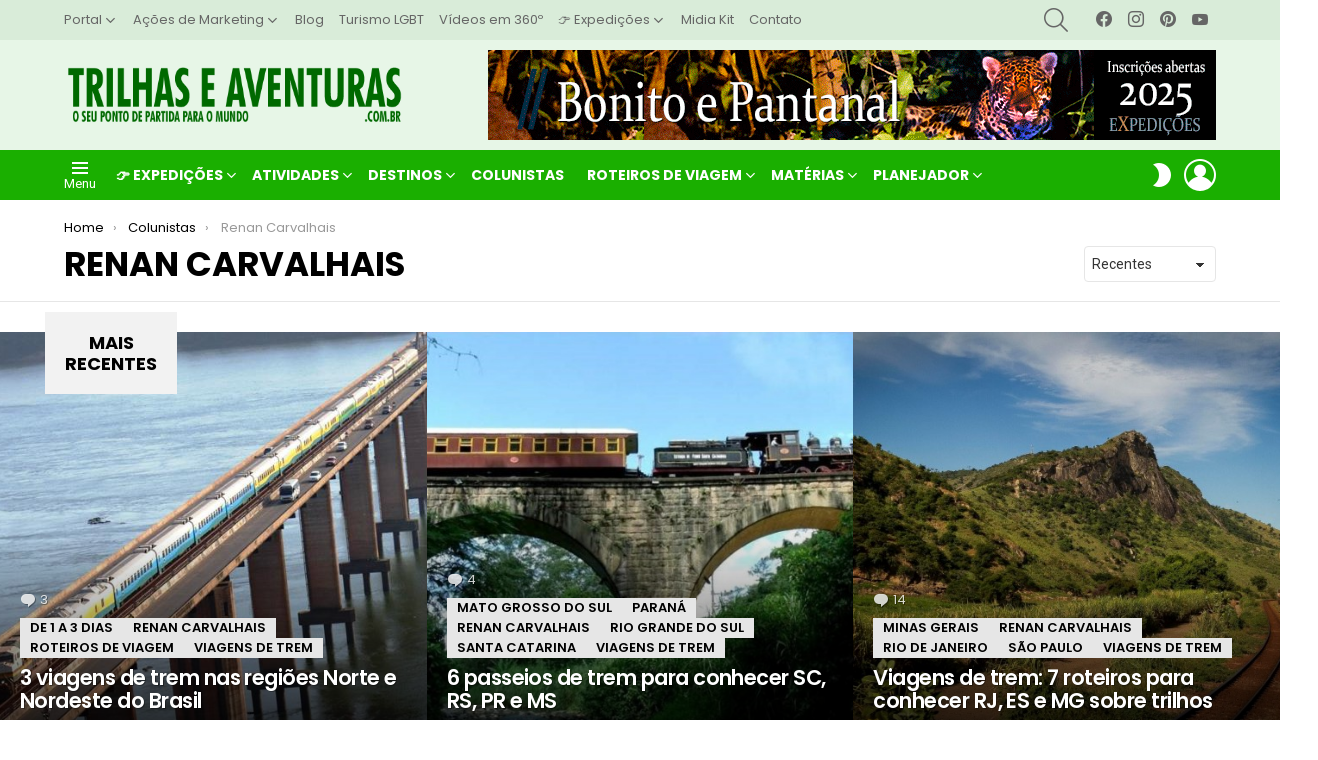

--- FILE ---
content_type: text/html; charset=UTF-8
request_url: https://www.trilhaseaventuras.com.br/category/colunistas/renan-carvalhais/
body_size: 30832
content:
<!DOCTYPE html>
<!--[if IE 8]>
<html class="no-js g1-off-outside lt-ie10 lt-ie9" id="ie8" lang="pt-BR"><![endif]-->
<!--[if IE 9]>
<html class="no-js g1-off-outside lt-ie10" id="ie9" lang="pt-BR"><![endif]-->
<!--[if !IE]><!-->
<html class="no-js g1-off-outside" lang="pt-BR"><!--<![endif]-->
<head>
	<meta charset="UTF-8"/>
	<link rel="profile" href="https://gmpg.org/xfn/11"/>
	<link rel="pingback" href="https://www.trilhaseaventuras.com.br/xmlrpc.php"/>

	<meta name='robots' content='index, follow, max-image-preview:large, max-snippet:-1, max-video-preview:-1' />
	<style>img:is([sizes="auto" i], [sizes^="auto," i]) { contain-intrinsic-size: 3000px 1500px }</style>
	
<meta name="viewport" content="initial-scale=1.0, minimum-scale=1.0, height=device-height, width=device-width" />

	<!-- This site is optimized with the Yoast SEO plugin v26.0 - https://yoast.com/wordpress/plugins/seo/ -->
	<title>Renan Carvalhais Arquivos - Trilhas e Aventuras</title>
	<link rel="canonical" href="https://www.trilhaseaventuras.com.br/category/colunistas/renan-carvalhais/" />
	<meta property="og:locale" content="pt_BR" />
	<meta property="og:type" content="article" />
	<meta property="og:title" content="Renan Carvalhais Arquivos - Trilhas e Aventuras" />
	<meta property="og:url" content="https://www.trilhaseaventuras.com.br/category/colunistas/renan-carvalhais/" />
	<meta property="og:site_name" content="Trilhas e Aventuras" />
	<meta name="twitter:card" content="summary_large_image" />
	<meta name="twitter:site" content="@aventureiros" />
	<script type="application/ld+json" class="yoast-schema-graph">{"@context":"https://schema.org","@graph":[{"@type":"CollectionPage","@id":"https://www.trilhaseaventuras.com.br/category/colunistas/renan-carvalhais/","url":"https://www.trilhaseaventuras.com.br/category/colunistas/renan-carvalhais/","name":"Renan Carvalhais Arquivos - Trilhas e Aventuras","isPartOf":{"@id":"https://www.trilhaseaventuras.com.br/#website"},"primaryImageOfPage":{"@id":"https://www.trilhaseaventuras.com.br/category/colunistas/renan-carvalhais/#primaryimage"},"image":{"@id":"https://www.trilhaseaventuras.com.br/category/colunistas/renan-carvalhais/#primaryimage"},"thumbnailUrl":"https://www.trilhaseaventuras.com.br/wp-content/uploads/2016/03/Trem-turístico-na-cidade-de-São-João-del-Rei-MG-Foto-Renan-Carvalhais.jpg","breadcrumb":{"@id":"https://www.trilhaseaventuras.com.br/category/colunistas/renan-carvalhais/#breadcrumb"},"inLanguage":"pt-BR"},{"@type":"ImageObject","inLanguage":"pt-BR","@id":"https://www.trilhaseaventuras.com.br/category/colunistas/renan-carvalhais/#primaryimage","url":"https://www.trilhaseaventuras.com.br/wp-content/uploads/2016/03/Trem-turístico-na-cidade-de-São-João-del-Rei-MG-Foto-Renan-Carvalhais.jpg","contentUrl":"https://www.trilhaseaventuras.com.br/wp-content/uploads/2016/03/Trem-turístico-na-cidade-de-São-João-del-Rei-MG-Foto-Renan-Carvalhais.jpg","width":1151,"height":768,"caption":"Trem turístico na cidade de São João del Rei, MG - Foto: Renan Carvalhais"},{"@type":"BreadcrumbList","@id":"https://www.trilhaseaventuras.com.br/category/colunistas/renan-carvalhais/#breadcrumb","itemListElement":[{"@type":"ListItem","position":1,"name":"Início","item":"https://www.trilhaseaventuras.com.br/"},{"@type":"ListItem","position":2,"name":"Colunistas","item":"https://www.trilhaseaventuras.com.br/category/colunistas/"},{"@type":"ListItem","position":3,"name":"Renan Carvalhais"}]},{"@type":"WebSite","@id":"https://www.trilhaseaventuras.com.br/#website","url":"https://www.trilhaseaventuras.com.br/","name":"Trilhas e Aventuras","description":"O seu ponto de partida para o Mundo!","publisher":{"@id":"https://www.trilhaseaventuras.com.br/#/schema/person/96f913417faf32ddeb30639e3af55017"},"potentialAction":[{"@type":"SearchAction","target":{"@type":"EntryPoint","urlTemplate":"https://www.trilhaseaventuras.com.br/?s={search_term_string}"},"query-input":{"@type":"PropertyValueSpecification","valueRequired":true,"valueName":"search_term_string"}}],"inLanguage":"pt-BR"},{"@type":["Person","Organization"],"@id":"https://www.trilhaseaventuras.com.br/#/schema/person/96f913417faf32ddeb30639e3af55017","name":"Mauricio Oliveira","image":{"@type":"ImageObject","inLanguage":"pt-BR","@id":"https://www.trilhaseaventuras.com.br/#/schema/person/image/","url":"https://secure.gravatar.com/avatar/fd5fd721e54dca756b2b505df76244f1e115df4a8742d8c7bdbd2e010d200d36?s=96&d=mm&r=g","contentUrl":"https://secure.gravatar.com/avatar/fd5fd721e54dca756b2b505df76244f1e115df4a8742d8c7bdbd2e010d200d36?s=96&d=mm&r=g","caption":"Mauricio Oliveira"},"logo":{"@id":"https://www.trilhaseaventuras.com.br/#/schema/person/image/"},"description":"Maurício Oliveira é social media expert, consultor e influenciador de turismo e empreendedor. CEO do portal Trilhas e Aventuras, também conta suas experiências de viagens pessoais no blog Viagens Possíveis. Especialista em Expedições na Rota das Emoções e Lençóis Maranhenses. Ama o que faz no seu trabalho e nas horas vagas também gosta de viajar. Siga no Instagram, curta no Facebook, assista no Youtube.","sameAs":["https://www.viagenspossiveis.com.br/","https://www.facebook.com/trilhaseaventuras","https://x.com/aventureiros"]}]}</script>
	<!-- / Yoast SEO plugin. -->


<link rel="amphtml" href="https://www.trilhaseaventuras.com.br/category/colunistas/renan-carvalhais/amp/" /><meta name="generator" content="AMP for WP 1.1.11"/><link rel='dns-prefetch' href='//www.googletagmanager.com' />
<link rel='dns-prefetch' href='//fonts.googleapis.com' />
<link rel='preconnect' href='https://fonts.gstatic.com' />
<link rel="alternate" type="application/rss+xml" title="Feed para Trilhas e Aventuras &raquo;" href="https://www.trilhaseaventuras.com.br/feed/" />
<link rel="alternate" type="application/rss+xml" title="Feed de comentários para Trilhas e Aventuras &raquo;" href="https://www.trilhaseaventuras.com.br/comments/feed/" />
<link rel="alternate" type="application/rss+xml" title="Feed de categoria para Trilhas e Aventuras &raquo; Renan Carvalhais" href="https://www.trilhaseaventuras.com.br/category/colunistas/renan-carvalhais/feed/" />
<script type="text/javascript">
/* <![CDATA[ */
window._wpemojiSettings = {"baseUrl":"https:\/\/s.w.org\/images\/core\/emoji\/16.0.1\/72x72\/","ext":".png","svgUrl":"https:\/\/s.w.org\/images\/core\/emoji\/16.0.1\/svg\/","svgExt":".svg","source":{"concatemoji":"https:\/\/www.trilhaseaventuras.com.br\/wp-includes\/js\/wp-emoji-release.min.js?ver=6.8.3"}};
/*! This file is auto-generated */
!function(s,n){var o,i,e;function c(e){try{var t={supportTests:e,timestamp:(new Date).valueOf()};sessionStorage.setItem(o,JSON.stringify(t))}catch(e){}}function p(e,t,n){e.clearRect(0,0,e.canvas.width,e.canvas.height),e.fillText(t,0,0);var t=new Uint32Array(e.getImageData(0,0,e.canvas.width,e.canvas.height).data),a=(e.clearRect(0,0,e.canvas.width,e.canvas.height),e.fillText(n,0,0),new Uint32Array(e.getImageData(0,0,e.canvas.width,e.canvas.height).data));return t.every(function(e,t){return e===a[t]})}function u(e,t){e.clearRect(0,0,e.canvas.width,e.canvas.height),e.fillText(t,0,0);for(var n=e.getImageData(16,16,1,1),a=0;a<n.data.length;a++)if(0!==n.data[a])return!1;return!0}function f(e,t,n,a){switch(t){case"flag":return n(e,"\ud83c\udff3\ufe0f\u200d\u26a7\ufe0f","\ud83c\udff3\ufe0f\u200b\u26a7\ufe0f")?!1:!n(e,"\ud83c\udde8\ud83c\uddf6","\ud83c\udde8\u200b\ud83c\uddf6")&&!n(e,"\ud83c\udff4\udb40\udc67\udb40\udc62\udb40\udc65\udb40\udc6e\udb40\udc67\udb40\udc7f","\ud83c\udff4\u200b\udb40\udc67\u200b\udb40\udc62\u200b\udb40\udc65\u200b\udb40\udc6e\u200b\udb40\udc67\u200b\udb40\udc7f");case"emoji":return!a(e,"\ud83e\udedf")}return!1}function g(e,t,n,a){var r="undefined"!=typeof WorkerGlobalScope&&self instanceof WorkerGlobalScope?new OffscreenCanvas(300,150):s.createElement("canvas"),o=r.getContext("2d",{willReadFrequently:!0}),i=(o.textBaseline="top",o.font="600 32px Arial",{});return e.forEach(function(e){i[e]=t(o,e,n,a)}),i}function t(e){var t=s.createElement("script");t.src=e,t.defer=!0,s.head.appendChild(t)}"undefined"!=typeof Promise&&(o="wpEmojiSettingsSupports",i=["flag","emoji"],n.supports={everything:!0,everythingExceptFlag:!0},e=new Promise(function(e){s.addEventListener("DOMContentLoaded",e,{once:!0})}),new Promise(function(t){var n=function(){try{var e=JSON.parse(sessionStorage.getItem(o));if("object"==typeof e&&"number"==typeof e.timestamp&&(new Date).valueOf()<e.timestamp+604800&&"object"==typeof e.supportTests)return e.supportTests}catch(e){}return null}();if(!n){if("undefined"!=typeof Worker&&"undefined"!=typeof OffscreenCanvas&&"undefined"!=typeof URL&&URL.createObjectURL&&"undefined"!=typeof Blob)try{var e="postMessage("+g.toString()+"("+[JSON.stringify(i),f.toString(),p.toString(),u.toString()].join(",")+"));",a=new Blob([e],{type:"text/javascript"}),r=new Worker(URL.createObjectURL(a),{name:"wpTestEmojiSupports"});return void(r.onmessage=function(e){c(n=e.data),r.terminate(),t(n)})}catch(e){}c(n=g(i,f,p,u))}t(n)}).then(function(e){for(var t in e)n.supports[t]=e[t],n.supports.everything=n.supports.everything&&n.supports[t],"flag"!==t&&(n.supports.everythingExceptFlag=n.supports.everythingExceptFlag&&n.supports[t]);n.supports.everythingExceptFlag=n.supports.everythingExceptFlag&&!n.supports.flag,n.DOMReady=!1,n.readyCallback=function(){n.DOMReady=!0}}).then(function(){return e}).then(function(){var e;n.supports.everything||(n.readyCallback(),(e=n.source||{}).concatemoji?t(e.concatemoji):e.wpemoji&&e.twemoji&&(t(e.twemoji),t(e.wpemoji)))}))}((window,document),window._wpemojiSettings);
/* ]]> */
</script>
<style id='wp-emoji-styles-inline-css' type='text/css'>

	img.wp-smiley, img.emoji {
		display: inline !important;
		border: none !important;
		box-shadow: none !important;
		height: 1em !important;
		width: 1em !important;
		margin: 0 0.07em !important;
		vertical-align: -0.1em !important;
		background: none !important;
		padding: 0 !important;
	}
</style>
<style id='classic-theme-styles-inline-css' type='text/css'>
/*! This file is auto-generated */
.wp-block-button__link{color:#fff;background-color:#32373c;border-radius:9999px;box-shadow:none;text-decoration:none;padding:calc(.667em + 2px) calc(1.333em + 2px);font-size:1.125em}.wp-block-file__button{background:#32373c;color:#fff;text-decoration:none}
</style>
<style id='global-styles-inline-css' type='text/css'>
:root{--wp--preset--aspect-ratio--square: 1;--wp--preset--aspect-ratio--4-3: 4/3;--wp--preset--aspect-ratio--3-4: 3/4;--wp--preset--aspect-ratio--3-2: 3/2;--wp--preset--aspect-ratio--2-3: 2/3;--wp--preset--aspect-ratio--16-9: 16/9;--wp--preset--aspect-ratio--9-16: 9/16;--wp--preset--color--black: #000000;--wp--preset--color--cyan-bluish-gray: #abb8c3;--wp--preset--color--white: #ffffff;--wp--preset--color--pale-pink: #f78da7;--wp--preset--color--vivid-red: #cf2e2e;--wp--preset--color--luminous-vivid-orange: #ff6900;--wp--preset--color--luminous-vivid-amber: #fcb900;--wp--preset--color--light-green-cyan: #7bdcb5;--wp--preset--color--vivid-green-cyan: #00d084;--wp--preset--color--pale-cyan-blue: #8ed1fc;--wp--preset--color--vivid-cyan-blue: #0693e3;--wp--preset--color--vivid-purple: #9b51e0;--wp--preset--gradient--vivid-cyan-blue-to-vivid-purple: linear-gradient(135deg,rgba(6,147,227,1) 0%,rgb(155,81,224) 100%);--wp--preset--gradient--light-green-cyan-to-vivid-green-cyan: linear-gradient(135deg,rgb(122,220,180) 0%,rgb(0,208,130) 100%);--wp--preset--gradient--luminous-vivid-amber-to-luminous-vivid-orange: linear-gradient(135deg,rgba(252,185,0,1) 0%,rgba(255,105,0,1) 100%);--wp--preset--gradient--luminous-vivid-orange-to-vivid-red: linear-gradient(135deg,rgba(255,105,0,1) 0%,rgb(207,46,46) 100%);--wp--preset--gradient--very-light-gray-to-cyan-bluish-gray: linear-gradient(135deg,rgb(238,238,238) 0%,rgb(169,184,195) 100%);--wp--preset--gradient--cool-to-warm-spectrum: linear-gradient(135deg,rgb(74,234,220) 0%,rgb(151,120,209) 20%,rgb(207,42,186) 40%,rgb(238,44,130) 60%,rgb(251,105,98) 80%,rgb(254,248,76) 100%);--wp--preset--gradient--blush-light-purple: linear-gradient(135deg,rgb(255,206,236) 0%,rgb(152,150,240) 100%);--wp--preset--gradient--blush-bordeaux: linear-gradient(135deg,rgb(254,205,165) 0%,rgb(254,45,45) 50%,rgb(107,0,62) 100%);--wp--preset--gradient--luminous-dusk: linear-gradient(135deg,rgb(255,203,112) 0%,rgb(199,81,192) 50%,rgb(65,88,208) 100%);--wp--preset--gradient--pale-ocean: linear-gradient(135deg,rgb(255,245,203) 0%,rgb(182,227,212) 50%,rgb(51,167,181) 100%);--wp--preset--gradient--electric-grass: linear-gradient(135deg,rgb(202,248,128) 0%,rgb(113,206,126) 100%);--wp--preset--gradient--midnight: linear-gradient(135deg,rgb(2,3,129) 0%,rgb(40,116,252) 100%);--wp--preset--font-size--small: 13px;--wp--preset--font-size--medium: 20px;--wp--preset--font-size--large: 36px;--wp--preset--font-size--x-large: 42px;--wp--preset--spacing--20: 0.44rem;--wp--preset--spacing--30: 0.67rem;--wp--preset--spacing--40: 1rem;--wp--preset--spacing--50: 1.5rem;--wp--preset--spacing--60: 2.25rem;--wp--preset--spacing--70: 3.38rem;--wp--preset--spacing--80: 5.06rem;--wp--preset--shadow--natural: 6px 6px 9px rgba(0, 0, 0, 0.2);--wp--preset--shadow--deep: 12px 12px 50px rgba(0, 0, 0, 0.4);--wp--preset--shadow--sharp: 6px 6px 0px rgba(0, 0, 0, 0.2);--wp--preset--shadow--outlined: 6px 6px 0px -3px rgba(255, 255, 255, 1), 6px 6px rgba(0, 0, 0, 1);--wp--preset--shadow--crisp: 6px 6px 0px rgba(0, 0, 0, 1);}:where(.is-layout-flex){gap: 0.5em;}:where(.is-layout-grid){gap: 0.5em;}body .is-layout-flex{display: flex;}.is-layout-flex{flex-wrap: wrap;align-items: center;}.is-layout-flex > :is(*, div){margin: 0;}body .is-layout-grid{display: grid;}.is-layout-grid > :is(*, div){margin: 0;}:where(.wp-block-columns.is-layout-flex){gap: 2em;}:where(.wp-block-columns.is-layout-grid){gap: 2em;}:where(.wp-block-post-template.is-layout-flex){gap: 1.25em;}:where(.wp-block-post-template.is-layout-grid){gap: 1.25em;}.has-black-color{color: var(--wp--preset--color--black) !important;}.has-cyan-bluish-gray-color{color: var(--wp--preset--color--cyan-bluish-gray) !important;}.has-white-color{color: var(--wp--preset--color--white) !important;}.has-pale-pink-color{color: var(--wp--preset--color--pale-pink) !important;}.has-vivid-red-color{color: var(--wp--preset--color--vivid-red) !important;}.has-luminous-vivid-orange-color{color: var(--wp--preset--color--luminous-vivid-orange) !important;}.has-luminous-vivid-amber-color{color: var(--wp--preset--color--luminous-vivid-amber) !important;}.has-light-green-cyan-color{color: var(--wp--preset--color--light-green-cyan) !important;}.has-vivid-green-cyan-color{color: var(--wp--preset--color--vivid-green-cyan) !important;}.has-pale-cyan-blue-color{color: var(--wp--preset--color--pale-cyan-blue) !important;}.has-vivid-cyan-blue-color{color: var(--wp--preset--color--vivid-cyan-blue) !important;}.has-vivid-purple-color{color: var(--wp--preset--color--vivid-purple) !important;}.has-black-background-color{background-color: var(--wp--preset--color--black) !important;}.has-cyan-bluish-gray-background-color{background-color: var(--wp--preset--color--cyan-bluish-gray) !important;}.has-white-background-color{background-color: var(--wp--preset--color--white) !important;}.has-pale-pink-background-color{background-color: var(--wp--preset--color--pale-pink) !important;}.has-vivid-red-background-color{background-color: var(--wp--preset--color--vivid-red) !important;}.has-luminous-vivid-orange-background-color{background-color: var(--wp--preset--color--luminous-vivid-orange) !important;}.has-luminous-vivid-amber-background-color{background-color: var(--wp--preset--color--luminous-vivid-amber) !important;}.has-light-green-cyan-background-color{background-color: var(--wp--preset--color--light-green-cyan) !important;}.has-vivid-green-cyan-background-color{background-color: var(--wp--preset--color--vivid-green-cyan) !important;}.has-pale-cyan-blue-background-color{background-color: var(--wp--preset--color--pale-cyan-blue) !important;}.has-vivid-cyan-blue-background-color{background-color: var(--wp--preset--color--vivid-cyan-blue) !important;}.has-vivid-purple-background-color{background-color: var(--wp--preset--color--vivid-purple) !important;}.has-black-border-color{border-color: var(--wp--preset--color--black) !important;}.has-cyan-bluish-gray-border-color{border-color: var(--wp--preset--color--cyan-bluish-gray) !important;}.has-white-border-color{border-color: var(--wp--preset--color--white) !important;}.has-pale-pink-border-color{border-color: var(--wp--preset--color--pale-pink) !important;}.has-vivid-red-border-color{border-color: var(--wp--preset--color--vivid-red) !important;}.has-luminous-vivid-orange-border-color{border-color: var(--wp--preset--color--luminous-vivid-orange) !important;}.has-luminous-vivid-amber-border-color{border-color: var(--wp--preset--color--luminous-vivid-amber) !important;}.has-light-green-cyan-border-color{border-color: var(--wp--preset--color--light-green-cyan) !important;}.has-vivid-green-cyan-border-color{border-color: var(--wp--preset--color--vivid-green-cyan) !important;}.has-pale-cyan-blue-border-color{border-color: var(--wp--preset--color--pale-cyan-blue) !important;}.has-vivid-cyan-blue-border-color{border-color: var(--wp--preset--color--vivid-cyan-blue) !important;}.has-vivid-purple-border-color{border-color: var(--wp--preset--color--vivid-purple) !important;}.has-vivid-cyan-blue-to-vivid-purple-gradient-background{background: var(--wp--preset--gradient--vivid-cyan-blue-to-vivid-purple) !important;}.has-light-green-cyan-to-vivid-green-cyan-gradient-background{background: var(--wp--preset--gradient--light-green-cyan-to-vivid-green-cyan) !important;}.has-luminous-vivid-amber-to-luminous-vivid-orange-gradient-background{background: var(--wp--preset--gradient--luminous-vivid-amber-to-luminous-vivid-orange) !important;}.has-luminous-vivid-orange-to-vivid-red-gradient-background{background: var(--wp--preset--gradient--luminous-vivid-orange-to-vivid-red) !important;}.has-very-light-gray-to-cyan-bluish-gray-gradient-background{background: var(--wp--preset--gradient--very-light-gray-to-cyan-bluish-gray) !important;}.has-cool-to-warm-spectrum-gradient-background{background: var(--wp--preset--gradient--cool-to-warm-spectrum) !important;}.has-blush-light-purple-gradient-background{background: var(--wp--preset--gradient--blush-light-purple) !important;}.has-blush-bordeaux-gradient-background{background: var(--wp--preset--gradient--blush-bordeaux) !important;}.has-luminous-dusk-gradient-background{background: var(--wp--preset--gradient--luminous-dusk) !important;}.has-pale-ocean-gradient-background{background: var(--wp--preset--gradient--pale-ocean) !important;}.has-electric-grass-gradient-background{background: var(--wp--preset--gradient--electric-grass) !important;}.has-midnight-gradient-background{background: var(--wp--preset--gradient--midnight) !important;}.has-small-font-size{font-size: var(--wp--preset--font-size--small) !important;}.has-medium-font-size{font-size: var(--wp--preset--font-size--medium) !important;}.has-large-font-size{font-size: var(--wp--preset--font-size--large) !important;}.has-x-large-font-size{font-size: var(--wp--preset--font-size--x-large) !important;}
:where(.wp-block-post-template.is-layout-flex){gap: 1.25em;}:where(.wp-block-post-template.is-layout-grid){gap: 1.25em;}
:where(.wp-block-columns.is-layout-flex){gap: 2em;}:where(.wp-block-columns.is-layout-grid){gap: 2em;}
:root :where(.wp-block-pullquote){font-size: 1.5em;line-height: 1.6;}
</style>
<link rel='stylesheet' id='adace-style-css' href='https://www.trilhaseaventuras.com.br/wp-content/plugins/ad-ace/assets/css/style.min.css?ver=1.3.8' type='text/css' media='all' />
<link rel='stylesheet' id='shoppable-images-css-css' href='https://www.trilhaseaventuras.com.br/wp-content/plugins/ad-ace/assets/css/shoppable-images-front.min.css?ver=1.3.8' type='text/css' media='all' />
<link rel='stylesheet' id='lvca-animate-styles-css' href='https://www.trilhaseaventuras.com.br/wp-content/plugins/addons-for-visual-composer/assets/css/animate.css?ver=3.9.3' type='text/css' media='all' />
<link rel='stylesheet' id='lvca-frontend-styles-css' href='https://www.trilhaseaventuras.com.br/wp-content/plugins/addons-for-visual-composer/assets/css/lvca-frontend.css?ver=3.9.3' type='text/css' media='all' />
<link rel='stylesheet' id='lvca-icomoon-styles-css' href='https://www.trilhaseaventuras.com.br/wp-content/plugins/addons-for-visual-composer/assets/css/icomoon.css?ver=3.9.3' type='text/css' media='all' />
<link rel='stylesheet' id='mashsb-styles-css' href='https://www.trilhaseaventuras.com.br/wp-content/plugins/mashsharer/assets/css/mashsb.min.css?ver=4.0.47' type='text/css' media='all' />
<style id='mashsb-styles-inline-css' type='text/css'>
.mashsb-count {color:#cccccc;}@media only screen and (min-width:568px){.mashsb-buttons a {min-width: 177px;}}
</style>
<link rel='stylesheet' id='toc-screen-css' href='https://www.trilhaseaventuras.com.br/wp-content/plugins/table-of-contents-plus/screen.min.css?ver=2411.1' type='text/css' media='all' />
<style id='toc-screen-inline-css' type='text/css'>
div#toc_container {width: 75%;}div#toc_container ul li {font-size: 100%;}
</style>
<link rel='stylesheet' id='wsl-widget-css' href='https://www.trilhaseaventuras.com.br/wp-content/plugins/wordpress-social-login/assets/css/style.css?ver=6.8.3' type='text/css' media='all' />
<link rel='stylesheet' id='lvca-accordion-css' href='https://www.trilhaseaventuras.com.br/wp-content/plugins/addons-for-visual-composer/includes/addons/accordion/css/style.css?ver=3.9.3' type='text/css' media='all' />
<link rel='stylesheet' id='lvca-slick-css' href='https://www.trilhaseaventuras.com.br/wp-content/plugins/addons-for-visual-composer/assets/css/slick.css?ver=3.9.3' type='text/css' media='all' />
<link rel='stylesheet' id='lvca-carousel-css' href='https://www.trilhaseaventuras.com.br/wp-content/plugins/addons-for-visual-composer/includes/addons/carousel/css/style.css?ver=3.9.3' type='text/css' media='all' />
<link rel='stylesheet' id='lvca-clients-css' href='https://www.trilhaseaventuras.com.br/wp-content/plugins/addons-for-visual-composer/includes/addons/clients/css/style.css?ver=3.9.3' type='text/css' media='all' />
<link rel='stylesheet' id='lvca-heading-css' href='https://www.trilhaseaventuras.com.br/wp-content/plugins/addons-for-visual-composer/includes/addons/heading/css/style.css?ver=3.9.3' type='text/css' media='all' />
<link rel='stylesheet' id='lvca-odometers-css' href='https://www.trilhaseaventuras.com.br/wp-content/plugins/addons-for-visual-composer/includes/addons/odometers/css/style.css?ver=3.9.3' type='text/css' media='all' />
<link rel='stylesheet' id='lvca-piecharts-css' href='https://www.trilhaseaventuras.com.br/wp-content/plugins/addons-for-visual-composer/includes/addons/piecharts/css/style.css?ver=3.9.3' type='text/css' media='all' />
<link rel='stylesheet' id='lvca-posts-carousel-css' href='https://www.trilhaseaventuras.com.br/wp-content/plugins/addons-for-visual-composer/includes/addons/posts-carousel/css/style.css?ver=3.9.3' type='text/css' media='all' />
<link rel='stylesheet' id='lvca-pricing-table-css' href='https://www.trilhaseaventuras.com.br/wp-content/plugins/addons-for-visual-composer/includes/addons/pricing-table/css/style.css?ver=3.9.3' type='text/css' media='all' />
<link rel='stylesheet' id='lvca-services-css' href='https://www.trilhaseaventuras.com.br/wp-content/plugins/addons-for-visual-composer/includes/addons/services/css/style.css?ver=3.9.3' type='text/css' media='all' />
<link rel='stylesheet' id='lvca-stats-bar-css' href='https://www.trilhaseaventuras.com.br/wp-content/plugins/addons-for-visual-composer/includes/addons/stats-bar/css/style.css?ver=3.9.3' type='text/css' media='all' />
<link rel='stylesheet' id='lvca-tabs-css' href='https://www.trilhaseaventuras.com.br/wp-content/plugins/addons-for-visual-composer/includes/addons/tabs/css/style.css?ver=3.9.3' type='text/css' media='all' />
<link rel='stylesheet' id='lvca-team-members-css' href='https://www.trilhaseaventuras.com.br/wp-content/plugins/addons-for-visual-composer/includes/addons/team/css/style.css?ver=3.9.3' type='text/css' media='all' />
<link rel='stylesheet' id='lvca-testimonials-css' href='https://www.trilhaseaventuras.com.br/wp-content/plugins/addons-for-visual-composer/includes/addons/testimonials/css/style.css?ver=3.9.3' type='text/css' media='all' />
<link rel='stylesheet' id='lvca-flexslider-css' href='https://www.trilhaseaventuras.com.br/wp-content/plugins/addons-for-visual-composer/assets/css/flexslider.css?ver=3.9.3' type='text/css' media='all' />
<link rel='stylesheet' id='lvca-testimonials-slider-css' href='https://www.trilhaseaventuras.com.br/wp-content/plugins/addons-for-visual-composer/includes/addons/testimonials-slider/css/style.css?ver=3.9.3' type='text/css' media='all' />
<link rel='stylesheet' id='lvca-portfolio-css' href='https://www.trilhaseaventuras.com.br/wp-content/plugins/addons-for-visual-composer/includes/addons/portfolio/css/style.css?ver=3.9.3' type='text/css' media='all' />
<link rel='stylesheet' id='g1-main-css' href='https://www.trilhaseaventuras.com.br/wp-content/themes/bimber/css/9.2.5/styles/original/all-light.min.css?ver=9.2.5' type='text/css' media='all' />
<link rel='stylesheet' id='bimber-google-fonts-css' href='//fonts.googleapis.com/css?family=Roboto%3A400%2C300%2C500%2C600%2C700%2C900%7CPoppins%3A400%2C300%2C500%2C600%2C700&#038;subset=latin%2Clatin-ext&#038;display=swap&#038;ver=9.2.5' type='text/css' media='all' />
<link rel='stylesheet' id='bimber-dynamic-style-css' href='https://www.trilhaseaventuras.com.br/wp-content/uploads/dynamic-style-1747855837.css' type='text/css' media='all' />
<link rel='stylesheet' id='bimber-vc-css' href='https://www.trilhaseaventuras.com.br/wp-content/themes/bimber/css/9.2.5/styles/original/vc-light.min.css?ver=9.2.5' type='text/css' media='all' />
<link rel='stylesheet' id='bimber-mashshare-css' href='https://www.trilhaseaventuras.com.br/wp-content/themes/bimber/css/9.2.5/styles/original/mashshare-light.min.css?ver=9.2.5' type='text/css' media='all' />
<link rel='stylesheet' id='wpgdprc-front-css-css' href='https://www.trilhaseaventuras.com.br/wp-content/plugins/wp-gdpr-compliance/Assets/css/front.css?ver=1707850190' type='text/css' media='all' />
<style id='wpgdprc-front-css-inline-css' type='text/css'>
:root{--wp-gdpr--bar--background-color: #000000;--wp-gdpr--bar--color: #ffffff;--wp-gdpr--button--background-color: #000000;--wp-gdpr--button--background-color--darken: #000000;--wp-gdpr--button--color: #ffffff;}
</style>
<script type="text/javascript" src="https://www.trilhaseaventuras.com.br/wp-includes/js/jquery/jquery.min.js?ver=3.7.1" id="jquery-core-js"></script>
<script type="text/javascript" src="https://www.trilhaseaventuras.com.br/wp-includes/js/jquery/jquery-migrate.min.js?ver=3.4.1" id="jquery-migrate-js"></script>
<script type="text/javascript" src="https://www.trilhaseaventuras.com.br/wp-content/plugins/ad-ace/assets/js/slideup.js?ver=1.3.8" id="adace-slideup-js"></script>
<script type="text/javascript" src="https://www.trilhaseaventuras.com.br/wp-content/plugins/ad-ace/includes/shoppable-images/assets/js/shoppable-images-front.js?ver=1.3.8" id="shoppable-images-js-js"></script>
<script type="text/javascript" src="https://www.trilhaseaventuras.com.br/wp-content/plugins/ad-ace/assets/js/coupons.js?ver=1.3.8" id="adace-coupons-js"></script>
<script type="text/javascript" src="https://www.trilhaseaventuras.com.br/wp-content/plugins/addons-for-visual-composer/assets/js/jquery.waypoints.min.js?ver=3.9.3" id="lvca-waypoints-js"></script>
<script type="text/javascript" id="lvca-frontend-scripts-js-extra">
/* <![CDATA[ */
var lvca_settings = {"mobile_width":"780","custom_css":""};
/* ]]> */
</script>
<script type="text/javascript" src="https://www.trilhaseaventuras.com.br/wp-content/plugins/addons-for-visual-composer/assets/js/lvca-frontend.min.js?ver=3.9.3" id="lvca-frontend-scripts-js"></script>
<script type="text/javascript" id="mashsb-js-extra">
/* <![CDATA[ */
var mashsb = {"shares":"259","round_shares":"","animate_shares":"0","dynamic_buttons":"0","share_url":"https:\/\/www.trilhaseaventuras.com.br\/14-viagens-de-trem-para-conhecer-o-estado-de-sao-paulo\/","title":"14+viagens+de+trem+para+conhecer+o+estado+de+S%C3%A3o+Paulo","image":"https:\/\/www.trilhaseaventuras.com.br\/wp-content\/uploads\/2016\/03\/Trem-tur\u00edstico-na-cidade-de-S\u00e3o-Jo\u00e3o-del-Rei-MG-Foto-Renan-Carvalhais.jpg","desc":"Sim, ainda \u00e9 poss\u00edvel viajar de trem pelo Brasil. Apesar de a nossa malha ferrovi\u00e1ria destinada a transporte de pessoas ter sido quase extinta na segunda metade do s\u00e9culo XX, h\u00e1 uma tend\u00eancia no pa\u00eds \u2026","hashtag":"aventureiros","subscribe":"content","subscribe_url":"https:\/\/www.trilhaseaventuras.com.br\/feed","activestatus":"1","singular":"0","twitter_popup":"1","refresh":"0","nonce":"3ec1d7e725","postid":"","servertime":"1769108321","ajaxurl":"https:\/\/www.trilhaseaventuras.com.br\/wp-admin\/admin-ajax.php"};
/* ]]> */
</script>
<script type="text/javascript" src="https://www.trilhaseaventuras.com.br/wp-content/plugins/mashsharer/assets/js/mashsb.min.js?ver=4.0.47" id="mashsb-js"></script>
<script type="text/javascript" src="https://www.trilhaseaventuras.com.br/wp-content/plugins/ytsubscribe/ytSubscribe.js?ver=2016.10.2.3" id="ytSubscribe-js"></script>
<script type="text/javascript" src="https://www.trilhaseaventuras.com.br/wp-content/plugins/addons-for-visual-composer/includes/addons/accordion/js/accordion.min.js?ver=3.9.3" id="lvca-accordion-js"></script>
<script type="text/javascript" src="https://www.trilhaseaventuras.com.br/wp-content/plugins/addons-for-visual-composer/assets/js/slick.min.js?ver=3.9.3" id="lvca-slick-carousel-js"></script>
<script type="text/javascript" src="https://www.trilhaseaventuras.com.br/wp-content/plugins/addons-for-visual-composer/assets/js/jquery.stats.min.js?ver=3.9.3" id="lvca-stats-js"></script>
<script type="text/javascript" src="https://www.trilhaseaventuras.com.br/wp-content/plugins/addons-for-visual-composer/includes/addons/odometers/js/odometer.min.js?ver=3.9.3" id="lvca-odometers-js"></script>
<script type="text/javascript" src="https://www.trilhaseaventuras.com.br/wp-content/plugins/addons-for-visual-composer/includes/addons/piecharts/js/piechart.min.js?ver=3.9.3" id="lvca-piecharts-js"></script>
<script type="text/javascript" src="https://www.trilhaseaventuras.com.br/wp-content/plugins/addons-for-visual-composer/includes/addons/posts-carousel/js/posts-carousel.min.js?ver=3.9.3" id="lvca-post-carousel-js"></script>
<script type="text/javascript" src="https://www.trilhaseaventuras.com.br/wp-content/plugins/addons-for-visual-composer/includes/addons/spacer/js/spacer.min.js?ver=3.9.3" id="lvca-spacer-js"></script>
<script type="text/javascript" src="https://www.trilhaseaventuras.com.br/wp-content/plugins/addons-for-visual-composer/includes/addons/services/js/services.min.js?ver=3.9.3" id="lvca-services-js"></script>
<script type="text/javascript" src="https://www.trilhaseaventuras.com.br/wp-content/plugins/addons-for-visual-composer/includes/addons/stats-bar/js/stats-bar.min.js?ver=3.9.3" id="lvca-stats-bar-js"></script>
<script type="text/javascript" src="https://www.trilhaseaventuras.com.br/wp-content/plugins/addons-for-visual-composer/includes/addons/tabs/js/tabs.min.js?ver=3.9.3" id="lvca-tabs-js"></script>
<script type="text/javascript" src="https://www.trilhaseaventuras.com.br/wp-content/plugins/addons-for-visual-composer/assets/js/jquery.flexslider.min.js?ver=3.9.3" id="lvca-flexslider-js"></script>
<script type="text/javascript" src="https://www.trilhaseaventuras.com.br/wp-content/plugins/addons-for-visual-composer/includes/addons/testimonials-slider/js/testimonials.min.js?ver=3.9.3" id="lvca-testimonials-slider-js"></script>
<script type="text/javascript" src="https://www.trilhaseaventuras.com.br/wp-content/plugins/addons-for-visual-composer/assets/js/isotope.pkgd.min.js?ver=3.9.3" id="lvca-isotope-js"></script>
<script type="text/javascript" src="https://www.trilhaseaventuras.com.br/wp-content/plugins/addons-for-visual-composer/assets/js/imagesloaded.pkgd.min.js?ver=3.9.3" id="lvca-imagesloaded-js"></script>
<script type="text/javascript" src="https://www.trilhaseaventuras.com.br/wp-content/plugins/addons-for-visual-composer/includes/addons/portfolio/js/portfolio.min.js?ver=3.9.3" id="lvca-portfolio-js"></script>
<script type="text/javascript" src="https://www.trilhaseaventuras.com.br/wp-content/themes/bimber/js/modernizr/modernizr-custom.min.js?ver=3.3.0" id="modernizr-js"></script>

<!-- Snippet da etiqueta do Google (gtag.js) adicionado pelo Site Kit -->
<!-- Snippet do Google Análises adicionado pelo Site Kit -->
<script type="text/javascript" src="https://www.googletagmanager.com/gtag/js?id=GT-NGKQLDL" id="google_gtagjs-js" async></script>
<script type="text/javascript" id="google_gtagjs-js-after">
/* <![CDATA[ */
window.dataLayer = window.dataLayer || [];function gtag(){dataLayer.push(arguments);}
gtag("set","linker",{"domains":["www.trilhaseaventuras.com.br"]});
gtag("js", new Date());
gtag("set", "developer_id.dZTNiMT", true);
gtag("config", "GT-NGKQLDL");
/* ]]> */
</script>
<script type="text/javascript" id="wpgdprc-front-js-js-extra">
/* <![CDATA[ */
var wpgdprcFront = {"ajaxUrl":"https:\/\/www.trilhaseaventuras.com.br\/wp-admin\/admin-ajax.php","ajaxNonce":"9b938a8e84","ajaxArg":"security","pluginPrefix":"wpgdprc","blogId":"1","isMultiSite":"","locale":"pt_BR","showSignUpModal":"","showFormModal":"","cookieName":"wpgdprc-consent","consentVersion":"","path":"\/","prefix":"wpgdprc"};
/* ]]> */
</script>
<script type="text/javascript" src="https://www.trilhaseaventuras.com.br/wp-content/plugins/wp-gdpr-compliance/Assets/js/front.min.js?ver=1707850190" id="wpgdprc-front-js-js"></script>
<link rel="https://api.w.org/" href="https://www.trilhaseaventuras.com.br/wp-json/" /><link rel="alternate" title="JSON" type="application/json" href="https://www.trilhaseaventuras.com.br/wp-json/wp/v2/categories/1231" /><link rel="EditURI" type="application/rsd+xml" title="RSD" href="https://www.trilhaseaventuras.com.br/xmlrpc.php?rsd" />
        <script type="text/javascript">
            (function () {
                window.lvca_fs = {can_use_premium_code: false};
            })();
        </script>
        <meta name="generator" content="Site Kit by Google 1.162.1" /><style>.ytSubscribe-inner h3{padding:0px;float:left;color:#FFF;margin:9px 5px 0px 0px;line-height: 20px;font-size: 18px;}</style><script>jQuery(document).ready(function($){
            $('body').ytSubscribe({
                button: {
                  channel: 'UCY68Ih1j_h1nLunf6D2_Cxg',
                  theme: 'dark',
                  count: 'default',
                  layout: 'default',
                },
                structure: "<"+"h3>Inscreva-se no canal<"+"/\h3>"+"<"+"div class='ytSubscribe-btn'></\div>"
           });
        });
        </script>	<style>
	@font-face {
		font-family: "bimber";
							src:url("https://www.trilhaseaventuras.com.br/wp-content/themes/bimber/css/9.2.5/bimber/fonts/bimber.eot");
			src:url("https://www.trilhaseaventuras.com.br/wp-content/themes/bimber/css/9.2.5/bimber/fonts/bimber.eot?#iefix") format("embedded-opentype"),
			url("https://www.trilhaseaventuras.com.br/wp-content/themes/bimber/css/9.2.5/bimber/fonts/bimber.woff") format("woff"),
			url("https://www.trilhaseaventuras.com.br/wp-content/themes/bimber/css/9.2.5/bimber/fonts/bimber.ttf") format("truetype"),
			url("https://www.trilhaseaventuras.com.br/wp-content/themes/bimber/css/9.2.5/bimber/fonts/bimber.svg#bimber") format("svg");
				font-weight: normal;
		font-style: normal;
		font-display: block;
	}
	</style>
	<meta name="generator" content="Powered by WPBakery Page Builder - drag and drop page builder for WordPress."/>

<!-- Snippet do Gerenciador de Tags do Google adicionado pelo Site Kit -->
<script type="text/javascript">
/* <![CDATA[ */

			( function( w, d, s, l, i ) {
				w[l] = w[l] || [];
				w[l].push( {'gtm.start': new Date().getTime(), event: 'gtm.js'} );
				var f = d.getElementsByTagName( s )[0],
					j = d.createElement( s ), dl = l != 'dataLayer' ? '&l=' + l : '';
				j.async = true;
				j.src = 'https://www.googletagmanager.com/gtm.js?id=' + i + dl;
				f.parentNode.insertBefore( j, f );
			} )( window, document, 'script', 'dataLayer', 'GTM-WVPWPN' );
			
/* ]]> */
</script>

<!-- Fim do código do Google Tag Manager adicionado pelo Site Kit -->
    <script>
		if(screen.width<769){
        	window.location = "https://www.trilhaseaventuras.com.br/category/colunistas/renan-carvalhais/amp/";
        }
    	</script>
<script>
  (function (s, t, a, y, twenty, two) {
    s.Stay22 = s.Stay22 || {};
    s.Stay22.params = { lmaID: '682de6bf9c7f3fa36c034720' };
    twenty = t.createElement(a);
    two = t.getElementsByTagName(a)[0];
    twenty.async = 1;
    twenty.src = y;
    two.parentNode.insertBefore(twenty, two);
  })(window, document, 'script', 'https://scripts.stay22.com/letmeallez.js');
</script>
<link rel="icon" href="https://www.trilhaseaventuras.com.br/wp-content/uploads/2019/05/cropped-folha-550px-32x32.png" sizes="32x32" />
<link rel="icon" href="https://www.trilhaseaventuras.com.br/wp-content/uploads/2019/05/cropped-folha-550px-192x192.png" sizes="192x192" />
<link rel="apple-touch-icon" href="https://www.trilhaseaventuras.com.br/wp-content/uploads/2019/05/cropped-folha-550px-180x180.png" />
<meta name="msapplication-TileImage" content="https://www.trilhaseaventuras.com.br/wp-content/uploads/2019/05/cropped-folha-550px-270x270.png" />
<meta name="g1:switch-skin-css" content="https://www.trilhaseaventuras.com.br/wp-content/themes/bimber/css/9.2.5/styles/mode-dark.min.css" />	<script>if("undefined"!=typeof localStorage){var skinItemId=document.getElementsByName("g1:skin-item-id");skinItemId=skinItemId.length>0?skinItemId[0].getAttribute("content"):"g1_skin",window.g1SwitchSkin=function(e,t){if(e){var n=document.getElementById("g1-switch-skin-css");if(n){n.parentNode.removeChild(n),document.documentElement.classList.remove("g1-skinmode");try{localStorage.removeItem(skinItemId)}catch(e){}}else{t?document.write('<link id="g1-switch-skin-css" rel="stylesheet" type="text/css" media="all" href="'+document.getElementsByName("g1:switch-skin-css")[0].getAttribute("content")+'" />'):((n=document.createElement("link")).id="g1-switch-skin-css",n.href=document.getElementsByName("g1:switch-skin-css")[0].getAttribute("content"),n.rel="stylesheet",n.media="all",document.head.appendChild(n)),document.documentElement.classList.add("g1-skinmode");try{localStorage.setItem(skinItemId,e)}catch(e){}}}};try{var mode=localStorage.getItem(skinItemId);window.g1SwitchSkin(mode,!0)}catch(e){}}</script>
		<script>if("undefined"!=typeof localStorage){var nsfwItemId=document.getElementsByName("g1:nsfw-item-id");nsfwItemId=nsfwItemId.length>0?nsfwItemId[0].getAttribute("content"):"g1_nsfw_off",window.g1SwitchNSFW=function(e){e?(localStorage.setItem(nsfwItemId,1),document.documentElement.classList.add("g1-nsfw-off")):(localStorage.removeItem(nsfwItemId),document.documentElement.classList.remove("g1-nsfw-off"))};try{var nsfwmode=localStorage.getItem(nsfwItemId);window.g1SwitchNSFW(nsfwmode)}catch(e){}}</script>
			<style type="text/css" id="wp-custom-css">
			blockquote {
	font-size: 17px;
	text-align: left;
	line-height: 1.6;
	background-color: #f5f5f5;
	padding: 30px 40px 20px 40px;
}		</style>
		<noscript><style> .wpb_animate_when_almost_visible { opacity: 1; }</style></noscript></head>

<body data-rsssl=1 class="archive category category-renan-carvalhais category-1231 wp-embed-responsive wp-theme-bimber g1-layout-stretched g1-hoverable g1-has-mobile-logo g1-sidebar-normal wpb-js-composer js-comp-ver-6.1 vc_responsive" itemscope="" itemtype="http://schema.org/WebPage" >


<div class="g1-body-inner">

	<div id="page">
		

		

					<div class="g1-row g1-row-layout-page g1-hb-row g1-hb-row-normal g1-hb-row-a g1-hb-row-1 g1-hb-boxed g1-hb-sticky-off g1-hb-shadow-off">
			<div class="g1-row-inner">
				<div class="g1-column g1-dropable">
											<div class="g1-bin-1 g1-bin-grow-off">
							<div class="g1-bin g1-bin-align-left">
																	<!-- BEGIN .g1-secondary-nav -->
<nav id="g1-secondary-nav" class="g1-secondary-nav"><ul id="g1-secondary-nav-menu" class="g1-secondary-nav-menu g1-menu-h"><li id="menu-item-8288" class="menu-item menu-item-type-custom menu-item-object-custom menu-item-home menu-item-has-children menu-item-g1-standard menu-item-8288 menu-item-g1-standard"><a href="https://www.trilhaseaventuras.com.br">Portal</a>
<ul class="sub-menu">
	<li id="menu-item-11825" class="menu-item menu-item-type-custom menu-item-object-custom menu-item-11825"><a href="https://www.trilhaseaventuras.com.br/paises-carimbados-em-nosso-passaporte/">Países visitados</a></li>
</ul>
</li>
<li id="menu-item-8289" class="menu-item menu-item-type-custom menu-item-object-custom menu-item-has-children menu-item-g1-standard menu-item-8289 menu-item-g1-standard"><a href="#">Ações de Marketing</a>
<ul class="sub-menu">
	<li id="menu-item-8290" class="menu-item menu-item-type-custom menu-item-object-custom menu-item-8290"><a href="http://www.adventurebloggers.com.br/">Adventure Bloggers</a></li>
	<li id="menu-item-8291" class="menu-item menu-item-type-custom menu-item-object-custom menu-item-8291"><a href="https://www.trilhaseaventuras.com.br/blogtur/">Blogtur</a></li>
	<li id="menu-item-8292" class="menu-item menu-item-type-custom menu-item-object-custom menu-item-8292"><a href="https://www.viagenspossiveis.com.br/vipbloggers/">VIP Bloggers</a></li>
</ul>
</li>
<li id="menu-item-8316" class="menu-item menu-item-type-custom menu-item-object-custom menu-item-g1-standard menu-item-8316"><a href="https://www.viagenspossiveis.com.br/">Blog</a></li>
<li id="menu-item-8317" class="menu-item menu-item-type-custom menu-item-object-custom menu-item-g1-standard menu-item-8317"><a href="https://www.turismolgbt.com.br/">Turismo LGBT</a></li>
<li id="menu-item-14945" class="menu-item menu-item-type-post_type menu-item-object-page menu-item-g1-standard menu-item-14945"><a href="https://www.trilhaseaventuras.com.br/tour-virtual-com-videos-em-360-graus/">Vídeos em 360º</a></li>
<li id="menu-item-21281" class="menu-item menu-item-type-custom menu-item-object-custom menu-item-has-children menu-item-g1-standard menu-item-21281 menu-item-g1-standard"><a href="https://www.viagenspossiveis.com.br/expedicoes/">👉 Expedições</a>
<ul class="sub-menu">
	<li id="menu-item-22323" class="menu-item menu-item-type-custom menu-item-object-custom menu-item-22323"><a href="https://landing.mailerlite.com/webforms/landing/a2p2o4">👉 Inscreva-se</a></li>
</ul>
</li>
<li id="menu-item-8287" class="menu-item menu-item-type-custom menu-item-object-custom menu-item-g1-standard menu-item-8287"><a href="https://www.trilhaseaventuras.com.br/MidiaKit.pdf">Midia Kit</a></li>
<li id="menu-item-8286" class="menu-item menu-item-type-post_type menu-item-object-page menu-item-g1-standard menu-item-8286"><a href="https://www.trilhaseaventuras.com.br/contato/">Contato</a></li>
</ul></nav><!-- END .g1-secondary-nav -->
															</div>
						</div>
											<div class="g1-bin-2 g1-bin-grow-off">
							<div class="g1-bin g1-bin-align-center">
															</div>
						</div>
											<div class="g1-bin-3 g1-bin-grow-off">
							<div class="g1-bin g1-bin-align-right">
																		<div class="g1-drop g1-drop-with-anim g1-drop-before g1-drop-the-search  g1-drop-m g1-drop-icon ">
		<a class="g1-drop-toggle" href="https://www.trilhaseaventuras.com.br/?s=">
			<span class="g1-drop-toggle-icon"></span><span class="g1-drop-toggle-text">Busca</span>
			<span class="g1-drop-toggle-arrow"></span>
		</a>
		<div class="g1-drop-content">
			

<div role="search" class="search-form-wrapper">
	<form method="get"
	      class="g1-searchform-tpl-default g1-searchform-ajax search-form"
	      action="https://www.trilhaseaventuras.com.br/">
		<label>
			<span class="screen-reader-text">Search for:</span>
			<input type="search" class="search-field"
			       placeholder="Buscar &hellip;"
			       value="" name="s"
			       title="Search for:" />
		</label>
		<button class="search-submit">Search</button>
	</form>

			<div class="g1-searches g1-searches-ajax"></div>
	</div>
		</div>
	</div>
																	<ul id="g1-social-icons-1" class="g1-socials-items g1-socials-items-tpl-grid g1-socials-hb-list g1-socials-s  ">
			<li class="g1-socials-item g1-socials-item-facebook">
	   <a class="g1-socials-item-link" href="https://www.facebook.com/trilhaseaventuras" target="_blank" rel="noopener">
		   <span class="g1-socials-item-icon g1-socials-item-icon-48 g1-socials-item-icon-text g1-socials-item-icon-facebook"></span>
		   <span class="g1-socials-item-tooltip">
			   <span class="g1-socials-item-tooltip-inner">Facebook</span>
		   </span>
	   </a>
	</li>
			<li class="g1-socials-item g1-socials-item-instagram">
	   <a class="g1-socials-item-link" href="https://instagram.com/aventureiros/" target="_blank" rel="noopener">
		   <span class="g1-socials-item-icon g1-socials-item-icon-48 g1-socials-item-icon-text g1-socials-item-icon-instagram"></span>
		   <span class="g1-socials-item-tooltip">
			   <span class="g1-socials-item-tooltip-inner">Instagram</span>
		   </span>
	   </a>
	</li>
			<li class="g1-socials-item g1-socials-item-pinterest">
	   <a class="g1-socials-item-link" href="https://br.pinterest.com/aventureiros/" target="_blank" rel="noopener">
		   <span class="g1-socials-item-icon g1-socials-item-icon-48 g1-socials-item-icon-text g1-socials-item-icon-pinterest"></span>
		   <span class="g1-socials-item-tooltip">
			   <span class="g1-socials-item-tooltip-inner">Pinterest</span>
		   </span>
	   </a>
	</li>
			<li class="g1-socials-item g1-socials-item-youtube">
	   <a class="g1-socials-item-link" href="https://www.youtube.com/viagenspossiveis" target="_blank" rel="noopener">
		   <span class="g1-socials-item-icon g1-socials-item-icon-48 g1-socials-item-icon-text g1-socials-item-icon-youtube"></span>
		   <span class="g1-socials-item-tooltip">
			   <span class="g1-socials-item-tooltip-inner">YouTube</span>
		   </span>
	   </a>
	</li>
	</ul>
															</div>
						</div>
									</div>
			</div>
			<div class="g1-row-background"></div>
		</div>
			<div class="g1-row g1-row-layout-page g1-hb-row g1-hb-row-normal g1-hb-row-b g1-hb-row-2 g1-hb-boxed g1-hb-sticky-off g1-hb-shadow-off">
			<div class="g1-row-inner">
				<div class="g1-column g1-dropable">
											<div class="g1-bin-1 g1-bin-grow-off">
							<div class="g1-bin g1-bin-align-left">
																	<div class="g1-id g1-id-desktop">
			<p class="g1-mega g1-mega-1st site-title">
	
			<a class="g1-logo-wrapper"
			   href="https://www.trilhaseaventuras.com.br/" rel="home">
									<picture class="g1-logo g1-logo-default">
						<source media="(min-width: 1025px)" srcset="https://www.trilhaseaventuras.com.br/wp-content/uploads/2019/05/logo_novo-transp-verde.png 2x,https://www.trilhaseaventuras.com.br/wp-content/uploads/2019/05/logo_novo-transp-verde.png 1x">
						<source media="(max-width: 1024px)" srcset="data:image/svg+xml,%3Csvg%20xmlns%3D%27http%3A%2F%2Fwww.w3.org%2F2000%2Fsvg%27%20viewBox%3D%270%200%20340%200%27%2F%3E">
						<img
							src="https://www.trilhaseaventuras.com.br/wp-content/uploads/2019/05/logo_novo-transp-verde.png"
							width="340"
							height="0"
							alt="Trilhas e Aventuras" />
					</picture>

											<picture class="g1-logo g1-logo-inverted">
							<source id="g1-logo-inverted-source" media="(min-width: 1025px)" srcset="https://www.trilhaseaventuras.com.br/wp-content/uploads/2019/05/logo_novo-transp.png 2x,https://www.trilhaseaventuras.com.br/wp-content/uploads/2019/05/logo_novo-transp.png 1x" data-srcset="https://www.trilhaseaventuras.com.br/wp-content/uploads/2019/05/logo_novo-transp.png">
							<source media="(max-width: 1024px)" srcset="data:image/svg+xml,%3Csvg%20xmlns%3D%27http%3A%2F%2Fwww.w3.org%2F2000%2Fsvg%27%20viewBox%3D%270%200%20340%200%27%2F%3E">
							<img
								id="g1-logo-inverted-img"
								class=""
								src="https://www.trilhaseaventuras.com.br/wp-content/uploads/2019/05/logo_novo-transp.png"
								data-src=""
								width="340"
								height="0"
								alt="" />
						</picture>
												</a>

			</p>
	
    
	</div>															</div>
						</div>
											<div class="g1-bin-2 g1-bin-grow-off">
							<div class="g1-bin g1-bin-align-center">
															</div>
						</div>
											<div class="g1-bin-3 g1-bin-grow-off">
							<div class="g1-bin g1-bin-align-right">
																	
	<div class="g1-row g1-row-layout-page g1-advertisement g1-advertisement-inside-header">
		<div class="g1-row-inner">
			<div class="g1-column">

				<div class="adace-slot-wrapper bimber_inside_header adace-align-right adace-slot-wrapper-main" style="text-align:right;">
	<div class="adace-disclaimer">
			</div>
	<div class="adace-slot">
			<div class="adace_ad_69727361dc4ad">

					<a href="https://www.rotadasemocoesbrasil.com.br/expedicoes/" target="_blank" rel="nofollow noopener">
		
			
			<img src="https://www.viagenspossiveis.com.br/banners/Bn728x90_expedicoes.gif" width="728" height="90" border="0" alt="Participe das nossas Expedições">
					</a>
			</div>
		</div>
</div>




			</div>
		</div>
		<div class="g1-row-background"></div>
	</div>
															</div>
						</div>
									</div>
			</div>
			<div class="g1-row-background"></div>
		</div>
			<div class="g1-row g1-row-layout-page g1-hb-row g1-hb-row-normal g1-hb-row-c g1-hb-row-3 g1-hb-boxed g1-hb-sticky-off g1-hb-shadow-off">
			<div class="g1-row-inner">
				<div class="g1-column g1-dropable">
											<div class="g1-bin-1 g1-bin-grow-off">
							<div class="g1-bin g1-bin-align-left">
																		<a class="g1-hamburger g1-hamburger-show g1-hamburger-s  " href="#">
		<span class="g1-hamburger-icon"></span>
			<span class="g1-hamburger-label
						">Menu</span>
	</a>
																	<!-- BEGIN .g1-primary-nav -->
<nav id="g1-primary-nav" class="g1-primary-nav"><ul id="g1-primary-nav-menu" class="g1-primary-nav-menu g1-menu-h"><li id="menu-item-20930" class="menu-item menu-item-type-custom menu-item-object-custom menu-item-has-children menu-item-g1-standard menu-item-20930"><a href="https://www.viagenspossiveis.com.br/expedicoes/">👉 Expedições</a>
<ul class="sub-menu">
	<li id="menu-item-22322" class="menu-item menu-item-type-custom menu-item-object-custom menu-item-22322"><a href="https://landing.mailerlite.com/webforms/landing/a2p2o4">👉 Inscreva-se e seja avisado</a></li>
	<li id="menu-item-23463" class="menu-item menu-item-type-custom menu-item-object-custom menu-item-23463"><a href="https://www.viagenspossiveis.com.br/expedicoes/rota-das-falesias/">Rota das Falésias 2026</a></li>
	<li id="menu-item-21387" class="menu-item menu-item-type-custom menu-item-object-custom menu-item-21387"><a href="https://www.viagenspossiveis.com.br/expedicoes/bonito-e-pantanal/">Bonito e Pantanal 2026</a></li>
	<li id="menu-item-23305" class="menu-item menu-item-type-custom menu-item-object-custom menu-item-23305"><a href="https://www.viagenspossiveis.com.br/expedicoes/chapada-das-mesas/">Chapada das Mesas 2026</a></li>
	<li id="menu-item-23306" class="menu-item menu-item-type-custom menu-item-object-custom menu-item-23306"><a href="https://www.viagenspossiveis.com.br/expedicoes/rota-das-emocoes-de-sao-luis-a-fortaleza/">Rota das Emoções SLZ x FOR 2026</a></li>
	<li id="menu-item-21388" class="menu-item menu-item-type-custom menu-item-object-custom menu-item-21388"><a href="https://www.viagenspossiveis.com.br/expedicoes/rota-das-emocoes-inesquecivel/">Rota das Emoções FOR x SLZ 2026</a></li>
	<li id="menu-item-22254" class="menu-item menu-item-type-custom menu-item-object-custom menu-item-22254"><a href="https://www.viagenspossiveis.com.br/expedicoes/expedicao-lencois-maranhenses-dunas-e-lagoas/">Lençóis Maranhenses 2026</a></li>
	<li id="menu-item-23461" class="menu-item menu-item-type-custom menu-item-object-custom menu-item-23461"><a href="https://www.viagenspossiveis.com.br/expedicoes/paraiba/">Paraíba 2026</a></li>
	<li id="menu-item-23462" class="menu-item menu-item-type-custom menu-item-object-custom menu-item-23462"><a href="https://www.viagenspossiveis.com.br/expedicoes/sergipe/">Sergipe 2026</a></li>
</ul>
</li>
<li id="menu-item-21397" class="menu-item menu-item-type-taxonomy menu-item-object-category menu-item-has-children menu-item-g1-standard menu-item-21397"><a href="https://www.trilhaseaventuras.com.br/category/atividades/">Atividades</a>
<ul class="sub-menu">
	<li id="menu-item-21399" class="menu-item menu-item-type-taxonomy menu-item-object-category menu-item-21399"><a href="https://www.trilhaseaventuras.com.br/category/atividades/backpacking/">Backpacking</a></li>
	<li id="menu-item-21400" class="menu-item menu-item-type-taxonomy menu-item-object-category menu-item-21400"><a href="https://www.trilhaseaventuras.com.br/category/atividades/camping/">Camping</a></li>
	<li id="menu-item-21401" class="menu-item menu-item-type-taxonomy menu-item-object-category menu-item-21401"><a href="https://www.trilhaseaventuras.com.br/category/atividades/canyoning/">Canyoning</a></li>
	<li id="menu-item-21402" class="menu-item menu-item-type-taxonomy menu-item-object-category menu-item-21402"><a href="https://www.trilhaseaventuras.com.br/category/atividades/corrida-de-aventura/">Corrida de Aventura</a></li>
	<li id="menu-item-21398" class="menu-item menu-item-type-taxonomy menu-item-object-category menu-item-21398"><a href="https://www.trilhaseaventuras.com.br/category/atividades/alpinismo/">Escalada</a></li>
	<li id="menu-item-21403" class="menu-item menu-item-type-taxonomy menu-item-object-category menu-item-21403"><a href="https://www.trilhaseaventuras.com.br/category/atividades/fotografia/">Fotografia</a></li>
	<li id="menu-item-21404" class="menu-item menu-item-type-taxonomy menu-item-object-category menu-item-21404"><a href="https://www.trilhaseaventuras.com.br/category/atividades/mergulho/">Mergulho</a></li>
	<li id="menu-item-21405" class="menu-item menu-item-type-taxonomy menu-item-object-category menu-item-21405"><a href="https://www.trilhaseaventuras.com.br/category/atividades/mountain-bike/">Mountain-bike</a></li>
	<li id="menu-item-21406" class="menu-item menu-item-type-taxonomy menu-item-object-category menu-item-21406"><a href="https://www.trilhaseaventuras.com.br/category/atividades/off-road/">Offroad</a></li>
	<li id="menu-item-21407" class="menu-item menu-item-type-taxonomy menu-item-object-category menu-item-21407"><a href="https://www.trilhaseaventuras.com.br/category/atividades/rafting/">Rafting</a></li>
	<li id="menu-item-21408" class="menu-item menu-item-type-taxonomy menu-item-object-category menu-item-21408"><a href="https://www.trilhaseaventuras.com.br/category/atividades/rapel/">Rapel</a></li>
	<li id="menu-item-21409" class="menu-item menu-item-type-taxonomy menu-item-object-category menu-item-21409"><a href="https://www.trilhaseaventuras.com.br/category/atividades/stand-up-paddle/">Stand Up Paddle</a></li>
	<li id="menu-item-21410" class="menu-item menu-item-type-taxonomy menu-item-object-category menu-item-21410"><a href="https://www.trilhaseaventuras.com.br/category/atividades/trekking/">Trekking</a></li>
</ul>
</li>
<li id="menu-item-6911" class="menu-item menu-item-type-post_type menu-item-object-page menu-item-has-children menu-item-g1-standard menu-item-6911"><a href="https://www.trilhaseaventuras.com.br/destinos/">Destinos</a>
<ul class="sub-menu">
	<li id="menu-item-21573" class="menu-item menu-item-type-taxonomy menu-item-object-category menu-item-has-children menu-item-21573"><a href="https://www.trilhaseaventuras.com.br/category/destinos/brasil/">Brasil</a>
	<ul class="sub-menu">
		<li id="menu-item-21574" class="menu-item menu-item-type-taxonomy menu-item-object-category menu-item-has-children menu-item-21574"><a href="https://www.trilhaseaventuras.com.br/category/destinos/brasil/norte/">Norte</a>
		<ul class="sub-menu">
			<li id="menu-item-21618" class="menu-item menu-item-type-taxonomy menu-item-object-category menu-item-has-children menu-item-21618"><a href="https://www.trilhaseaventuras.com.br/category/destinos/brasil/norte/para/">Pará</a>
			<ul class="sub-menu">
				<li id="menu-item-21619" class="menu-item menu-item-type-taxonomy menu-item-object-category menu-item-21619"><a href="https://www.trilhaseaventuras.com.br/category/destinos/brasil/norte/para/alter-do-chao/">Alter do Chão</a></li>
				<li id="menu-item-21620" class="menu-item menu-item-type-taxonomy menu-item-object-category menu-item-21620"><a href="https://www.trilhaseaventuras.com.br/category/destinos/brasil/norte/para/ilha-de-marajo/">Ilha de Marajó</a></li>
			</ul>
</li>
			<li id="menu-item-21621" class="menu-item menu-item-type-taxonomy menu-item-object-category menu-item-21621"><a href="https://www.trilhaseaventuras.com.br/category/destinos/brasil/norte/roraima/">Roraima</a></li>
			<li id="menu-item-21622" class="menu-item menu-item-type-taxonomy menu-item-object-category menu-item-has-children menu-item-21622"><a href="https://www.trilhaseaventuras.com.br/category/destinos/brasil/norte/tocantins/">Tocantins</a>
			<ul class="sub-menu">
				<li id="menu-item-21623" class="menu-item menu-item-type-taxonomy menu-item-object-category menu-item-21623"><a href="https://www.trilhaseaventuras.com.br/category/destinos/brasil/norte/tocantins/jalapao/">Jalapão</a></li>
			</ul>
</li>
		</ul>
</li>
		<li id="menu-item-21575" class="menu-item menu-item-type-taxonomy menu-item-object-category menu-item-has-children menu-item-21575"><a href="https://www.trilhaseaventuras.com.br/category/destinos/brasil/nordeste/">Nordeste</a>
		<ul class="sub-menu">
			<li id="menu-item-21590" class="menu-item menu-item-type-taxonomy menu-item-object-category menu-item-has-children menu-item-21590"><a href="https://www.trilhaseaventuras.com.br/category/destinos/brasil/nordeste/alagoas/">Alagoas</a>
			<ul class="sub-menu">
				<li id="menu-item-21591" class="menu-item menu-item-type-taxonomy menu-item-object-category menu-item-21591"><a href="https://www.trilhaseaventuras.com.br/category/destinos/brasil/nordeste/alagoas/maceio/">Maceió</a></li>
				<li id="menu-item-21592" class="menu-item menu-item-type-taxonomy menu-item-object-category menu-item-21592"><a href="https://www.trilhaseaventuras.com.br/category/destinos/brasil/nordeste/alagoas/maragogi/">Maragogi</a></li>
			</ul>
</li>
			<li id="menu-item-21593" class="menu-item menu-item-type-taxonomy menu-item-object-category menu-item-has-children menu-item-21593"><a href="https://www.trilhaseaventuras.com.br/category/destinos/brasil/nordeste/bahia/">Bahia</a>
			<ul class="sub-menu">
				<li id="menu-item-21594" class="menu-item menu-item-type-taxonomy menu-item-object-category menu-item-21594"><a href="https://www.trilhaseaventuras.com.br/category/destinos/brasil/nordeste/bahia/abrolhos/">Abrolhos</a></li>
				<li id="menu-item-21595" class="menu-item menu-item-type-taxonomy menu-item-object-category menu-item-21595"><a href="https://www.trilhaseaventuras.com.br/category/destinos/brasil/nordeste/bahia/boipeba/">Boipeba</a></li>
				<li id="menu-item-21596" class="menu-item menu-item-type-taxonomy menu-item-object-category menu-item-21596"><a href="https://www.trilhaseaventuras.com.br/category/destinos/brasil/nordeste/bahia/chapada-diamantina/">Chapada Diamantina</a></li>
				<li id="menu-item-21597" class="menu-item menu-item-type-taxonomy menu-item-object-category menu-item-21597"><a href="https://www.trilhaseaventuras.com.br/category/destinos/brasil/nordeste/bahia/itacare/">Itacaré</a></li>
				<li id="menu-item-21598" class="menu-item menu-item-type-taxonomy menu-item-object-category menu-item-21598"><a href="https://www.trilhaseaventuras.com.br/category/destinos/brasil/nordeste/bahia/mata-de-sao-joao/">Mata de São João</a></li>
				<li id="menu-item-21599" class="menu-item menu-item-type-taxonomy menu-item-object-category menu-item-21599"><a href="https://www.trilhaseaventuras.com.br/category/destinos/brasil/nordeste/bahia/morro-de-sao-paulo/">Morro de São Paulo</a></li>
				<li id="menu-item-21600" class="menu-item menu-item-type-taxonomy menu-item-object-category menu-item-21600"><a href="https://www.trilhaseaventuras.com.br/category/destinos/brasil/nordeste/bahia/porto-seguro/">Porto Seguro</a></li>
				<li id="menu-item-21601" class="menu-item menu-item-type-taxonomy menu-item-object-category menu-item-21601"><a href="https://www.trilhaseaventuras.com.br/category/destinos/brasil/nordeste/bahia/salvador/">Salvador</a></li>
			</ul>
</li>
			<li id="menu-item-21602" class="menu-item menu-item-type-taxonomy menu-item-object-category menu-item-has-children menu-item-21602"><a href="https://www.trilhaseaventuras.com.br/category/destinos/brasil/nordeste/ceara/">Ceará</a>
			<ul class="sub-menu">
				<li id="menu-item-21603" class="menu-item menu-item-type-taxonomy menu-item-object-category menu-item-21603"><a href="https://www.trilhaseaventuras.com.br/category/destinos/brasil/nordeste/ceara/jericoacoara/">Jericoacoara</a></li>
			</ul>
</li>
			<li id="menu-item-21605" class="menu-item menu-item-type-taxonomy menu-item-object-category menu-item-has-children menu-item-21605"><a href="https://www.trilhaseaventuras.com.br/category/destinos/brasil/nordeste/maranhao/">Maranhão</a>
			<ul class="sub-menu">
				<li id="menu-item-21604" class="menu-item menu-item-type-taxonomy menu-item-object-category menu-item-21604"><a href="https://www.trilhaseaventuras.com.br/category/destinos/brasil/nordeste/maranhao/lencois-maranhenses/">Lençóis Maranhenses</a></li>
			</ul>
</li>
			<li id="menu-item-21606" class="menu-item menu-item-type-taxonomy menu-item-object-category menu-item-has-children menu-item-21606"><a href="https://www.trilhaseaventuras.com.br/category/destinos/brasil/nordeste/pernambuco/">Pernambuco</a>
			<ul class="sub-menu">
				<li id="menu-item-21607" class="menu-item menu-item-type-taxonomy menu-item-object-category menu-item-21607"><a href="https://www.trilhaseaventuras.com.br/category/destinos/brasil/nordeste/pernambuco/fernando-de-noronha/">Fernando de Noronha</a></li>
				<li id="menu-item-21608" class="menu-item menu-item-type-taxonomy menu-item-object-category menu-item-21608"><a href="https://www.trilhaseaventuras.com.br/category/destinos/brasil/nordeste/pernambuco/porto-de-galinhas/">Porto de Galinhas</a></li>
				<li id="menu-item-21609" class="menu-item menu-item-type-taxonomy menu-item-object-category menu-item-21609"><a href="https://www.trilhaseaventuras.com.br/category/destinos/brasil/nordeste/pernambuco/recife/">Recife</a></li>
			</ul>
</li>
			<li id="menu-item-21610" class="menu-item menu-item-type-taxonomy menu-item-object-category menu-item-has-children menu-item-21610"><a href="https://www.trilhaseaventuras.com.br/category/destinos/brasil/nordeste/piaui/">Piauí</a>
			<ul class="sub-menu">
				<li id="menu-item-21611" class="menu-item menu-item-type-taxonomy menu-item-object-category menu-item-21611"><a href="https://www.trilhaseaventuras.com.br/category/destinos/brasil/nordeste/piaui/parnaiba/">Parnaíba</a></li>
			</ul>
</li>
			<li id="menu-item-21612" class="menu-item menu-item-type-taxonomy menu-item-object-category menu-item-has-children menu-item-21612"><a href="https://www.trilhaseaventuras.com.br/category/destinos/brasil/nordeste/rio-grande-do-norte/">Rio Grande do Norte</a>
			<ul class="sub-menu">
				<li id="menu-item-21613" class="menu-item menu-item-type-taxonomy menu-item-object-category menu-item-21613"><a href="https://www.trilhaseaventuras.com.br/category/destinos/brasil/nordeste/rio-grande-do-norte/guamare/">Guamaré</a></li>
				<li id="menu-item-21614" class="menu-item menu-item-type-taxonomy menu-item-object-category menu-item-21614"><a href="https://www.trilhaseaventuras.com.br/category/destinos/brasil/nordeste/rio-grande-do-norte/natal/">Natal</a></li>
				<li id="menu-item-21615" class="menu-item menu-item-type-taxonomy menu-item-object-category menu-item-21615"><a href="https://www.trilhaseaventuras.com.br/category/destinos/brasil/nordeste/rio-grande-do-norte/pipa/">Pipa</a></li>
			</ul>
</li>
			<li id="menu-item-21616" class="menu-item menu-item-type-taxonomy menu-item-object-category menu-item-has-children menu-item-21616"><a href="https://www.trilhaseaventuras.com.br/category/destinos/brasil/nordeste/sergipe/">Sergipe</a>
			<ul class="sub-menu">
				<li id="menu-item-21617" class="menu-item menu-item-type-taxonomy menu-item-object-category menu-item-21617"><a href="https://www.trilhaseaventuras.com.br/category/destinos/brasil/nordeste/sergipe/aracaju/">Aracaju</a></li>
			</ul>
</li>
		</ul>
</li>
		<li id="menu-item-21576" class="menu-item menu-item-type-taxonomy menu-item-object-category menu-item-has-children menu-item-21576"><a href="https://www.trilhaseaventuras.com.br/category/destinos/brasil/centro-oeste/">Centro-Oeste</a>
		<ul class="sub-menu">
			<li id="menu-item-21579" class="menu-item menu-item-type-taxonomy menu-item-object-category menu-item-has-children menu-item-21579"><a href="https://www.trilhaseaventuras.com.br/category/destinos/brasil/centro-oeste/distrito-federal/">Distrito Federal</a>
			<ul class="sub-menu">
				<li id="menu-item-21580" class="menu-item menu-item-type-taxonomy menu-item-object-category menu-item-21580"><a href="https://www.trilhaseaventuras.com.br/category/destinos/brasil/centro-oeste/distrito-federal/brasilia/">Brasília</a></li>
			</ul>
</li>
			<li id="menu-item-21581" class="menu-item menu-item-type-taxonomy menu-item-object-category menu-item-has-children menu-item-21581"><a href="https://www.trilhaseaventuras.com.br/category/destinos/brasil/centro-oeste/goias/">Goiás</a>
			<ul class="sub-menu">
				<li id="menu-item-21582" class="menu-item menu-item-type-taxonomy menu-item-object-category menu-item-21582"><a href="https://www.trilhaseaventuras.com.br/category/destinos/brasil/centro-oeste/goias/alto-paraiso-de-goias/">Alto Paraíso de Goiás</a></li>
				<li id="menu-item-21583" class="menu-item menu-item-type-taxonomy menu-item-object-category menu-item-21583"><a href="https://www.trilhaseaventuras.com.br/category/destinos/brasil/centro-oeste/goias/caldas-novas/">Caldas Novas</a></li>
			</ul>
</li>
			<li id="menu-item-21584" class="menu-item menu-item-type-taxonomy menu-item-object-category menu-item-has-children menu-item-21584"><a href="https://www.trilhaseaventuras.com.br/category/destinos/brasil/centro-oeste/mato-grosso/">Mato Grosso</a>
			<ul class="sub-menu">
				<li id="menu-item-21585" class="menu-item menu-item-type-taxonomy menu-item-object-category menu-item-21585"><a href="https://www.trilhaseaventuras.com.br/category/destinos/brasil/centro-oeste/mato-grosso/barra-do-garcas/">Barra do Garças</a></li>
				<li id="menu-item-21586" class="menu-item menu-item-type-taxonomy menu-item-object-category menu-item-21586"><a href="https://www.trilhaseaventuras.com.br/category/destinos/brasil/centro-oeste/mato-grosso/chapada-dos-guimaraes/">Chapada dos Guimarães</a></li>
			</ul>
</li>
			<li id="menu-item-21587" class="menu-item menu-item-type-taxonomy menu-item-object-category menu-item-has-children menu-item-21587"><a href="https://www.trilhaseaventuras.com.br/category/destinos/brasil/centro-oeste/mato-grosso-do-sul/">Mato Grosso do Sul</a>
			<ul class="sub-menu">
				<li id="menu-item-21588" class="menu-item menu-item-type-taxonomy menu-item-object-category menu-item-21588"><a href="https://www.trilhaseaventuras.com.br/category/destinos/brasil/centro-oeste/mato-grosso-do-sul/bonito/">Bonito</a></li>
				<li id="menu-item-21589" class="menu-item menu-item-type-taxonomy menu-item-object-category menu-item-21589"><a href="https://www.trilhaseaventuras.com.br/category/destinos/brasil/centro-oeste/mato-grosso-do-sul/pantanal/">Pantanal</a></li>
			</ul>
</li>
		</ul>
</li>
		<li id="menu-item-21577" class="menu-item menu-item-type-taxonomy menu-item-object-category menu-item-has-children menu-item-21577"><a href="https://www.trilhaseaventuras.com.br/category/destinos/brasil/sudeste/">Sudeste</a>
		<ul class="sub-menu">
			<li id="menu-item-21624" class="menu-item menu-item-type-taxonomy menu-item-object-category menu-item-21624"><a href="https://www.trilhaseaventuras.com.br/category/destinos/brasil/sudeste/espirito-santo/">Espírito Santo</a></li>
			<li id="menu-item-21625" class="menu-item menu-item-type-taxonomy menu-item-object-category menu-item-has-children menu-item-21625"><a href="https://www.trilhaseaventuras.com.br/category/destinos/brasil/sudeste/minas-gerais/">Minas Gerais</a>
			<ul class="sub-menu">
				<li id="menu-item-21626" class="menu-item menu-item-type-taxonomy menu-item-object-category menu-item-21626"><a href="https://www.trilhaseaventuras.com.br/category/destinos/brasil/sudeste/minas-gerais/aiuruoca/">Aiuruoca</a></li>
				<li id="menu-item-21627" class="menu-item menu-item-type-taxonomy menu-item-object-category menu-item-21627"><a href="https://www.trilhaseaventuras.com.br/category/destinos/brasil/sudeste/minas-gerais/brazopolis/">Brazópolis</a></li>
				<li id="menu-item-21628" class="menu-item menu-item-type-taxonomy menu-item-object-category menu-item-21628"><a href="https://www.trilhaseaventuras.com.br/category/destinos/brasil/sudeste/minas-gerais/carrancas/">Carrancas</a></li>
				<li id="menu-item-21629" class="menu-item menu-item-type-taxonomy menu-item-object-category menu-item-21629"><a href="https://www.trilhaseaventuras.com.br/category/destinos/brasil/sudeste/minas-gerais/delfim-moreira/">Delfim Moreira</a></li>
				<li id="menu-item-21630" class="menu-item menu-item-type-taxonomy menu-item-object-category menu-item-21630"><a href="https://www.trilhaseaventuras.com.br/category/destinos/brasil/sudeste/minas-gerais/goncalves/">Gonçalves</a></li>
				<li id="menu-item-21631" class="menu-item menu-item-type-taxonomy menu-item-object-category menu-item-21631"><a href="https://www.trilhaseaventuras.com.br/category/destinos/brasil/sudeste/minas-gerais/governador-valadares/">Governador Valadares</a></li>
				<li id="menu-item-21632" class="menu-item menu-item-type-taxonomy menu-item-object-category menu-item-21632"><a href="https://www.trilhaseaventuras.com.br/category/destinos/brasil/sudeste/minas-gerais/ibitipoca/">Ibitipoca</a></li>
				<li id="menu-item-21633" class="menu-item menu-item-type-taxonomy menu-item-object-category menu-item-21633"><a href="https://www.trilhaseaventuras.com.br/category/destinos/brasil/sudeste/minas-gerais/monte-verde/">Monte Verde</a></li>
				<li id="menu-item-21634" class="menu-item menu-item-type-taxonomy menu-item-object-category menu-item-21634"><a href="https://www.trilhaseaventuras.com.br/category/destinos/brasil/sudeste/minas-gerais/sao-lourenco/">São Lourenço</a></li>
				<li id="menu-item-21635" class="menu-item menu-item-type-taxonomy menu-item-object-category menu-item-21635"><a href="https://www.trilhaseaventuras.com.br/category/destinos/brasil/sudeste/minas-gerais/sao-thome-das-letras/">São Thomé das Letras</a></li>
				<li id="menu-item-21636" class="menu-item menu-item-type-taxonomy menu-item-object-category menu-item-21636"><a href="https://www.trilhaseaventuras.com.br/category/destinos/brasil/sudeste/minas-gerais/serra-do-cipo/">Serra do Cipó</a></li>
				<li id="menu-item-21637" class="menu-item menu-item-type-taxonomy menu-item-object-category menu-item-21637"><a href="https://www.trilhaseaventuras.com.br/category/destinos/brasil/sudeste/minas-gerais/tiradentes/">Tiradentes</a></li>
			</ul>
</li>
			<li id="menu-item-21638" class="menu-item menu-item-type-taxonomy menu-item-object-category menu-item-has-children menu-item-21638"><a href="https://www.trilhaseaventuras.com.br/category/destinos/brasil/sudeste/rio-de-janeiro/">Rio de Janeiro</a>
			<ul class="sub-menu">
				<li id="menu-item-21640" class="menu-item menu-item-type-taxonomy menu-item-object-category menu-item-21640"><a href="https://www.trilhaseaventuras.com.br/category/destinos/brasil/sudeste/rio-de-janeiro/araruama/">Araruama</a></li>
				<li id="menu-item-21641" class="menu-item menu-item-type-taxonomy menu-item-object-category menu-item-21641"><a href="https://www.trilhaseaventuras.com.br/category/destinos/brasil/sudeste/rio-de-janeiro/arraial-do-cabo/">Arraial do Cabo</a></li>
				<li id="menu-item-21642" class="menu-item menu-item-type-taxonomy menu-item-object-category menu-item-21642"><a href="https://www.trilhaseaventuras.com.br/category/destinos/brasil/sudeste/rio-de-janeiro/buzios/">Búzios</a></li>
				<li id="menu-item-21643" class="menu-item menu-item-type-taxonomy menu-item-object-category menu-item-21643"><a href="https://www.trilhaseaventuras.com.br/category/destinos/brasil/sudeste/rio-de-janeiro/cabo-frio/">Cabo Frio</a></li>
				<li id="menu-item-21644" class="menu-item menu-item-type-taxonomy menu-item-object-category menu-item-21644"><a href="https://www.trilhaseaventuras.com.br/category/destinos/brasil/sudeste/rio-de-janeiro/ilha-grande/">Ilha Grande</a></li>
				<li id="menu-item-21645" class="menu-item menu-item-type-taxonomy menu-item-object-category menu-item-21645"><a href="https://www.trilhaseaventuras.com.br/category/destinos/brasil/sudeste/rio-de-janeiro/itatiaia/">Itatiaia</a></li>
				<li id="menu-item-21646" class="menu-item menu-item-type-taxonomy menu-item-object-category menu-item-21646"><a href="https://www.trilhaseaventuras.com.br/category/destinos/brasil/sudeste/rio-de-janeiro/lumiar/">Lumiar</a></li>
				<li id="menu-item-21647" class="menu-item menu-item-type-taxonomy menu-item-object-category menu-item-21647"><a href="https://www.trilhaseaventuras.com.br/category/destinos/brasil/sudeste/rio-de-janeiro/niteroi/">Niterói</a></li>
				<li id="menu-item-21648" class="menu-item menu-item-type-taxonomy menu-item-object-category menu-item-21648"><a href="https://www.trilhaseaventuras.com.br/category/destinos/brasil/sudeste/rio-de-janeiro/paraty/">Paraty</a></li>
				<li id="menu-item-21649" class="menu-item menu-item-type-taxonomy menu-item-object-category menu-item-21649"><a href="https://www.trilhaseaventuras.com.br/category/destinos/brasil/sudeste/rio-de-janeiro/petropolis/">Petrópolis</a></li>
				<li id="menu-item-21650" class="menu-item menu-item-type-taxonomy menu-item-object-category menu-item-21650"><a href="https://www.trilhaseaventuras.com.br/category/destinos/brasil/sudeste/rio-de-janeiro/resende/">Resende</a></li>
				<li id="menu-item-21639" class="menu-item menu-item-type-taxonomy menu-item-object-category menu-item-21639"><a href="https://www.trilhaseaventuras.com.br/category/destinos/brasil/sudeste/rio-de-janeiro/rio-de-janeiro-rio-de-janeiro/">Rio de Janeiro</a></li>
				<li id="menu-item-21651" class="menu-item menu-item-type-taxonomy menu-item-object-category menu-item-21651"><a href="https://www.trilhaseaventuras.com.br/category/destinos/brasil/sudeste/rio-de-janeiro/saquarema/">Saquarema</a></li>
				<li id="menu-item-21652" class="menu-item menu-item-type-taxonomy menu-item-object-category menu-item-21652"><a href="https://www.trilhaseaventuras.com.br/category/destinos/brasil/sudeste/rio-de-janeiro/teresopolis/">Teresópolis</a></li>
				<li id="menu-item-21653" class="menu-item menu-item-type-taxonomy menu-item-object-category menu-item-21653"><a href="https://www.trilhaseaventuras.com.br/category/destinos/brasil/sudeste/rio-de-janeiro/trindade/">Trindade</a></li>
				<li id="menu-item-21654" class="menu-item menu-item-type-taxonomy menu-item-object-category menu-item-21654"><a href="https://www.trilhaseaventuras.com.br/category/destinos/brasil/sudeste/rio-de-janeiro/visconde-de-maua/">Visconde de Mauá</a></li>
			</ul>
</li>
			<li id="menu-item-21655" class="menu-item menu-item-type-taxonomy menu-item-object-category menu-item-has-children menu-item-21655"><a href="https://www.trilhaseaventuras.com.br/category/destinos/brasil/sudeste/sao-paulo/">São Paulo</a>
			<ul class="sub-menu">
				<li id="menu-item-21657" class="menu-item menu-item-type-taxonomy menu-item-object-category menu-item-21657"><a href="https://www.trilhaseaventuras.com.br/category/destinos/brasil/sudeste/sao-paulo/aguas-de-sao-pedro/">Águas de São Pedro</a></li>
				<li id="menu-item-21658" class="menu-item menu-item-type-taxonomy menu-item-object-category menu-item-21658"><a href="https://www.trilhaseaventuras.com.br/category/destinos/brasil/sudeste/sao-paulo/brotas/">Brotas</a></li>
				<li id="menu-item-21659" class="menu-item menu-item-type-taxonomy menu-item-object-category menu-item-21659"><a href="https://www.trilhaseaventuras.com.br/category/destinos/brasil/sudeste/sao-paulo/ilhabela/">Ilhabela</a></li>
				<li id="menu-item-21660" class="menu-item menu-item-type-taxonomy menu-item-object-category menu-item-21660"><a href="https://www.trilhaseaventuras.com.br/category/destinos/brasil/sudeste/sao-paulo/maresias/">Maresias</a></li>
				<li id="menu-item-21661" class="menu-item menu-item-type-taxonomy menu-item-object-category menu-item-21661"><a href="https://www.trilhaseaventuras.com.br/category/destinos/brasil/sudeste/sao-paulo/petar-sao-paulo/">Petar</a></li>
				<li id="menu-item-21662" class="menu-item menu-item-type-taxonomy menu-item-object-category menu-item-21662"><a href="https://www.trilhaseaventuras.com.br/category/destinos/brasil/sudeste/sao-paulo/sao-jose-dos-campos/">São José dos Campos</a></li>
				<li id="menu-item-21656" class="menu-item menu-item-type-taxonomy menu-item-object-category menu-item-21656"><a href="https://www.trilhaseaventuras.com.br/category/destinos/brasil/sudeste/sao-paulo/sao-paulo-sao-paulo/">São Paulo</a></li>
				<li id="menu-item-21663" class="menu-item menu-item-type-taxonomy menu-item-object-category menu-item-21663"><a href="https://www.trilhaseaventuras.com.br/category/destinos/brasil/sudeste/sao-paulo/ubatuba/">Ubatuba</a></li>
			</ul>
</li>
		</ul>
</li>
		<li id="menu-item-21578" class="menu-item menu-item-type-taxonomy menu-item-object-category menu-item-has-children menu-item-21578"><a href="https://www.trilhaseaventuras.com.br/category/destinos/brasil/sul/">Sul</a>
		<ul class="sub-menu">
			<li id="menu-item-21664" class="menu-item menu-item-type-taxonomy menu-item-object-category menu-item-has-children menu-item-21664"><a href="https://www.trilhaseaventuras.com.br/category/destinos/brasil/sul/parana/">Paraná</a>
			<ul class="sub-menu">
				<li id="menu-item-21665" class="menu-item menu-item-type-taxonomy menu-item-object-category menu-item-21665"><a href="https://www.trilhaseaventuras.com.br/category/destinos/brasil/sul/parana/curitiba/">Curitiba</a></li>
				<li id="menu-item-21666" class="menu-item menu-item-type-taxonomy menu-item-object-category menu-item-21666"><a href="https://www.trilhaseaventuras.com.br/category/destinos/brasil/sul/parana/foz-do-iguacu/">Foz do Iguaçu</a></li>
				<li id="menu-item-21667" class="menu-item menu-item-type-taxonomy menu-item-object-category menu-item-21667"><a href="https://www.trilhaseaventuras.com.br/category/destinos/brasil/sul/parana/morretes/">Morretes</a></li>
				<li id="menu-item-21668" class="menu-item menu-item-type-taxonomy menu-item-object-category menu-item-21668"><a href="https://www.trilhaseaventuras.com.br/category/destinos/brasil/sul/parana/ponta-grossa/">Ponta Grossa</a></li>
			</ul>
</li>
			<li id="menu-item-21669" class="menu-item menu-item-type-taxonomy menu-item-object-category menu-item-has-children menu-item-21669"><a href="https://www.trilhaseaventuras.com.br/category/destinos/brasil/sul/rio-grande-do-sul/">Rio Grande do Sul</a>
			<ul class="sub-menu">
				<li id="menu-item-21670" class="menu-item menu-item-type-taxonomy menu-item-object-category menu-item-21670"><a href="https://www.trilhaseaventuras.com.br/category/destinos/brasil/sul/rio-grande-do-sul/canela/">Canela</a></li>
				<li id="menu-item-21671" class="menu-item menu-item-type-taxonomy menu-item-object-category menu-item-21671"><a href="https://www.trilhaseaventuras.com.br/category/destinos/brasil/sul/rio-grande-do-sul/gramado/">Gramado</a></li>
				<li id="menu-item-21672" class="menu-item menu-item-type-taxonomy menu-item-object-category menu-item-21672"><a href="https://www.trilhaseaventuras.com.br/category/destinos/brasil/sul/rio-grande-do-sul/sao-miguel-das-missoes/">São Miguel das Missões</a></li>
			</ul>
</li>
			<li id="menu-item-21673" class="menu-item menu-item-type-taxonomy menu-item-object-category menu-item-has-children menu-item-21673"><a href="https://www.trilhaseaventuras.com.br/category/destinos/brasil/sul/santa-catarina/">Santa Catarina</a>
			<ul class="sub-menu">
				<li id="menu-item-21674" class="menu-item menu-item-type-taxonomy menu-item-object-category menu-item-21674"><a href="https://www.trilhaseaventuras.com.br/category/destinos/brasil/sul/santa-catarina/bombinhas/">Bombinhas</a></li>
				<li id="menu-item-21675" class="menu-item menu-item-type-taxonomy menu-item-object-category menu-item-21675"><a href="https://www.trilhaseaventuras.com.br/category/destinos/brasil/sul/santa-catarina/florianopolis/">Florianópolis</a></li>
				<li id="menu-item-21676" class="menu-item menu-item-type-taxonomy menu-item-object-category menu-item-21676"><a href="https://www.trilhaseaventuras.com.br/category/destinos/brasil/sul/santa-catarina/garopaba/">Garopaba</a></li>
				<li id="menu-item-21677" class="menu-item menu-item-type-taxonomy menu-item-object-category menu-item-21677"><a href="https://www.trilhaseaventuras.com.br/category/destinos/brasil/sul/santa-catarina/guarda-do-embau/">Guarda do Embaú</a></li>
				<li id="menu-item-21678" class="menu-item menu-item-type-taxonomy menu-item-object-category menu-item-21678"><a href="https://www.trilhaseaventuras.com.br/category/destinos/brasil/sul/santa-catarina/urubici/">Urubici</a></li>
			</ul>
</li>
		</ul>
</li>
	</ul>
</li>
	<li id="menu-item-21547" class="menu-item menu-item-type-taxonomy menu-item-object-category menu-item-has-children menu-item-21547"><a href="https://www.trilhaseaventuras.com.br/category/destinos/europa/">Europa</a>
	<ul class="sub-menu">
		<li id="menu-item-21548" class="menu-item menu-item-type-taxonomy menu-item-object-category menu-item-21548"><a href="https://www.trilhaseaventuras.com.br/category/destinos/europa/alemanha/">Alemanha</a></li>
		<li id="menu-item-21549" class="menu-item menu-item-type-taxonomy menu-item-object-category menu-item-21549"><a href="https://www.trilhaseaventuras.com.br/category/destinos/europa/belgica/">Bélgica</a></li>
		<li id="menu-item-21550" class="menu-item menu-item-type-taxonomy menu-item-object-category menu-item-21550"><a href="https://www.trilhaseaventuras.com.br/category/destinos/europa/croacia/">Croácia</a></li>
		<li id="menu-item-21551" class="menu-item menu-item-type-taxonomy menu-item-object-category menu-item-21551"><a href="https://www.trilhaseaventuras.com.br/category/destinos/europa/espanha/">Espanha</a></li>
		<li id="menu-item-21552" class="menu-item menu-item-type-taxonomy menu-item-object-category menu-item-21552"><a href="https://www.trilhaseaventuras.com.br/category/destinos/europa/franca/">França</a></li>
		<li id="menu-item-21553" class="menu-item menu-item-type-taxonomy menu-item-object-category menu-item-21553"><a href="https://www.trilhaseaventuras.com.br/category/destinos/europa/grecia/">Grécia</a></li>
		<li id="menu-item-21554" class="menu-item menu-item-type-taxonomy menu-item-object-category menu-item-21554"><a href="https://www.trilhaseaventuras.com.br/category/destinos/europa/holanda/">Holanda</a></li>
		<li id="menu-item-21555" class="menu-item menu-item-type-taxonomy menu-item-object-category menu-item-21555"><a href="https://www.trilhaseaventuras.com.br/category/destinos/europa/irlanda/">Irlanda</a></li>
		<li id="menu-item-21556" class="menu-item menu-item-type-taxonomy menu-item-object-category menu-item-21556"><a href="https://www.trilhaseaventuras.com.br/category/destinos/europa/islandia/">Islândia</a></li>
		<li id="menu-item-21557" class="menu-item menu-item-type-taxonomy menu-item-object-category menu-item-21557"><a href="https://www.trilhaseaventuras.com.br/category/destinos/europa/italia/">Itália</a></li>
		<li id="menu-item-21558" class="menu-item menu-item-type-taxonomy menu-item-object-category menu-item-21558"><a href="https://www.trilhaseaventuras.com.br/category/destinos/europa/monaco/">Mônaco</a></li>
		<li id="menu-item-21559" class="menu-item menu-item-type-taxonomy menu-item-object-category menu-item-21559"><a href="https://www.trilhaseaventuras.com.br/category/destinos/europa/noruega/">Noruega</a></li>
		<li id="menu-item-21560" class="menu-item menu-item-type-taxonomy menu-item-object-category menu-item-21560"><a href="https://www.trilhaseaventuras.com.br/category/destinos/europa/portugal/">Portugal</a></li>
		<li id="menu-item-21561" class="menu-item menu-item-type-taxonomy menu-item-object-category menu-item-has-children menu-item-21561"><a href="https://www.trilhaseaventuras.com.br/category/destinos/europa/reino-unido/">Reino Unido</a>
		<ul class="sub-menu">
			<li id="menu-item-21562" class="menu-item menu-item-type-taxonomy menu-item-object-category menu-item-21562"><a href="https://www.trilhaseaventuras.com.br/category/destinos/europa/reino-unido/londres/">Londres</a></li>
		</ul>
</li>
		<li id="menu-item-21563" class="menu-item menu-item-type-taxonomy menu-item-object-category menu-item-21563"><a href="https://www.trilhaseaventuras.com.br/category/destinos/europa/suica/">Suíça</a></li>
	</ul>
</li>
	<li id="menu-item-21461" class="menu-item menu-item-type-taxonomy menu-item-object-category menu-item-has-children menu-item-21461"><a href="https://www.trilhaseaventuras.com.br/category/destinos/america-do-norte/">América do Norte</a>
	<ul class="sub-menu">
		<li id="menu-item-21468" class="menu-item menu-item-type-taxonomy menu-item-object-category menu-item-has-children menu-item-21468"><a href="https://www.trilhaseaventuras.com.br/category/destinos/america-do-norte/canada/">Canadá</a>
		<ul class="sub-menu">
			<li id="menu-item-21469" class="menu-item menu-item-type-taxonomy menu-item-object-category menu-item-has-children menu-item-21469"><a href="https://www.trilhaseaventuras.com.br/category/destinos/america-do-norte/canada/columbia-britanica/">Colúmbia Britânica</a>
			<ul class="sub-menu">
				<li id="menu-item-21462" class="menu-item menu-item-type-taxonomy menu-item-object-category menu-item-21462"><a href="https://www.trilhaseaventuras.com.br/category/destinos/america-do-norte/canada/columbia-britanica/vancouver/">Vancouver</a></li>
			</ul>
</li>
			<li id="menu-item-21464" class="menu-item menu-item-type-taxonomy menu-item-object-category menu-item-has-children menu-item-21464"><a href="https://www.trilhaseaventuras.com.br/category/destinos/america-do-norte/canada/ontario/">Ontário</a>
			<ul class="sub-menu">
				<li id="menu-item-21465" class="menu-item menu-item-type-taxonomy menu-item-object-category menu-item-21465"><a href="https://www.trilhaseaventuras.com.br/category/destinos/america-do-norte/canada/ontario/toronto/">Toronto</a></li>
			</ul>
</li>
			<li id="menu-item-21466" class="menu-item menu-item-type-taxonomy menu-item-object-category menu-item-has-children menu-item-21466"><a href="https://www.trilhaseaventuras.com.br/category/destinos/america-do-norte/canada/quebec/">Quebec</a>
			<ul class="sub-menu">
				<li id="menu-item-21463" class="menu-item menu-item-type-taxonomy menu-item-object-category menu-item-21463"><a href="https://www.trilhaseaventuras.com.br/category/destinos/america-do-norte/canada/quebec/montreal/">Montreal</a></li>
			</ul>
</li>
		</ul>
</li>
		<li id="menu-item-21467" class="menu-item menu-item-type-taxonomy menu-item-object-category menu-item-has-children menu-item-21467"><a href="https://www.trilhaseaventuras.com.br/category/destinos/america-do-norte/estados-unidos/">Estados Unidos</a>
		<ul class="sub-menu">
			<li id="menu-item-21470" class="menu-item menu-item-type-taxonomy menu-item-object-category menu-item-21470"><a href="https://www.trilhaseaventuras.com.br/category/destinos/america-do-norte/estados-unidos/alabama/">Alabama</a></li>
			<li id="menu-item-21471" class="menu-item menu-item-type-taxonomy menu-item-object-category menu-item-21471"><a href="https://www.trilhaseaventuras.com.br/category/destinos/america-do-norte/estados-unidos/alasca/">Alasca</a></li>
			<li id="menu-item-21472" class="menu-item menu-item-type-taxonomy menu-item-object-category menu-item-21472"><a href="https://www.trilhaseaventuras.com.br/category/destinos/america-do-norte/estados-unidos/arizona/">Arizona</a></li>
			<li id="menu-item-21473" class="menu-item menu-item-type-taxonomy menu-item-object-category menu-item-21473"><a href="https://www.trilhaseaventuras.com.br/category/destinos/america-do-norte/estados-unidos/california/">Califórnia</a></li>
			<li id="menu-item-21474" class="menu-item menu-item-type-taxonomy menu-item-object-category menu-item-21474"><a href="https://www.trilhaseaventuras.com.br/category/destinos/america-do-norte/estados-unidos/carolina-do-norte/">Carolina do Norte</a></li>
			<li id="menu-item-21475" class="menu-item menu-item-type-taxonomy menu-item-object-category menu-item-21475"><a href="https://www.trilhaseaventuras.com.br/category/destinos/america-do-norte/estados-unidos/carolina-do-sul/">Carolina do Sul</a></li>
			<li id="menu-item-21476" class="menu-item menu-item-type-taxonomy menu-item-object-category menu-item-has-children menu-item-21476"><a href="https://www.trilhaseaventuras.com.br/category/destinos/america-do-norte/estados-unidos/florida/">Flórida</a>
			<ul class="sub-menu">
				<li id="menu-item-21477" class="menu-item menu-item-type-taxonomy menu-item-object-category menu-item-21477"><a href="https://www.trilhaseaventuras.com.br/category/destinos/america-do-norte/estados-unidos/florida/keys/">Keys</a></li>
				<li id="menu-item-21478" class="menu-item menu-item-type-taxonomy menu-item-object-category menu-item-21478"><a href="https://www.trilhaseaventuras.com.br/category/destinos/america-do-norte/estados-unidos/florida/miami/">Miami</a></li>
				<li id="menu-item-21479" class="menu-item menu-item-type-taxonomy menu-item-object-category menu-item-21479"><a href="https://www.trilhaseaventuras.com.br/category/destinos/america-do-norte/estados-unidos/florida/orlando/">Orlando</a></li>
				<li id="menu-item-21480" class="menu-item menu-item-type-taxonomy menu-item-object-category menu-item-21480"><a href="https://www.trilhaseaventuras.com.br/category/destinos/america-do-norte/estados-unidos/florida/tampa/">Tampa</a></li>
			</ul>
</li>
			<li id="menu-item-21481" class="menu-item menu-item-type-taxonomy menu-item-object-category menu-item-21481"><a href="https://www.trilhaseaventuras.com.br/category/destinos/america-do-norte/estados-unidos/georgia/">Georgia</a></li>
			<li id="menu-item-21482" class="menu-item menu-item-type-taxonomy menu-item-object-category menu-item-21482"><a href="https://www.trilhaseaventuras.com.br/category/destinos/america-do-norte/estados-unidos/hawaii/">Hawaii</a></li>
			<li id="menu-item-21483" class="menu-item menu-item-type-taxonomy menu-item-object-category menu-item-has-children menu-item-21483"><a href="https://www.trilhaseaventuras.com.br/category/destinos/america-do-norte/estados-unidos/illinois/">Illinois</a>
			<ul class="sub-menu">
				<li id="menu-item-21484" class="menu-item menu-item-type-taxonomy menu-item-object-category menu-item-21484"><a href="https://www.trilhaseaventuras.com.br/category/destinos/america-do-norte/estados-unidos/illinois/chicago/">Chicago</a></li>
			</ul>
</li>
			<li id="menu-item-21485" class="menu-item menu-item-type-taxonomy menu-item-object-category menu-item-21485"><a href="https://www.trilhaseaventuras.com.br/category/destinos/america-do-norte/estados-unidos/maryland/">Maryland</a></li>
			<li id="menu-item-21486" class="menu-item menu-item-type-taxonomy menu-item-object-category menu-item-has-children menu-item-21486"><a href="https://www.trilhaseaventuras.com.br/category/destinos/america-do-norte/estados-unidos/nevada/">Nevada</a>
			<ul class="sub-menu">
				<li id="menu-item-21487" class="menu-item menu-item-type-taxonomy menu-item-object-category menu-item-21487"><a href="https://www.trilhaseaventuras.com.br/category/destinos/america-do-norte/estados-unidos/nevada/las-vegas/">Las Vegas</a></li>
			</ul>
</li>
			<li id="menu-item-21488" class="menu-item menu-item-type-taxonomy menu-item-object-category menu-item-21488"><a href="https://www.trilhaseaventuras.com.br/category/destinos/america-do-norte/estados-unidos/new-york/">New York</a></li>
			<li id="menu-item-21489" class="menu-item menu-item-type-taxonomy menu-item-object-category menu-item-21489"><a href="https://www.trilhaseaventuras.com.br/category/destinos/america-do-norte/estados-unidos/oregon/">Oregon</a></li>
			<li id="menu-item-21490" class="menu-item menu-item-type-taxonomy menu-item-object-category menu-item-21490"><a href="https://www.trilhaseaventuras.com.br/category/destinos/america-do-norte/estados-unidos/tennessee/">Tennessee</a></li>
			<li id="menu-item-21491" class="menu-item menu-item-type-taxonomy menu-item-object-category menu-item-21491"><a href="https://www.trilhaseaventuras.com.br/category/destinos/america-do-norte/estados-unidos/texas/">Texas</a></li>
			<li id="menu-item-21492" class="menu-item menu-item-type-taxonomy menu-item-object-category menu-item-21492"><a href="https://www.trilhaseaventuras.com.br/category/destinos/america-do-norte/estados-unidos/virginia/">Virginia</a></li>
			<li id="menu-item-21493" class="menu-item menu-item-type-taxonomy menu-item-object-category menu-item-21493"><a href="https://www.trilhaseaventuras.com.br/category/destinos/america-do-norte/estados-unidos/washington/">Washington</a></li>
			<li id="menu-item-21494" class="menu-item menu-item-type-taxonomy menu-item-object-category menu-item-21494"><a href="https://www.trilhaseaventuras.com.br/category/destinos/america-do-norte/estados-unidos/washington-dc/">Washington DC</a></li>
		</ul>
</li>
		<li id="menu-item-21496" class="menu-item menu-item-type-taxonomy menu-item-object-category menu-item-has-children menu-item-21496"><a href="https://www.trilhaseaventuras.com.br/category/destinos/america-do-norte/mexico/">México</a>
		<ul class="sub-menu">
			<li id="menu-item-21497" class="menu-item menu-item-type-taxonomy menu-item-object-category menu-item-21497"><a href="https://www.trilhaseaventuras.com.br/category/destinos/america-do-norte/mexico/cancun/">Cancun</a></li>
			<li id="menu-item-21495" class="menu-item menu-item-type-taxonomy menu-item-object-category menu-item-21495"><a href="https://www.trilhaseaventuras.com.br/category/destinos/america-do-norte/mexico/cidade-do-mexico/">Cidade do México</a></li>
			<li id="menu-item-21498" class="menu-item menu-item-type-taxonomy menu-item-object-category menu-item-21498"><a href="https://www.trilhaseaventuras.com.br/category/destinos/america-do-norte/mexico/isla-mujeres/">Isla Mujeres</a></li>
			<li id="menu-item-21499" class="menu-item menu-item-type-taxonomy menu-item-object-category menu-item-21499"><a href="https://www.trilhaseaventuras.com.br/category/destinos/america-do-norte/mexico/la-paz/">La Paz</a></li>
			<li id="menu-item-21500" class="menu-item menu-item-type-taxonomy menu-item-object-category menu-item-21500"><a href="https://www.trilhaseaventuras.com.br/category/destinos/america-do-norte/mexico/oaxaca/">Oaxaca</a></li>
			<li id="menu-item-21501" class="menu-item menu-item-type-taxonomy menu-item-object-category menu-item-21501"><a href="https://www.trilhaseaventuras.com.br/category/destinos/america-do-norte/mexico/playa-del-carmen/">Playa del Carmen</a></li>
			<li id="menu-item-21502" class="menu-item menu-item-type-taxonomy menu-item-object-category menu-item-21502"><a href="https://www.trilhaseaventuras.com.br/category/destinos/america-do-norte/mexico/puerto-vallarta/">Puerto Vallarta</a></li>
			<li id="menu-item-21503" class="menu-item menu-item-type-taxonomy menu-item-object-category menu-item-21503"><a href="https://www.trilhaseaventuras.com.br/category/destinos/america-do-norte/mexico/riviera-maya/">Riviera Maya</a></li>
			<li id="menu-item-21504" class="menu-item menu-item-type-taxonomy menu-item-object-category menu-item-21504"><a href="https://www.trilhaseaventuras.com.br/category/destinos/america-do-norte/mexico/riviera-nayarit/">Riviera Nayarit</a></li>
			<li id="menu-item-21505" class="menu-item menu-item-type-taxonomy menu-item-object-category menu-item-21505"><a href="https://www.trilhaseaventuras.com.br/category/destinos/america-do-norte/mexico/tulum/">Tulum</a></li>
		</ul>
</li>
	</ul>
</li>
	<li id="menu-item-21455" class="menu-item menu-item-type-taxonomy menu-item-object-category menu-item-has-children menu-item-21455"><a href="https://www.trilhaseaventuras.com.br/category/destinos/america-central/">América Central</a>
	<ul class="sub-menu">
		<li id="menu-item-21456" class="menu-item menu-item-type-taxonomy menu-item-object-category menu-item-21456"><a href="https://www.trilhaseaventuras.com.br/category/destinos/america-central/belize/">Belize</a></li>
		<li id="menu-item-21457" class="menu-item menu-item-type-taxonomy menu-item-object-category menu-item-21457"><a href="https://www.trilhaseaventuras.com.br/category/destinos/america-central/costa-rica/">Costa Rica</a></li>
		<li id="menu-item-21459" class="menu-item menu-item-type-taxonomy menu-item-object-category menu-item-has-children menu-item-21459"><a href="https://www.trilhaseaventuras.com.br/category/destinos/america-central/panama/">Panamá</a>
		<ul class="sub-menu">
			<li id="menu-item-21458" class="menu-item menu-item-type-taxonomy menu-item-object-category menu-item-21458"><a href="https://www.trilhaseaventuras.com.br/category/destinos/america-central/panama/cidade-do-panama/">Cidade do Panamá</a></li>
			<li id="menu-item-21460" class="menu-item menu-item-type-taxonomy menu-item-object-category menu-item-21460"><a href="https://www.trilhaseaventuras.com.br/category/destinos/america-central/panama/san-blas/">San Blás</a></li>
		</ul>
</li>
	</ul>
</li>
	<li id="menu-item-21506" class="menu-item menu-item-type-taxonomy menu-item-object-category menu-item-has-children menu-item-21506"><a href="https://www.trilhaseaventuras.com.br/category/destinos/america-do-sul/">América do Sul</a>
	<ul class="sub-menu">
		<li id="menu-item-21507" class="menu-item menu-item-type-taxonomy menu-item-object-category menu-item-has-children menu-item-21507"><a href="https://www.trilhaseaventuras.com.br/category/destinos/america-do-sul/argentina/">Argentina</a>
		<ul class="sub-menu">
			<li id="menu-item-21508" class="menu-item menu-item-type-taxonomy menu-item-object-category menu-item-21508"><a href="https://www.trilhaseaventuras.com.br/category/destinos/america-do-sul/argentina/bariloche/">Bariloche</a></li>
			<li id="menu-item-21509" class="menu-item menu-item-type-taxonomy menu-item-object-category menu-item-21509"><a href="https://www.trilhaseaventuras.com.br/category/destinos/america-do-sul/argentina/buenos-aires/">Buenos Aires</a></li>
			<li id="menu-item-21510" class="menu-item menu-item-type-taxonomy menu-item-object-category menu-item-21510"><a href="https://www.trilhaseaventuras.com.br/category/destinos/america-do-sul/argentina/ushuaia/">Ushuaia</a></li>
		</ul>
</li>
		<li id="menu-item-21511" class="menu-item menu-item-type-taxonomy menu-item-object-category menu-item-21511"><a href="https://www.trilhaseaventuras.com.br/category/destinos/america-do-sul/bolivia/">Bolívia</a></li>
		<li id="menu-item-21512" class="menu-item menu-item-type-taxonomy menu-item-object-category menu-item-has-children menu-item-21512"><a href="https://www.trilhaseaventuras.com.br/category/destinos/america-do-sul/chile/">Chile</a>
		<ul class="sub-menu">
			<li id="menu-item-21513" class="menu-item menu-item-type-taxonomy menu-item-object-category menu-item-21513"><a href="https://www.trilhaseaventuras.com.br/category/destinos/america-do-sul/chile/huilo-huilo/">Huilo Huilo</a></li>
			<li id="menu-item-21514" class="menu-item menu-item-type-taxonomy menu-item-object-category menu-item-21514"><a href="https://www.trilhaseaventuras.com.br/category/destinos/america-do-sul/chile/pucon/">Pucón</a></li>
			<li id="menu-item-21515" class="menu-item menu-item-type-taxonomy menu-item-object-category menu-item-21515"><a href="https://www.trilhaseaventuras.com.br/category/destinos/america-do-sul/chile/san-pedro-de-atacama/">San Pedro de Atacama</a></li>
			<li id="menu-item-21516" class="menu-item menu-item-type-taxonomy menu-item-object-category menu-item-21516"><a href="https://www.trilhaseaventuras.com.br/category/destinos/america-do-sul/chile/santiago/">Santiago</a></li>
			<li id="menu-item-21884" class="menu-item menu-item-type-taxonomy menu-item-object-category menu-item-21884"><a href="https://www.trilhaseaventuras.com.br/category/destinos/america-do-sul/chile/valle-nevado/">Valle Nevado</a></li>
		</ul>
</li>
		<li id="menu-item-21517" class="menu-item menu-item-type-taxonomy menu-item-object-category menu-item-has-children menu-item-21517"><a href="https://www.trilhaseaventuras.com.br/category/destinos/america-do-sul/colombia/">Colômbia</a>
		<ul class="sub-menu">
			<li id="menu-item-21518" class="menu-item menu-item-type-taxonomy menu-item-object-category menu-item-21518"><a href="https://www.trilhaseaventuras.com.br/category/destinos/america-do-sul/colombia/bogota/">Bogotá</a></li>
			<li id="menu-item-21519" class="menu-item menu-item-type-taxonomy menu-item-object-category menu-item-21519"><a href="https://www.trilhaseaventuras.com.br/category/destinos/america-do-sul/colombia/san-andres/">San Andrés</a></li>
		</ul>
</li>
		<li id="menu-item-21520" class="menu-item menu-item-type-taxonomy menu-item-object-category menu-item-has-children menu-item-21520"><a href="https://www.trilhaseaventuras.com.br/category/destinos/america-do-sul/equador/">Equador</a>
		<ul class="sub-menu">
			<li id="menu-item-21521" class="menu-item menu-item-type-taxonomy menu-item-object-category menu-item-21521"><a href="https://www.trilhaseaventuras.com.br/category/destinos/america-do-sul/equador/quito/">Quito</a></li>
		</ul>
</li>
		<li id="menu-item-21522" class="menu-item menu-item-type-taxonomy menu-item-object-category menu-item-21522"><a href="https://www.trilhaseaventuras.com.br/category/destinos/america-do-sul/paraguai/">Paraguai</a></li>
		<li id="menu-item-21523" class="menu-item menu-item-type-taxonomy menu-item-object-category menu-item-has-children menu-item-21523"><a href="https://www.trilhaseaventuras.com.br/category/destinos/america-do-sul/peru/">Peru</a>
		<ul class="sub-menu">
			<li id="menu-item-21524" class="menu-item menu-item-type-taxonomy menu-item-object-category menu-item-21524"><a href="https://www.trilhaseaventuras.com.br/category/destinos/america-do-sul/peru/cusco/">Cusco</a></li>
		</ul>
</li>
		<li id="menu-item-21525" class="menu-item menu-item-type-taxonomy menu-item-object-category menu-item-21525"><a href="https://www.trilhaseaventuras.com.br/category/destinos/america-do-sul/uruguai/">Uruguai</a></li>
		<li id="menu-item-21526" class="menu-item menu-item-type-taxonomy menu-item-object-category menu-item-21526"><a href="https://www.trilhaseaventuras.com.br/category/destinos/america-do-sul/venezuela/">Venezuela</a></li>
	</ul>
</li>
	<li id="menu-item-21443" class="menu-item menu-item-type-taxonomy menu-item-object-category menu-item-has-children menu-item-21443"><a href="https://www.trilhaseaventuras.com.br/category/destinos/africa/">África</a>
	<ul class="sub-menu">
		<li id="menu-item-21444" class="menu-item menu-item-type-taxonomy menu-item-object-category menu-item-has-children menu-item-21444"><a href="https://www.trilhaseaventuras.com.br/category/destinos/africa/africa-do-sul/">África do Sul</a>
		<ul class="sub-menu">
			<li id="menu-item-21445" class="menu-item menu-item-type-taxonomy menu-item-object-category menu-item-21445"><a href="https://www.trilhaseaventuras.com.br/category/destinos/africa/africa-do-sul/cape-town/">Cape Town</a></li>
			<li id="menu-item-21446" class="menu-item menu-item-type-taxonomy menu-item-object-category menu-item-21446"><a href="https://www.trilhaseaventuras.com.br/category/destinos/africa/africa-do-sul/joanesburgo/">Joanesburgo</a></li>
		</ul>
</li>
		<li id="menu-item-21447" class="menu-item menu-item-type-taxonomy menu-item-object-category menu-item-21447"><a href="https://www.trilhaseaventuras.com.br/category/destinos/africa/botswana/">Botswana</a></li>
		<li id="menu-item-21448" class="menu-item menu-item-type-taxonomy menu-item-object-category menu-item-21448"><a href="https://www.trilhaseaventuras.com.br/category/destinos/africa/cabo-verde/">Cabo Verde</a></li>
		<li id="menu-item-21449" class="menu-item menu-item-type-taxonomy menu-item-object-category menu-item-21449"><a href="https://www.trilhaseaventuras.com.br/category/destinos/africa/egito/">Egito</a></li>
		<li id="menu-item-21450" class="menu-item menu-item-type-taxonomy menu-item-object-category menu-item-21450"><a href="https://www.trilhaseaventuras.com.br/category/destinos/africa/ilhas-mauricio/">Ilhas Maurício</a></li>
		<li id="menu-item-21451" class="menu-item menu-item-type-taxonomy menu-item-object-category menu-item-21451"><a href="https://www.trilhaseaventuras.com.br/category/destinos/africa/marrocos/">Marrocos</a></li>
		<li id="menu-item-21452" class="menu-item menu-item-type-taxonomy menu-item-object-category menu-item-21452"><a href="https://www.trilhaseaventuras.com.br/category/destinos/africa/quenia/">Quênia</a></li>
		<li id="menu-item-21453" class="menu-item menu-item-type-taxonomy menu-item-object-category menu-item-21453"><a href="https://www.trilhaseaventuras.com.br/category/destinos/africa/seychelles/">Seychelles</a></li>
		<li id="menu-item-21454" class="menu-item menu-item-type-taxonomy menu-item-object-category menu-item-21454"><a href="https://www.trilhaseaventuras.com.br/category/destinos/africa/tanzania/">Tanzânia</a></li>
	</ul>
</li>
	<li id="menu-item-21527" class="menu-item menu-item-type-taxonomy menu-item-object-category menu-item-has-children menu-item-21527"><a href="https://www.trilhaseaventuras.com.br/category/destinos/asia/">Ásia</a>
	<ul class="sub-menu">
		<li id="menu-item-21528" class="menu-item menu-item-type-taxonomy menu-item-object-category menu-item-21528"><a href="https://www.trilhaseaventuras.com.br/category/destinos/asia/cingapura/">Cingapura</a></li>
		<li id="menu-item-21529" class="menu-item menu-item-type-taxonomy menu-item-object-category menu-item-21529"><a href="https://www.trilhaseaventuras.com.br/category/destinos/asia/india/">Índia</a></li>
		<li id="menu-item-21530" class="menu-item menu-item-type-taxonomy menu-item-object-category menu-item-21530"><a href="https://www.trilhaseaventuras.com.br/category/destinos/asia/indonesia/">Indonésia</a></li>
		<li id="menu-item-21531" class="menu-item menu-item-type-taxonomy menu-item-object-category menu-item-21531"><a href="https://www.trilhaseaventuras.com.br/category/destinos/asia/malasia/">Malásia</a></li>
		<li id="menu-item-21532" class="menu-item menu-item-type-taxonomy menu-item-object-category menu-item-21532"><a href="https://www.trilhaseaventuras.com.br/category/destinos/asia/maldivas/">Maldivas</a></li>
		<li id="menu-item-21533" class="menu-item menu-item-type-taxonomy menu-item-object-category menu-item-21533"><a href="https://www.trilhaseaventuras.com.br/category/destinos/asia/nepal/">Nepal</a></li>
		<li id="menu-item-21534" class="menu-item menu-item-type-taxonomy menu-item-object-category menu-item-21534"><a href="https://www.trilhaseaventuras.com.br/category/destinos/asia/russia/">Rússia</a></li>
		<li id="menu-item-21535" class="menu-item menu-item-type-taxonomy menu-item-object-category menu-item-21535"><a href="https://www.trilhaseaventuras.com.br/category/destinos/asia/tailandia%e2%80%8e/">Tailândia‎</a></li>
	</ul>
</li>
	<li id="menu-item-21536" class="menu-item menu-item-type-taxonomy menu-item-object-category menu-item-has-children menu-item-21536"><a href="https://www.trilhaseaventuras.com.br/category/destinos/caribe/">Caribe</a>
	<ul class="sub-menu">
		<li id="menu-item-21537" class="menu-item menu-item-type-taxonomy menu-item-object-category menu-item-21537"><a href="https://www.trilhaseaventuras.com.br/category/destinos/caribe/aruba/">Aruba</a></li>
		<li id="menu-item-21538" class="menu-item menu-item-type-taxonomy menu-item-object-category menu-item-21538"><a href="https://www.trilhaseaventuras.com.br/category/destinos/caribe/bahamas/">Bahamas</a></li>
		<li id="menu-item-21539" class="menu-item menu-item-type-taxonomy menu-item-object-category menu-item-21539"><a href="https://www.trilhaseaventuras.com.br/category/destinos/caribe/barbados/">Barbados</a></li>
		<li id="menu-item-21540" class="menu-item menu-item-type-taxonomy menu-item-object-category menu-item-21540"><a href="https://www.trilhaseaventuras.com.br/category/destinos/caribe/cuba/">Cuba</a></li>
		<li id="menu-item-21541" class="menu-item menu-item-type-taxonomy menu-item-object-category menu-item-21541"><a href="https://www.trilhaseaventuras.com.br/category/destinos/caribe/curacao/">Curaçao</a></li>
		<li id="menu-item-21543" class="menu-item menu-item-type-taxonomy menu-item-object-category menu-item-21543"><a href="https://www.trilhaseaventuras.com.br/category/destinos/caribe/jamaica/">Jamaica</a></li>
		<li id="menu-item-21542" class="menu-item menu-item-type-taxonomy menu-item-object-category menu-item-21542"><a href="https://www.trilhaseaventuras.com.br/category/destinos/caribe/republica-dominicana/">República Dominicana</a></li>
		<li id="menu-item-21544" class="menu-item menu-item-type-taxonomy menu-item-object-category menu-item-21544"><a href="https://www.trilhaseaventuras.com.br/category/destinos/caribe/sint-maarten/">Sint Maarten</a></li>
		<li id="menu-item-21545" class="menu-item menu-item-type-taxonomy menu-item-object-category menu-item-21545"><a href="https://www.trilhaseaventuras.com.br/category/destinos/caribe/trinidad-e-tobago/">Trinidad e Tobago</a></li>
		<li id="menu-item-21546" class="menu-item menu-item-type-taxonomy menu-item-object-category menu-item-21546"><a href="https://www.trilhaseaventuras.com.br/category/destinos/caribe/turks-e-caicos/">Turks e Caicos</a></li>
	</ul>
</li>
	<li id="menu-item-21564" class="menu-item menu-item-type-taxonomy menu-item-object-category menu-item-has-children menu-item-21564"><a href="https://www.trilhaseaventuras.com.br/category/destinos/oceania/">Oceania</a>
	<ul class="sub-menu">
		<li id="menu-item-21565" class="menu-item menu-item-type-taxonomy menu-item-object-category menu-item-21565"><a href="https://www.trilhaseaventuras.com.br/category/destinos/oceania/australia/">Austrália</a></li>
		<li id="menu-item-21566" class="menu-item menu-item-type-taxonomy menu-item-object-category menu-item-21566"><a href="https://www.trilhaseaventuras.com.br/category/destinos/oceania/nova-zelandia/">Nova Zelândia</a></li>
		<li id="menu-item-21567" class="menu-item menu-item-type-taxonomy menu-item-object-category menu-item-21567"><a href="https://www.trilhaseaventuras.com.br/category/destinos/oceania/polinesia-francesa/">Polinésia Francesa</a></li>
	</ul>
</li>
	<li id="menu-item-21568" class="menu-item menu-item-type-taxonomy menu-item-object-category menu-item-has-children menu-item-21568"><a href="https://www.trilhaseaventuras.com.br/category/destinos/oriente-medio/">Oriente Médio</a>
	<ul class="sub-menu">
		<li id="menu-item-21569" class="menu-item menu-item-type-taxonomy menu-item-object-category menu-item-21569"><a href="https://www.trilhaseaventuras.com.br/category/destinos/oriente-medio/emirados-arabes-unidos%e2%80%8e/">Emirados Árabes Unidos‎</a></li>
		<li id="menu-item-21570" class="menu-item menu-item-type-taxonomy menu-item-object-category menu-item-21570"><a href="https://www.trilhaseaventuras.com.br/category/destinos/oriente-medio/israel/">Israel</a></li>
		<li id="menu-item-21571" class="menu-item menu-item-type-taxonomy menu-item-object-category menu-item-21571"><a href="https://www.trilhaseaventuras.com.br/category/destinos/oriente-medio/jordania/">Jordânia</a></li>
		<li id="menu-item-21572" class="menu-item menu-item-type-taxonomy menu-item-object-category menu-item-21572"><a href="https://www.trilhaseaventuras.com.br/category/destinos/oriente-medio/turquia/">Turquia</a></li>
	</ul>
</li>
</ul>
</li>
<li id="menu-item-21441" class="menu-item menu-item-type-taxonomy menu-item-object-category current-category-ancestor menu-item-g1-standard menu-item-21441"><a href="https://www.trilhaseaventuras.com.br/category/colunistas/">Colunistas</a></li>
<li id="menu-item-21435" class="menu-item menu-item-type-taxonomy menu-item-object-category menu-item-has-children menu-item-g1-standard menu-item-21435"><a href="https://www.trilhaseaventuras.com.br/category/roteiros-de-viagem/">Roteiros de Viagem</a>
<ul class="sub-menu">
	<li id="menu-item-21436" class="menu-item menu-item-type-taxonomy menu-item-object-category menu-item-21436"><a href="https://www.trilhaseaventuras.com.br/category/roteiros-de-viagem/de-1-a-3-dias/">De 1 a 3 dias</a></li>
	<li id="menu-item-21438" class="menu-item menu-item-type-taxonomy menu-item-object-category menu-item-21438"><a href="https://www.trilhaseaventuras.com.br/category/roteiros-de-viagem/de-4-a-7-dias/">De 4 a 7 dias</a></li>
	<li id="menu-item-21439" class="menu-item menu-item-type-taxonomy menu-item-object-category menu-item-21439"><a href="https://www.trilhaseaventuras.com.br/category/roteiros-de-viagem/de-8-a-12-dias/">De 8 a 12 dias</a></li>
	<li id="menu-item-21437" class="menu-item menu-item-type-taxonomy menu-item-object-category menu-item-21437"><a href="https://www.trilhaseaventuras.com.br/category/roteiros-de-viagem/de-13-dias-ou-mais/">De 13 dias ou mais</a></li>
	<li id="menu-item-21440" class="menu-item menu-item-type-taxonomy menu-item-object-category menu-item-has-children menu-item-21440"><a href="https://www.trilhaseaventuras.com.br/category/relatos-de-viagem/">Relatos de Viagem</a>
	<ul class="sub-menu">
		<li id="menu-item-19846" class="menu-item menu-item-type-post_type menu-item-object-page menu-item-19846"><a href="https://www.trilhaseaventuras.com.br/envie-seus-relatos-de-viagem/">Envie seus Relatos de Viagem</a></li>
	</ul>
</li>
</ul>
</li>
<li id="menu-item-21414" class="menu-item menu-item-type-taxonomy menu-item-object-category menu-item-has-children menu-item-g1-standard menu-item-21414"><a href="https://www.trilhaseaventuras.com.br/category/materias/">Matérias</a>
<ul class="sub-menu">
	<li id="menu-item-21416" class="menu-item menu-item-type-taxonomy menu-item-object-category menu-item-21416"><a href="https://www.trilhaseaventuras.com.br/category/materias/acessorios-para-viajantes/">Acessórios para Viajantes</a></li>
	<li id="menu-item-21417" class="menu-item menu-item-type-taxonomy menu-item-object-category menu-item-21417"><a href="https://www.trilhaseaventuras.com.br/category/materias/automotivos/">Automotivos</a></li>
	<li id="menu-item-21418" class="menu-item menu-item-type-taxonomy menu-item-object-category menu-item-21418"><a href="https://www.trilhaseaventuras.com.br/category/materias/casamento-e-lua-de-mel/">Casamento e Lua de Mel</a></li>
	<li id="menu-item-21419" class="menu-item menu-item-type-taxonomy menu-item-object-category menu-item-21419"><a href="https://www.trilhaseaventuras.com.br/category/materias/companhias-aereas/">Companhias Aéreas</a></li>
	<li id="menu-item-21421" class="menu-item menu-item-type-taxonomy menu-item-object-category menu-item-21421"><a href="https://www.trilhaseaventuras.com.br/category/materias/cruzeiros/">Cruzeiros</a></li>
	<li id="menu-item-21422" class="menu-item menu-item-type-taxonomy menu-item-object-category menu-item-21422"><a href="https://www.trilhaseaventuras.com.br/category/materias/enoturismo/">Enoturismo</a></li>
	<li id="menu-item-21423" class="menu-item menu-item-type-taxonomy menu-item-object-category menu-item-21423"><a href="https://www.trilhaseaventuras.com.br/category/materias/estacoes-de-ski/">Estações de Ski</a></li>
	<li id="menu-item-21424" class="menu-item menu-item-type-taxonomy menu-item-object-category menu-item-21424"><a href="https://www.trilhaseaventuras.com.br/category/materias/gastronomia/">Gastronomia</a></li>
	<li id="menu-item-21425" class="menu-item menu-item-type-taxonomy menu-item-object-category menu-item-21425"><a href="https://www.trilhaseaventuras.com.br/category/materias/hotelaria/">Hotelaria</a></li>
	<li id="menu-item-21426" class="menu-item menu-item-type-taxonomy menu-item-object-category menu-item-21426"><a href="https://www.trilhaseaventuras.com.br/category/materias/intercambio/">Intercâmbio</a></li>
	<li id="menu-item-21427" class="menu-item menu-item-type-taxonomy menu-item-object-category menu-item-21427"><a href="https://www.trilhaseaventuras.com.br/category/materias/museus/">Museus</a></li>
	<li id="menu-item-21428" class="menu-item menu-item-type-taxonomy menu-item-object-category menu-item-21428"><a href="https://www.trilhaseaventuras.com.br/category/materias/naturismo/">Naturismo</a></li>
	<li id="menu-item-21429" class="menu-item menu-item-type-taxonomy menu-item-object-category menu-item-21429"><a href="https://www.trilhaseaventuras.com.br/category/materias/parques-nacionais/">Parques Nacionais</a></li>
	<li id="menu-item-21430" class="menu-item menu-item-type-taxonomy menu-item-object-category menu-item-21430"><a href="https://www.trilhaseaventuras.com.br/category/materias/parques-tematicos/">Parques Temáticos</a></li>
	<li id="menu-item-21420" class="menu-item menu-item-type-taxonomy menu-item-object-category menu-item-21420"><a href="https://www.trilhaseaventuras.com.br/category/materias/passagens-aereas/">Passagens Aéreas</a></li>
	<li id="menu-item-21431" class="menu-item menu-item-type-taxonomy menu-item-object-category menu-item-21431"><a href="https://www.trilhaseaventuras.com.br/category/materias/pet-friendly/">Pet Friendly</a></li>
	<li id="menu-item-21432" class="menu-item menu-item-type-taxonomy menu-item-object-category menu-item-21432"><a href="https://www.trilhaseaventuras.com.br/category/materias/tecnologia/">Tecnologia</a></li>
	<li id="menu-item-21433" class="menu-item menu-item-type-taxonomy menu-item-object-category menu-item-21433"><a href="https://www.trilhaseaventuras.com.br/category/materias/viagens-de-trem/">Viagens de Trem</a></li>
	<li id="menu-item-21434" class="menu-item menu-item-type-taxonomy menu-item-object-category menu-item-21434"><a href="https://www.trilhaseaventuras.com.br/category/materias/volta-ao-mundo/">Volta ao Mundo</a></li>
</ul>
</li>
<li id="menu-item-10976" class="menu-item menu-item-type-post_type menu-item-object-page menu-item-has-children menu-item-g1-standard menu-item-10976"><a href="https://www.trilhaseaventuras.com.br/monte-sua-viagem/">Planejador</a>
<ul class="sub-menu">
	<li id="menu-item-13958" class="menu-item menu-item-type-custom menu-item-object-custom menu-item-13958"><a href="http://www.rentcars.com?requestorid=551">Alugue um Carro</a></li>
	<li id="menu-item-18183" class="menu-item menu-item-type-custom menu-item-object-custom menu-item-18183"><a href="https://www.airbnb.com.br/c/mauricioo969?s=4">Casas no Airbnb</a></li>
	<li id="menu-item-18182" class="menu-item menu-item-type-custom menu-item-object-custom menu-item-18182"><a href="http://www.easysim4u.com/?sourceCode=trilhaseaventuras">Chip de Celular Internacional</a></li>
	<li id="menu-item-11077" class="menu-item menu-item-type-custom menu-item-object-custom menu-item-11077"><a href="http://www.segurospromo.com.br/p/viagenspossiveis/parceiro?tt=site,menu">Cotação de Seguro de Viagem</a></li>
	<li id="menu-item-21412" class="menu-item menu-item-type-taxonomy menu-item-object-category menu-item-21412"><a href="https://www.trilhaseaventuras.com.br/category/cupons-de-desconto/">Cupons de Desconto</a></li>
	<li id="menu-item-21411" class="menu-item menu-item-type-taxonomy menu-item-object-category menu-item-21411"><a href="https://www.trilhaseaventuras.com.br/category/e-books-de-viagem/">E-Books de Viagem</a></li>
	<li id="menu-item-22326" class="menu-item menu-item-type-custom menu-item-object-custom menu-item-22326"><a href="https://www.passagenspromo.com.br/?utm_medium=afiliado&#038;pcrid=235&#038;utm_source=site-blog&#038;pcrtt=trilhaseaventuras">Pesquisa de Passagens Aéreas</a></li>
	<li id="menu-item-21413" class="menu-item menu-item-type-taxonomy menu-item-object-category menu-item-21413"><a href="https://www.trilhaseaventuras.com.br/category/materias/promocoes-2/">Promoções</a></li>
	<li id="menu-item-10853" class="menu-item menu-item-type-custom menu-item-object-custom menu-item-10853"><a href="http://www.booking.com/?aid=364541;label=sitemenu">Reserve Hotéis, Pousadas e Hostels</a></li>
	<li id="menu-item-16473" class="menu-item menu-item-type-post_type menu-item-object-post menu-item-16473"><a href="https://www.trilhaseaventuras.com.br/priority-pass-acesso-salas-vip-dos-aeroportos/">Salas VIP dos Aeroportos</a></li>
</ul>
</li>
</ul></nav><!-- END .g1-primary-nav -->
															</div>
						</div>
											<div class="g1-bin-2 g1-bin-grow-off">
							<div class="g1-bin g1-bin-align-center">
															</div>
						</div>
											<div class="g1-bin-3 g1-bin-grow-off">
							<div class="g1-bin g1-bin-align-right">
																	<div class="g1-drop g1-drop-nojs g1-drop-with-anim g1-drop-before g1-drop-the-skin g1-drop-the-skin-light g1-drop-m g1-drop-icon">
	<button class="g1-button-none g1-drop-toggle">
		<span class="g1-drop-toggle-icon"></span><span class="g1-drop-toggle-text">Acender/apagar a luz</span>
		<span class="g1-drop-toggle-arrow"></span>
	</button>
			<div class="g1-drop-content">
							<p class="g1-skinmode-desc">Apague a luz do site! Isso fará bem aos seus olhos a noite.</p>
				<p class="g1-skinmode-desc">Acenda a luz do site! Isso fará bem aos seus olhos de dia.</p>
					</div>
	</div>

																	<nav class="g1-drop g1-drop-with-anim g1-drop-before g1-drop-the-user  g1-drop-l g1-drop-icon ">


	<a class="g1-drop-toggle snax-login-required" href="https://www.trilhaseaventuras.com.br/wp-login.php">
		<span class="g1-drop-toggle-icon"></span><span class="g1-drop-toggle-text">Login</span>
		<span class="g1-drop-toggle-arrow"></span>
	</a>

	
	<div class="g1-drop-content"><ul id="menu-user-menu" class="sub-menu"><li id="menu-item-21349" class="bp-menu bp-activity-nav menu-item menu-item-type-custom menu-item-object-custom menu-item-21349"><a href="https://www.trilhaseaventuras.com.br/membros/admin/activity/">Atividades</a></li>
<li id="menu-item-21343" class="bp-menu bp-profile-nav menu-item menu-item-type-custom menu-item-object-custom menu-item-has-children menu-item-21343"><a href="https://www.trilhaseaventuras.com.br/membros/admin/profile/">Perfil</a>
<ul class="sub-menu">
	<li id="menu-item-21352" class="bp-menu bp-friends-nav menu-item menu-item-type-custom menu-item-object-custom menu-item-21352"><a href="https://www.trilhaseaventuras.com.br/membros/admin/friends/">Amigos</a></li>
	<li id="menu-item-21351" class="bp-menu bp-messages-nav menu-item menu-item-type-custom menu-item-object-custom menu-item-21351"><a href="https://www.trilhaseaventuras.com.br/membros/admin/messages/">Mensagens</a></li>
	<li id="menu-item-21350" class="bp-menu bp-notifications-nav menu-item menu-item-type-custom menu-item-object-custom menu-item-21350"><a href="https://www.trilhaseaventuras.com.br/membros/admin/notifications/">Notificações</a></li>
	<li id="menu-item-21354" class="bp-menu bp-settings-nav menu-item menu-item-type-custom menu-item-object-custom menu-item-21354"><a href="https://www.trilhaseaventuras.com.br/membros/admin/settings/">Configurações</a></li>
</ul>
</li>
<li id="menu-item-21344" class="bp-menu bp-snax_posts-nav menu-item menu-item-type-custom menu-item-object-custom menu-item-21344"><a href="https://www.trilhaseaventuras.com.br/membros/admin/snax_posts/">Posts</a></li>
<li id="menu-item-21345" class="bp-menu bp-snax_items-nav menu-item menu-item-type-custom menu-item-object-custom menu-item-21345"><a href="https://www.trilhaseaventuras.com.br/membros/admin/snax_items/">Envios</a></li>
<li id="menu-item-21346" class="bp-menu bp-snax_collections-nav menu-item menu-item-type-custom menu-item-object-custom menu-item-21346"><a href="https://www.trilhaseaventuras.com.br/membros/admin/snax_collections/">Coleções</a></li>
<li id="menu-item-21347" class="bp-menu bp-snax_votes-nav menu-item menu-item-type-custom menu-item-object-custom menu-item-21347"><a href="https://www.trilhaseaventuras.com.br/membros/admin/snax_votes/">Votos</a></li>
<li id="menu-item-21348" class="bp-menu bp-reactions-nav menu-item menu-item-type-custom menu-item-object-custom menu-item-21348"><a href="https://www.trilhaseaventuras.com.br/membros/admin/reactions/">Reações</a></li>
<li id="menu-item-21353" class="bp-menu bp-groups-nav menu-item menu-item-type-custom menu-item-object-custom menu-item-21353"><a href="https://www.trilhaseaventuras.com.br/membros/admin/groups/">Grupos</a></li>
<li id="menu-item-21355" class="bp-menu bp-logout-nav menu-item menu-item-type-custom menu-item-object-custom menu-item-21355"><a href="https://www.trilhaseaventuras.com.br/wp-login.php?action=logout&#038;_wpnonce=6519765f6e">Sair</a></li>
<li id="menu-item-21356" class="bp-menu bp-login-nav menu-item menu-item-type-custom menu-item-object-custom menu-item-21356"><a href="https://www.trilhaseaventuras.com.br/?snax_login_popup">Entrar</a></li>
<li id="menu-item-21364" class="bp-menu bp-register-nav menu-item menu-item-type-custom menu-item-object-custom menu-item-21364"><a href="https://www.trilhaseaventuras.com.br/registro/">Cadastre-se</a></li>
</ul></div>
	</nav>
																																</div>
						</div>
									</div>
			</div>
			<div class="g1-row-background"></div>
		</div>
				<div class="g1-row g1-row-layout-page g1-hb-row g1-hb-row-mobile g1-hb-row-a g1-hb-row-1 g1-hb-boxed g1-hb-sticky-off g1-hb-shadow-off">
			<div class="g1-row-inner">
				<div class="g1-column g1-dropable">
											<div class="g1-bin-1 g1-bin-grow-off">
							<div class="g1-bin g1-bin-align-left">
															</div>
						</div>
											<div class="g1-bin-2 g1-bin-grow-on">
							<div class="g1-bin g1-bin-align-center">
																	<div class="g1-id g1-id-mobile">
			<p class="g1-mega g1-mega-1st site-title">
	
		<a class="g1-logo-wrapper"
		   href="https://www.trilhaseaventuras.com.br/" rel="home">
							<picture class="g1-logo g1-logo-default">
					<source media="(max-width: 1024px)" srcset="https://www.trilhaseaventuras.com.br/wp-content/uploads/2019/05/logo_novo-transp-verde.png 2x,https://www.trilhaseaventuras.com.br/wp-content/uploads/2019/05/logo_novo-transp-verde.png 1x">
					<source media="(min-width: 1025px)" srcset="data:image/svg+xml,%3Csvg%20xmlns%3D%27http%3A%2F%2Fwww.w3.org%2F2000%2Fsvg%27%20viewBox%3D%270%200%20300%200%27%2F%3E">
					<img
						src="https://www.trilhaseaventuras.com.br/wp-content/uploads/2019/05/logo_novo-transp-verde.png"
						width="300"
						height="0"
						alt="Trilhas e Aventuras" />
				</picture>

									<picture class="g1-logo g1-logo-inverted">
						<source id="g1-logo-mobile-inverted-source" media="(max-width: 1024px)" srcset="https://www.trilhaseaventuras.com.br/wp-content/uploads/2019/05/logo_novo-transp.png 2x,https://www.trilhaseaventuras.com.br/wp-content/uploads/2019/05/logo_novo-transp.png 1x" data-srcset="https://www.trilhaseaventuras.com.br/wp-content/uploads/2019/05/logo_novo-transp.png">
						<source media="(min-width: 1025px)" srcset="data:image/svg+xml,%3Csvg%20xmlns%3D%27http%3A%2F%2Fwww.w3.org%2F2000%2Fsvg%27%20viewBox%3D%270%200%20300%200%27%2F%3E">
						<img
							id="g1-logo-mobile-inverted-img"
							class=""
							src="https://www.trilhaseaventuras.com.br/wp-content/uploads/2019/05/logo_novo-transp.png"
							data-src=""
							width="300"
							height="0"
							alt="" />
					</picture>
									</a>

			</p>
	
    
	</div>															</div>
						</div>
											<div class="g1-bin-3 g1-bin-grow-off">
							<div class="g1-bin g1-bin-align-right">
															</div>
						</div>
									</div>
			</div>
			<div class="g1-row-background"></div>
		</div>
			<div class="g1-row g1-row-layout-page g1-hb-row g1-hb-row-mobile g1-hb-row-b g1-hb-row-2 g1-hb-boxed g1-hb-sticky-off g1-hb-shadow-off">
			<div class="g1-row-inner">
				<div class="g1-column g1-dropable">
											<div class="g1-bin-1 g1-bin-grow-off">
							<div class="g1-bin g1-bin-align-left">
															</div>
						</div>
											<div class="g1-bin-2 g1-bin-grow-on">
							<div class="g1-bin g1-bin-align-center">
																	<ul id="g1-social-icons-2" class="g1-socials-items g1-socials-items-tpl-grid g1-socials-hb-list g1-socials-s  ">
			<li class="g1-socials-item g1-socials-item-facebook">
	   <a class="g1-socials-item-link" href="https://www.facebook.com/trilhaseaventuras" target="_blank" rel="noopener">
		   <span class="g1-socials-item-icon g1-socials-item-icon-48 g1-socials-item-icon-text g1-socials-item-icon-facebook"></span>
		   <span class="g1-socials-item-tooltip">
			   <span class="g1-socials-item-tooltip-inner">Facebook</span>
		   </span>
	   </a>
	</li>
			<li class="g1-socials-item g1-socials-item-instagram">
	   <a class="g1-socials-item-link" href="https://instagram.com/aventureiros/" target="_blank" rel="noopener">
		   <span class="g1-socials-item-icon g1-socials-item-icon-48 g1-socials-item-icon-text g1-socials-item-icon-instagram"></span>
		   <span class="g1-socials-item-tooltip">
			   <span class="g1-socials-item-tooltip-inner">Instagram</span>
		   </span>
	   </a>
	</li>
			<li class="g1-socials-item g1-socials-item-pinterest">
	   <a class="g1-socials-item-link" href="https://br.pinterest.com/aventureiros/" target="_blank" rel="noopener">
		   <span class="g1-socials-item-icon g1-socials-item-icon-48 g1-socials-item-icon-text g1-socials-item-icon-pinterest"></span>
		   <span class="g1-socials-item-tooltip">
			   <span class="g1-socials-item-tooltip-inner">Pinterest</span>
		   </span>
	   </a>
	</li>
			<li class="g1-socials-item g1-socials-item-youtube">
	   <a class="g1-socials-item-link" href="https://www.youtube.com/viagenspossiveis" target="_blank" rel="noopener">
		   <span class="g1-socials-item-icon g1-socials-item-icon-48 g1-socials-item-icon-text g1-socials-item-icon-youtube"></span>
		   <span class="g1-socials-item-tooltip">
			   <span class="g1-socials-item-tooltip-inner">YouTube</span>
		   </span>
	   </a>
	</li>
	</ul>
															</div>
						</div>
											<div class="g1-bin-3 g1-bin-grow-off">
							<div class="g1-bin g1-bin-align-right">
															</div>
						</div>
									</div>
			</div>
			<div class="g1-row-background"></div>
		</div>
				<div class="g1-sticky-top-wrapper g1-hb-row-3">
				<div class="g1-row g1-row-layout-page g1-hb-row g1-hb-row-mobile g1-hb-row-c g1-hb-row-3 g1-hb-boxed g1-hb-sticky-on g1-hb-shadow-off">
			<div class="g1-row-inner">
				<div class="g1-column g1-dropable">
											<div class="g1-bin-1 g1-bin-grow-off">
							<div class="g1-bin g1-bin-align-left">
																		<a class="g1-hamburger g1-hamburger-show g1-hamburger-s  " href="#">
		<span class="g1-hamburger-icon"></span>
			<span class="g1-hamburger-label
						">Menu</span>
	</a>
															</div>
						</div>
											<div class="g1-bin-2 g1-bin-grow-off">
							<div class="g1-bin g1-bin-align-center">
															</div>
						</div>
											<div class="g1-bin-3 g1-bin-grow-off">
							<div class="g1-bin g1-bin-align-right">
																		<div class="g1-drop g1-drop-with-anim g1-drop-before g1-drop-the-search  g1-drop-m g1-drop-icon ">
		<a class="g1-drop-toggle" href="https://www.trilhaseaventuras.com.br/?s=">
			<span class="g1-drop-toggle-icon"></span><span class="g1-drop-toggle-text">Busca</span>
			<span class="g1-drop-toggle-arrow"></span>
		</a>
		<div class="g1-drop-content">
			

<div role="search" class="search-form-wrapper">
	<form method="get"
	      class="g1-searchform-tpl-default g1-searchform-ajax search-form"
	      action="https://www.trilhaseaventuras.com.br/">
		<label>
			<span class="screen-reader-text">Search for:</span>
			<input type="search" class="search-field"
			       placeholder="Buscar &hellip;"
			       value="" name="s"
			       title="Search for:" />
		</label>
		<button class="search-submit">Search</button>
	</form>

			<div class="g1-searches g1-searches-ajax"></div>
	</div>
		</div>
	</div>
																	<nav class="g1-drop g1-drop-with-anim g1-drop-before g1-drop-the-user  g1-drop-l g1-drop-icon ">


	<a class="g1-drop-toggle snax-login-required" href="https://www.trilhaseaventuras.com.br/wp-login.php">
		<span class="g1-drop-toggle-icon"></span><span class="g1-drop-toggle-text">Login</span>
		<span class="g1-drop-toggle-arrow"></span>
	</a>

	
	<div class="g1-drop-content"><ul id="menu-user-menu-1" class="sub-menu"><li class="bp-menu bp-activity-nav menu-item menu-item-type-custom menu-item-object-custom menu-item-21349"><a href="https://www.trilhaseaventuras.com.br/membros/admin/activity/">Atividades</a></li>
<li class="bp-menu bp-profile-nav menu-item menu-item-type-custom menu-item-object-custom menu-item-has-children menu-item-21343"><a href="https://www.trilhaseaventuras.com.br/membros/admin/profile/">Perfil</a>
<ul class="sub-menu">
	<li class="bp-menu bp-friends-nav menu-item menu-item-type-custom menu-item-object-custom menu-item-21352"><a href="https://www.trilhaseaventuras.com.br/membros/admin/friends/">Amigos</a></li>
	<li class="bp-menu bp-messages-nav menu-item menu-item-type-custom menu-item-object-custom menu-item-21351"><a href="https://www.trilhaseaventuras.com.br/membros/admin/messages/">Mensagens</a></li>
	<li class="bp-menu bp-notifications-nav menu-item menu-item-type-custom menu-item-object-custom menu-item-21350"><a href="https://www.trilhaseaventuras.com.br/membros/admin/notifications/">Notificações</a></li>
	<li class="bp-menu bp-settings-nav menu-item menu-item-type-custom menu-item-object-custom menu-item-21354"><a href="https://www.trilhaseaventuras.com.br/membros/admin/settings/">Configurações</a></li>
</ul>
</li>
<li class="bp-menu bp-snax_posts-nav menu-item menu-item-type-custom menu-item-object-custom menu-item-21344"><a href="https://www.trilhaseaventuras.com.br/membros/admin/snax_posts/">Posts</a></li>
<li class="bp-menu bp-snax_items-nav menu-item menu-item-type-custom menu-item-object-custom menu-item-21345"><a href="https://www.trilhaseaventuras.com.br/membros/admin/snax_items/">Envios</a></li>
<li class="bp-menu bp-snax_collections-nav menu-item menu-item-type-custom menu-item-object-custom menu-item-21346"><a href="https://www.trilhaseaventuras.com.br/membros/admin/snax_collections/">Coleções</a></li>
<li class="bp-menu bp-snax_votes-nav menu-item menu-item-type-custom menu-item-object-custom menu-item-21347"><a href="https://www.trilhaseaventuras.com.br/membros/admin/snax_votes/">Votos</a></li>
<li class="bp-menu bp-reactions-nav menu-item menu-item-type-custom menu-item-object-custom menu-item-21348"><a href="https://www.trilhaseaventuras.com.br/membros/admin/reactions/">Reações</a></li>
<li class="bp-menu bp-groups-nav menu-item menu-item-type-custom menu-item-object-custom menu-item-21353"><a href="https://www.trilhaseaventuras.com.br/membros/admin/groups/">Grupos</a></li>
<li class="bp-menu bp-logout-nav menu-item menu-item-type-custom menu-item-object-custom menu-item-21355"><a href="https://www.trilhaseaventuras.com.br/wp-login.php?action=logout&#038;_wpnonce=6519765f6e">Sair</a></li>
<li class="bp-menu bp-login-nav menu-item menu-item-type-custom menu-item-object-custom menu-item-21356"><a href="https://www.trilhaseaventuras.com.br/?snax_login_popup">Entrar</a></li>
<li class="bp-menu bp-register-nav menu-item menu-item-type-custom menu-item-object-custom menu-item-21364"><a href="https://www.trilhaseaventuras.com.br/registro/">Cadastre-se</a></li>
</ul></div>
	</nav>
																																</div>
						</div>
									</div>
			</div>
			<div class="g1-row-background"></div>
		</div>
			</div>
	
		
		
		

	<div id="primary" class="g1-primary-max">
		<div id="content" role="main">

			
<header class="page-header page-header-01 archive-header archive-header-modifiable g1-row g1-row-layout-page">
	<div class="g1-row-inner">
		<div class="g1-column">
			
			<div class="g1-archive-header-text">
				<nav class="g1-breadcrumbs g1-breadcrumbs-with-ellipsis g1-meta">
				<p class="g1-breadcrumbs-label">Você está aqui:</p>
				<ol itemscope itemtype="http://schema.org/BreadcrumbList"><li class="g1-breadcrumbs-item" itemprop="itemListElement" itemscope itemtype="http://schema.org/ListItem">
						<a itemprop="item" content="https://www.trilhaseaventuras.com.br/" href="https://www.trilhaseaventuras.com.br/">
						<span itemprop="name">Home</span>
						<meta itemprop="position" content="1" />
						</a>
						</li><li class="g1-breadcrumbs-item" itemprop="itemListElement" itemscope itemtype="http://schema.org/ListItem">
						<a itemprop="item" content="https://www.trilhaseaventuras.com.br/category/colunistas/" href="https://www.trilhaseaventuras.com.br/category/colunistas/">
						<span itemprop="name">Colunistas</span>
						<meta itemprop="position" content="2" />
						</a>
						</li><li class="g1-breadcrumbs-item" itemprop="itemListElement" itemscope itemtype="http://schema.org/ListItem">
					<span itemprop="name">Renan Carvalhais</span>
					<meta itemprop="position" content="3" />
					<meta itemprop="item" content="https://www.trilhaseaventuras.com.br/category/colunistas/renan-carvalhais/" />
					</li></ol>
				</nav><h1 class="g1-alpha g1-alpha-2nd page-title archive-title">Renan Carvalhais</h1>
									</div>


				<div class="g1-archive-filter">
		<select id="g1-archive-filter-select">
							<option data-g1-archive-filter-url='/category/colunistas/renan-carvalhais/?order=newest' value="newest"  selected='selected'>Recentes</option>
							<option data-g1-archive-filter-url='/category/colunistas/renan-carvalhais/?order=oldest' value="oldest" >Mais Antigos</option>
							<option data-g1-archive-filter-url='/category/colunistas/renan-carvalhais/?order=most_commented' value="most_commented" >Most Discussed</option>
					</select>
	</div>
				</div>
	</div>
	<div class="g1-row-background">
	</div>
</header>

			


	<section class="g1-row g1-row-fluid g1-row-nogutter g1-row-layout-page archive-featured archive-featured-stretched archive-featured-with-title">
		<div class="g1-row-inner">
			<div class="g1-column">
				<h2 class="g1-delta g1-delta-2nd archive-featured-title"><span><strong>Mais Recentes</strong></span></h2>
				<div class="g1-mosaic g1-mosaic-3-3-3">
					
						<div class="g1-mosaic-item g1-mosaic-item-1">
							
<article class="entry-tpl-tile g1-dark post-15263 post type-post status-publish format-standard has-post-thumbnail category-de-1-a-3-dias category-renan-carvalhais category-roteiros-de-viagem category-viagens-de-trem tag-o-que-fazer tag-passeio-de-trem tag-roteiros-de-1-a-3-dias tag-roteiros-de-viagem tag-trem tag-viagem-barata">
	<div class="entry-featured-media " ><a title="3 viagens de trem nas regiões Norte e Nordeste do Brasil" class="g1-frame" href="https://www.trilhaseaventuras.com.br/3-viagens-de-trem-nas-regioes-norte-e-nordeste-do-brasil/"><div class="g1-frame-inner"><img width="641" height="426" src="https://www.trilhaseaventuras.com.br/wp-content/uploads/2016/03/Trem-de-passageiros-da-Vale-sobre-o-Rio-Tocantins-em-Marabá-Pará.-Foto-divulgação-Vale.jpg" class="attachment-bimber-tile size-bimber-tile wp-post-image" alt="Trem de passageiros da Vale sobre o Rio Tocantins, em Marabá-Pará. Foto: divulgação Vale" decoding="async" fetchpriority="high" srcset="https://www.trilhaseaventuras.com.br/wp-content/uploads/2016/03/Trem-de-passageiros-da-Vale-sobre-o-Rio-Tocantins-em-Marabá-Pará.-Foto-divulgação-Vale.jpg 700w, https://www.trilhaseaventuras.com.br/wp-content/uploads/2016/03/Trem-de-passageiros-da-Vale-sobre-o-Rio-Tocantins-em-Marabá-Pará.-Foto-divulgação-Vale-600x399.jpg 600w" sizes="(max-width: 641px) 100vw, 641px" /><span class="g1-frame-icon g1-frame-icon-"></span></div></a></div>
	<div class="entry-body">
		<header class="entry-header">
			<div class="entry-before-title">

				<p class="entry-meta entry-stats g1-meta g1-meta"><span class="entry-comments-link entry-comments-link-x"><a href="https://www.trilhaseaventuras.com.br/3-viagens-de-trem-nas-regioes-norte-e-nordeste-do-brasil/#comments"><strong>3</strong> <span>Comentários</span></a></span></p>
				<span class="entry-categories "><span class="entry-categories-inner"><span class="entry-categories-label">in</span> <a href="https://www.trilhaseaventuras.com.br/category/roteiros-de-viagem/de-1-a-3-dias/" class="entry-category entry-category-item-1412">De 1 a 3 dias</a>, <a href="https://www.trilhaseaventuras.com.br/category/colunistas/renan-carvalhais/" class="entry-category entry-category-item-1235">Renan Carvalhais</a>, <a href="https://www.trilhaseaventuras.com.br/category/roteiros-de-viagem/" class="entry-category entry-category-item-1406">Roteiros de Viagem</a>, <a href="https://www.trilhaseaventuras.com.br/category/materias/viagens-de-trem/" class="entry-category entry-category-item-850">Viagens de Trem</a></span></span>			</div>

			<h3 class="g1-gamma g1-gamma-1st entry-title"><a href="https://www.trilhaseaventuras.com.br/3-viagens-de-trem-nas-regioes-norte-e-nordeste-do-brasil/" rel="bookmark">3 viagens de trem nas regiões Norte e Nordeste do Brasil</a></h3>
		</header>

			</div>
</article>
						</div>

					
						<div class="g1-mosaic-item g1-mosaic-item-2">
							
<article class="entry-tpl-tile g1-dark post-15162 post type-post status-publish format-standard has-post-thumbnail category-mato-grosso-do-sul category-parana category-renan-carvalhais category-rio-grande-do-sul category-santa-catarina category-viagens-de-trem tag-dicas tag-o-que-fazer tag-passeio-de-trem tag-trem tag-viagem-barata">
	<div class="entry-featured-media " ><a title="6 passeios de trem para conhecer SC, RS, PR e MS" class="g1-frame" href="https://www.trilhaseaventuras.com.br/6-passeios-de-trem-para-conhecer-sc-rs-pr-e-ms/"><div class="g1-frame-inner"><img width="629" height="426" src="https://www.trilhaseaventuras.com.br/wp-content/uploads/2016/03/Trem-do-Vale-Europeu-SC.-Foto-divulgação.jpg" class="attachment-bimber-tile size-bimber-tile wp-post-image" alt="Trem do Vale Europeu, SC. Foto: divulgação" decoding="async" srcset="https://www.trilhaseaventuras.com.br/wp-content/uploads/2016/03/Trem-do-Vale-Europeu-SC.-Foto-divulgação.jpg 750w, https://www.trilhaseaventuras.com.br/wp-content/uploads/2016/03/Trem-do-Vale-Europeu-SC.-Foto-divulgação-600x406.jpg 600w, https://www.trilhaseaventuras.com.br/wp-content/uploads/2016/03/Trem-do-Vale-Europeu-SC.-Foto-divulgação-700x474.jpg 700w, https://www.trilhaseaventuras.com.br/wp-content/uploads/2016/03/Trem-do-Vale-Europeu-SC.-Foto-divulgação-75x52.jpg 75w" sizes="(max-width: 629px) 100vw, 629px" /><span class="g1-frame-icon g1-frame-icon-"></span></div></a></div>
	<div class="entry-body">
		<header class="entry-header">
			<div class="entry-before-title">

				<p class="entry-meta entry-stats g1-meta g1-meta"><span class="entry-comments-link entry-comments-link-x"><a href="https://www.trilhaseaventuras.com.br/6-passeios-de-trem-para-conhecer-sc-rs-pr-e-ms/#comments"><strong>4</strong> <span>Comentários</span></a></span></p>
				<span class="entry-categories "><span class="entry-categories-inner"><span class="entry-categories-label">in</span> <a href="https://www.trilhaseaventuras.com.br/category/destinos/brasil/centro-oeste/mato-grosso-do-sul/" class="entry-category entry-category-item-533">Mato Grosso do Sul</a>, <a href="https://www.trilhaseaventuras.com.br/category/destinos/brasil/sul/parana/" class="entry-category entry-category-item-540">Paraná</a>, <a href="https://www.trilhaseaventuras.com.br/category/colunistas/renan-carvalhais/" class="entry-category entry-category-item-1235">Renan Carvalhais</a>, <a href="https://www.trilhaseaventuras.com.br/category/destinos/brasil/sul/rio-grande-do-sul/" class="entry-category entry-category-item-1192">Rio Grande do Sul</a>, <a href="https://www.trilhaseaventuras.com.br/category/destinos/brasil/sul/santa-catarina/" class="entry-category entry-category-item-553">Santa Catarina</a>, <a href="https://www.trilhaseaventuras.com.br/category/materias/viagens-de-trem/" class="entry-category entry-category-item-850">Viagens de Trem</a></span></span>			</div>

			<h3 class="g1-gamma g1-gamma-1st entry-title"><a href="https://www.trilhaseaventuras.com.br/6-passeios-de-trem-para-conhecer-sc-rs-pr-e-ms/" rel="bookmark">6 passeios de trem para conhecer SC, RS, PR e MS</a></h3>
		</header>

			</div>
</article>
						</div>

					
						<div class="g1-mosaic-item g1-mosaic-item-3">
							
<article class="entry-tpl-tile g1-dark post-15103 post type-post status-publish format-standard has-post-thumbnail category-minas-gerais category-renan-carvalhais category-rio-de-janeiro category-sao-paulo category-viagens-de-trem tag-espirito-santo tag-minas-gerais tag-o-que-fazer tag-passeio-de-trem tag-rio-de-janeiro tag-trem tag-viagem-barata">
	<div class="entry-featured-media " ><a title="Viagens de trem: 7 roteiros para conhecer RJ, ES e MG sobre trilhos" class="g1-frame" href="https://www.trilhaseaventuras.com.br/viagens-de-trem-7-roteiros-para-conhecer-rj-es-e-mg-sobre-trilhos/"><div class="g1-frame-inner"><img width="644" height="426" src="https://www.trilhaseaventuras.com.br/wp-content/uploads/2016/03/Trem-de-passageios-da-Vale-em-MG.-Foto-Renan-Carvalhais.jpg" class="attachment-bimber-tile size-bimber-tile wp-post-image" alt="Trem de passageiros da Vale, em MG. Foto: Renan Carvalhais" decoding="async" srcset="https://www.trilhaseaventuras.com.br/wp-content/uploads/2016/03/Trem-de-passageios-da-Vale-em-MG.-Foto-Renan-Carvalhais.jpg 1161w, https://www.trilhaseaventuras.com.br/wp-content/uploads/2016/03/Trem-de-passageios-da-Vale-em-MG.-Foto-Renan-Carvalhais-600x397.jpg 600w, https://www.trilhaseaventuras.com.br/wp-content/uploads/2016/03/Trem-de-passageios-da-Vale-em-MG.-Foto-Renan-Carvalhais-700x463.jpg 700w, https://www.trilhaseaventuras.com.br/wp-content/uploads/2016/03/Trem-de-passageios-da-Vale-em-MG.-Foto-Renan-Carvalhais-768x508.jpg 768w, https://www.trilhaseaventuras.com.br/wp-content/uploads/2016/03/Trem-de-passageios-da-Vale-em-MG.-Foto-Renan-Carvalhais-1024x677.jpg 1024w" sizes="(max-width: 644px) 100vw, 644px" /><span class="g1-frame-icon g1-frame-icon-"></span></div></a></div>
	<div class="entry-body">
		<header class="entry-header">
			<div class="entry-before-title">

				<p class="entry-meta entry-stats g1-meta g1-meta"><span class="entry-comments-link entry-comments-link-x"><a href="https://www.trilhaseaventuras.com.br/viagens-de-trem-7-roteiros-para-conhecer-rj-es-e-mg-sobre-trilhos/#comments"><strong>14</strong> <span>Comentários</span></a></span></p>
				<span class="entry-categories "><span class="entry-categories-inner"><span class="entry-categories-label">in</span> <a href="https://www.trilhaseaventuras.com.br/category/destinos/brasil/sudeste/minas-gerais/" class="entry-category entry-category-item-516">Minas Gerais</a>, <a href="https://www.trilhaseaventuras.com.br/category/colunistas/renan-carvalhais/" class="entry-category entry-category-item-1235">Renan Carvalhais</a>, <a href="https://www.trilhaseaventuras.com.br/category/destinos/brasil/sudeste/rio-de-janeiro/" class="entry-category entry-category-item-542">Rio de Janeiro</a>, <a href="https://www.trilhaseaventuras.com.br/category/destinos/brasil/sudeste/sao-paulo/" class="entry-category entry-category-item-556">São Paulo</a>, <a href="https://www.trilhaseaventuras.com.br/category/materias/viagens-de-trem/" class="entry-category entry-category-item-850">Viagens de Trem</a></span></span>			</div>

			<h3 class="g1-gamma g1-gamma-1st entry-title"><a href="https://www.trilhaseaventuras.com.br/viagens-de-trem-7-roteiros-para-conhecer-rj-es-e-mg-sobre-trilhos/" rel="bookmark">Viagens de trem: 7 roteiros para conhecer RJ, ES e MG sobre trilhos</a></h3>
		</header>

			</div>
</article>
						</div>

									</div>
			</div>
		</div>
		<div class="g1-row-background">
		</div>
	</section>

	

	<div class="page-body archive-body g1-row g1-row-layout-page g1-row-padding-m">
		<div class="g1-row-inner">
			<div id="primary" class="g1-column">
				<h2 class="g1-delta g1-delta-2nd g1-collection-title"><span>Mais matérias</span></h2>
				<div class="g1-collection g1-collection-columns-3">
					<div class="g1-collection-viewport">
						<ul class="g1-collection-items">
															
								<li class="g1-collection-item g1-collection-item-1of3">
									
<article class="entry-tpl-grid entry-tpl-grid-m post-15085 post type-post status-publish format-standard has-post-thumbnail category-renan-carvalhais category-sao-paulo category-viagens-de-trem tag-o-que-fazer tag-passeio-de-trem tag-sao-paulo tag-trem tag-viagem-barata">
	<div class="entry-featured-media " ><a title="14 viagens de trem para conhecer o estado de São Paulo" class="g1-frame" href="https://www.trilhaseaventuras.com.br/14-viagens-de-trem-para-conhecer-o-estado-de-sao-paulo/"><div class="g1-frame-inner"><img width="307" height="205" src="https://www.trilhaseaventuras.com.br/wp-content/uploads/2016/03/Trem-turístico-na-cidade-de-São-João-del-Rei-MG-Foto-Renan-Carvalhais.jpg" class="attachment-bimber-grid-standard size-bimber-grid-standard wp-post-image" alt="Trem turístico na cidade de São João del Rei, MG - Foto: Renan Carvalhais" decoding="async" loading="lazy" srcset="https://www.trilhaseaventuras.com.br/wp-content/uploads/2016/03/Trem-turístico-na-cidade-de-São-João-del-Rei-MG-Foto-Renan-Carvalhais.jpg 1151w, https://www.trilhaseaventuras.com.br/wp-content/uploads/2016/03/Trem-turístico-na-cidade-de-São-João-del-Rei-MG-Foto-Renan-Carvalhais-600x400.jpg 600w, https://www.trilhaseaventuras.com.br/wp-content/uploads/2016/03/Trem-turístico-na-cidade-de-São-João-del-Rei-MG-Foto-Renan-Carvalhais-700x467.jpg 700w, https://www.trilhaseaventuras.com.br/wp-content/uploads/2016/03/Trem-turístico-na-cidade-de-São-João-del-Rei-MG-Foto-Renan-Carvalhais-768x512.jpg 768w, https://www.trilhaseaventuras.com.br/wp-content/uploads/2016/03/Trem-turístico-na-cidade-de-São-João-del-Rei-MG-Foto-Renan-Carvalhais-1024x683.jpg 1024w" sizes="auto, (max-width: 307px) 100vw, 307px" /><span class="g1-frame-icon g1-frame-icon-"></span></div></a></div>
		
	<div class="entry-body">
		<header class="entry-header">
			<div class="entry-before-title">
				<p class="entry-meta entry-stats g1-meta g1-meta g1-current-background"><span class="entry-comments-link entry-comments-link-x"><a href="https://www.trilhaseaventuras.com.br/14-viagens-de-trem-para-conhecer-o-estado-de-sao-paulo/#comments"><strong>58</strong> <span>Comentários</span></a></span></p>
				<span class="entry-categories "><span class="entry-categories-inner"><span class="entry-categories-label">in</span> <a href="https://www.trilhaseaventuras.com.br/category/colunistas/renan-carvalhais/" class="entry-category entry-category-item-1235">Renan Carvalhais</a>, <a href="https://www.trilhaseaventuras.com.br/category/destinos/brasil/sudeste/sao-paulo/" class="entry-category entry-category-item-556">São Paulo</a>, <a href="https://www.trilhaseaventuras.com.br/category/materias/viagens-de-trem/" class="entry-category entry-category-item-850">Viagens de Trem</a></span></span>			</div>

			<h3 class="g1-gamma g1-gamma-1st entry-title"><a href="https://www.trilhaseaventuras.com.br/14-viagens-de-trem-para-conhecer-o-estado-de-sao-paulo/" rel="bookmark">14 viagens de trem para conhecer o estado de São Paulo</a></h3>
					</header>

		
					<footer>
				<p class="g1-meta entry-meta entry-byline entry-byline-with-avatar">
								<span class="entry-author">
	
		<span class="entry-meta-label">by</span>
			<a href="https://www.trilhaseaventuras.com.br/author/renancarvalhais/" title="Posts by Renan Carvalhais" rel="author">
			<img alt='' src='https://secure.gravatar.com/avatar/2fcb841771b802187275032412c44c603dfab2c57f3ca5bdf28eaba84ccc8689?s=30&#038;d=mm&#038;r=g' srcset='https://secure.gravatar.com/avatar/2fcb841771b802187275032412c44c603dfab2c57f3ca5bdf28eaba84ccc8689?s=60&#038;d=mm&#038;r=g 2x' class='avatar avatar-30 photo' height='30' width='30' loading='lazy' decoding='async'/>
							<strong>Renan Carvalhais</strong>
					</a>
	</span>
	
					<time class="entry-date" datetime="2016-03-08T00:10:55-03:00">8 de março de 2016, 0:10</time>				</p>
			</footer>
		
					<div class="entry-todome g1-dropable snax">
				
				
							</div>
			</div>
</article>
								</li>

																							
								<li class="g1-collection-item g1-collection-item-1of3">
									
<article class="entry-tpl-grid entry-tpl-grid-m post-14508 post type-post status-publish format-standard has-post-thumbnail category-barra-do-garcas category-renan-carvalhais tag-cachoeiras tag-o-que-fazer tag-onde-ficar tag-parques-nacionais tag-trekking tag-trilhas tag-viagem-barata">
	<div class="entry-featured-media " ><a title="Aventuras e mistérios na inexplorada Serra do Roncador &#8211; MT" class="g1-frame" href="https://www.trilhaseaventuras.com.br/serra-do-roncador-mt/"><div class="g1-frame-inner"><img width="364" height="205" src="https://www.trilhaseaventuras.com.br/wp-content/uploads/2016/01/Serra-do-Roncador-Torres-de-Pedra-1.jpg" class="attachment-bimber-grid-standard size-bimber-grid-standard wp-post-image" alt="Aventuras e mistérios na Serra do Roncador" decoding="async" loading="lazy" srcset="https://www.trilhaseaventuras.com.br/wp-content/uploads/2016/01/Serra-do-Roncador-Torres-de-Pedra-1.jpg 1920w, https://www.trilhaseaventuras.com.br/wp-content/uploads/2016/01/Serra-do-Roncador-Torres-de-Pedra-1-600x338.jpg 600w, https://www.trilhaseaventuras.com.br/wp-content/uploads/2016/01/Serra-do-Roncador-Torres-de-Pedra-1-700x394.jpg 700w, https://www.trilhaseaventuras.com.br/wp-content/uploads/2016/01/Serra-do-Roncador-Torres-de-Pedra-1-768x432.jpg 768w, https://www.trilhaseaventuras.com.br/wp-content/uploads/2016/01/Serra-do-Roncador-Torres-de-Pedra-1-1024x576.jpg 1024w" sizes="auto, (max-width: 364px) 100vw, 364px" /><span class="g1-frame-icon g1-frame-icon-"></span></div></a></div>
		
	<div class="entry-body">
		<header class="entry-header">
			<div class="entry-before-title">
				<p class="entry-meta entry-stats g1-meta g1-meta g1-current-background"><span class="entry-comments-link entry-comments-link-x"><a href="https://www.trilhaseaventuras.com.br/serra-do-roncador-mt/#comments"><strong>21</strong> <span>Comentários</span></a></span></p>
				<span class="entry-categories "><span class="entry-categories-inner"><span class="entry-categories-label">in</span> <a href="https://www.trilhaseaventuras.com.br/category/destinos/brasil/centro-oeste/mato-grosso/barra-do-garcas/" class="entry-category entry-category-item-1236">Barra do Garças</a>, <a href="https://www.trilhaseaventuras.com.br/category/colunistas/renan-carvalhais/" class="entry-category entry-category-item-1235">Renan Carvalhais</a></span></span>			</div>

			<h3 class="g1-gamma g1-gamma-1st entry-title"><a href="https://www.trilhaseaventuras.com.br/serra-do-roncador-mt/" rel="bookmark">Aventuras e mistérios na inexplorada Serra do Roncador &#8211; MT</a></h3>
					</header>

		
					<footer>
				<p class="g1-meta entry-meta entry-byline entry-byline-with-avatar">
								<span class="entry-author">
	
		<span class="entry-meta-label">by</span>
			<a href="https://www.trilhaseaventuras.com.br/author/renancarvalhais/" title="Posts by Renan Carvalhais" rel="author">
			<img alt='' src='https://secure.gravatar.com/avatar/2fcb841771b802187275032412c44c603dfab2c57f3ca5bdf28eaba84ccc8689?s=30&#038;d=mm&#038;r=g' srcset='https://secure.gravatar.com/avatar/2fcb841771b802187275032412c44c603dfab2c57f3ca5bdf28eaba84ccc8689?s=60&#038;d=mm&#038;r=g 2x' class='avatar avatar-30 photo' height='30' width='30' loading='lazy' decoding='async'/>
							<strong>Renan Carvalhais</strong>
					</a>
	</span>
	
					<time class="entry-date" datetime="2016-01-07T07:35:29-03:00">7 de janeiro de 2016, 7:35</time>				</p>
			</footer>
		
					<div class="entry-todome g1-dropable snax">
				
				
							</div>
			</div>
</article>
								</li>

																							
								<li class="g1-collection-item g1-collection-item-1of3">
									
<article class="entry-tpl-grid entry-tpl-grid-m post-14426 post type-post status-publish format-standard has-post-thumbnail category-materias-backpacking category-parques-nacionais category-renan-carvalhais tag-brasil tag-mochilao tag-mochileiros tag-o-que-fazer tag-parques-nacionais tag-viagem-barata">
	<div class="entry-featured-media " ><a title="Mochilão no Brasil é possível e muito barato" class="g1-frame" href="https://www.trilhaseaventuras.com.br/mochilao-no-brasil-e-possivel-e-muito-barato/"><div class="g1-frame-inner"><img width="364" height="197" src="https://www.trilhaseaventuras.com.br/wp-content/uploads/2015/12/Mochilao-no-Brasil-06.jpg" class="attachment-bimber-grid-standard size-bimber-grid-standard wp-post-image" alt="Mochilão no Brasil" decoding="async" loading="lazy" srcset="https://www.trilhaseaventuras.com.br/wp-content/uploads/2015/12/Mochilao-no-Brasil-06.jpg 1920w, https://www.trilhaseaventuras.com.br/wp-content/uploads/2015/12/Mochilao-no-Brasil-06-600x325.jpg 600w, https://www.trilhaseaventuras.com.br/wp-content/uploads/2015/12/Mochilao-no-Brasil-06-700x380.jpg 700w, https://www.trilhaseaventuras.com.br/wp-content/uploads/2015/12/Mochilao-no-Brasil-06-768x416.jpg 768w, https://www.trilhaseaventuras.com.br/wp-content/uploads/2015/12/Mochilao-no-Brasil-06-1024x555.jpg 1024w" sizes="auto, (max-width: 364px) 100vw, 364px" /><span class="g1-frame-icon g1-frame-icon-"></span></div></a></div>
		
	<div class="entry-body">
		<header class="entry-header">
			<div class="entry-before-title">
				<p class="entry-meta entry-stats g1-meta g1-meta g1-current-background"><span class="entry-comments-link entry-comments-link-x"><a href="https://www.trilhaseaventuras.com.br/mochilao-no-brasil-e-possivel-e-muito-barato/#comments"><strong>13</strong> <span>Comentários</span></a></span></p>
				<span class="entry-categories "><span class="entry-categories-inner"><span class="entry-categories-label">in</span> <a href="https://www.trilhaseaventuras.com.br/category/atividades/backpacking/materias-backpacking/" class="entry-category entry-category-item-226">Matérias</a>, <a href="https://www.trilhaseaventuras.com.br/category/materias/parques-nacionais/" class="entry-category entry-category-item-1298">Parques Nacionais</a>, <a href="https://www.trilhaseaventuras.com.br/category/colunistas/renan-carvalhais/" class="entry-category entry-category-item-1235">Renan Carvalhais</a></span></span>			</div>

			<h3 class="g1-gamma g1-gamma-1st entry-title"><a href="https://www.trilhaseaventuras.com.br/mochilao-no-brasil-e-possivel-e-muito-barato/" rel="bookmark">Mochilão no Brasil é possível e muito barato</a></h3>
					</header>

		
					<footer>
				<p class="g1-meta entry-meta entry-byline entry-byline-with-avatar">
								<span class="entry-author">
	
		<span class="entry-meta-label">by</span>
			<a href="https://www.trilhaseaventuras.com.br/author/renancarvalhais/" title="Posts by Renan Carvalhais" rel="author">
			<img alt='' src='https://secure.gravatar.com/avatar/2fcb841771b802187275032412c44c603dfab2c57f3ca5bdf28eaba84ccc8689?s=30&#038;d=mm&#038;r=g' srcset='https://secure.gravatar.com/avatar/2fcb841771b802187275032412c44c603dfab2c57f3ca5bdf28eaba84ccc8689?s=60&#038;d=mm&#038;r=g 2x' class='avatar avatar-30 photo' height='30' width='30' loading='lazy' decoding='async'/>
							<strong>Renan Carvalhais</strong>
					</a>
	</span>
	
					<time class="entry-date" datetime="2015-12-29T06:01:36-03:00">29 de dezembro de 2015, 6:01</time>				</p>
			</footer>
		
					<div class="entry-todome g1-dropable snax">
				
				
							</div>
			</div>
</article>
								</li>

																					</ul>
					</div>

									</div><!-- .g1-collection -->

			</div><!-- .g1-column -->

		</div>
		<div class="g1-row-background"></div>
	</div><!-- .page-body -->

		</div><!-- #content -->
	</div><!-- #primary -->

		<div class="g1-row g1-row-layout-page g1-socials-section g1-dark">
			<div class="g1-row-inner">
				<div class="g1-column">
					<ul id="g1-social-icons-3" class="g1-socials-items g1-socials-items-tpl-grid">
			<li class="g1-socials-item g1-socials-item-facebook">
	   <a class="g1-socials-item-link" href="https://www.facebook.com/trilhaseaventuras" target="_blank" rel="noopener">
		   <span class="g1-socials-item-icon g1-socials-item-icon-32 g1-socials-item-icon-text g1-socials-item-icon-facebook"></span>
		   <span class="g1-socials-item-tooltip">
			   <span class="g1-socials-item-tooltip-inner">Facebook</span>
		   </span>
	   </a>
	</li>
			<li class="g1-socials-item g1-socials-item-instagram">
	   <a class="g1-socials-item-link" href="https://instagram.com/aventureiros/" target="_blank" rel="noopener">
		   <span class="g1-socials-item-icon g1-socials-item-icon-32 g1-socials-item-icon-text g1-socials-item-icon-instagram"></span>
		   <span class="g1-socials-item-tooltip">
			   <span class="g1-socials-item-tooltip-inner">Instagram</span>
		   </span>
	   </a>
	</li>
			<li class="g1-socials-item g1-socials-item-pinterest">
	   <a class="g1-socials-item-link" href="https://br.pinterest.com/aventureiros/" target="_blank" rel="noopener">
		   <span class="g1-socials-item-icon g1-socials-item-icon-32 g1-socials-item-icon-text g1-socials-item-icon-pinterest"></span>
		   <span class="g1-socials-item-tooltip">
			   <span class="g1-socials-item-tooltip-inner">Pinterest</span>
		   </span>
	   </a>
	</li>
			<li class="g1-socials-item g1-socials-item-youtube">
	   <a class="g1-socials-item-link" href="https://www.youtube.com/viagenspossiveis" target="_blank" rel="noopener">
		   <span class="g1-socials-item-icon g1-socials-item-icon-32 g1-socials-item-icon-text g1-socials-item-icon-youtube"></span>
		   <span class="g1-socials-item-tooltip">
			   <span class="g1-socials-item-tooltip-inner">YouTube</span>
		   </span>
	   </a>
	</li>
	</ul>
				</div>
			</div>
		</div>
	
	
<div class=" g1-prefooter g1-prefooter-3cols g1-row g1-row-layout-page">
	<div class="g1-row-inner">

		<div class="g1-column g1-column-1of3">
			<aside id="bimber_widget_posts-3" class="widget widget_bimber_widget_posts"><header><h2 class="g1-delta g1-delta-2nd widgettitle"><span>Mais acessados</span></h2></header>			<div id="g1-widget-posts-1"
			     class=" g1-widget-posts">
									<h4>No posts match the widget criteria</h4>
                    <p>Please check if there are posts that match all the below criteria. If not, remove the wrong ones in the widget settings.</p>
                    <ul>
                                                <li>Time range: all</li>
                                                                                                    <li>Tags: </li>
                                            </ul>
							</div>
			</aside>		</div>

		<div class="g1-column g1-column-1of3">
			<aside id="bimber_widget_posts-2" class="widget widget_bimber_widget_posts"><header><h2 class="g1-delta g1-delta-2nd widgettitle"><span>Posts mais recentes</span></h2></header>			<div id="g1-widget-posts-1"
			     class=" g1-widget-posts">
									<div class="g1-collection">
	
			<div class="g1-collection-viewport">
			<ul class="g1-collection-items">
									<li class="g1-collection-item">
						
<article class="entry-tpl-listxxs post-23573 post type-post status-publish format-standard has-post-thumbnail category-promocoes-2">
	<div class="entry-featured-media " ><a title="Promoções Civitatis &#8211; Pague menos em sua próxima viagem" class="g1-frame" href="https://www.trilhaseaventuras.com.br/promocoes-civitatis-pague-menos-em-sua-proxima-viagem/"><div class="g1-frame-inner"><img width="90" height="67" src="https://www.trilhaseaventuras.com.br/wp-content/uploads/2025/11/cabecera-primavera-desktop-90x67.avif" class="attachment-bimber-list-xxs size-bimber-list-xxs wp-post-image" alt="" decoding="async" loading="lazy" srcset="https://www.trilhaseaventuras.com.br/wp-content/uploads/2025/11/cabecera-primavera-desktop-90x67.avif 90w, https://www.trilhaseaventuras.com.br/wp-content/uploads/2025/11/cabecera-primavera-desktop-192x144.avif 192w, https://www.trilhaseaventuras.com.br/wp-content/uploads/2025/11/cabecera-primavera-desktop-384x288.avif 384w, https://www.trilhaseaventuras.com.br/wp-content/uploads/2025/11/cabecera-primavera-desktop-180x135.avif 180w, https://www.trilhaseaventuras.com.br/wp-content/uploads/2025/11/cabecera-primavera-desktop-561x421.avif 561w" sizes="auto, (max-width: 90px) 100vw, 90px" /><span class="g1-frame-icon g1-frame-icon-"></span></div></a></div>
	<header class="entry-header">
		<h3 class="g1-epsilon g1-epsilon-1st entry-title"><a href="https://www.trilhaseaventuras.com.br/promocoes-civitatis-pague-menos-em-sua-proxima-viagem/" rel="bookmark">Promoções Civitatis &#8211; Pague menos em sua próxima viagem</a></h3>	</header>

	</article>
					</li>
									<li class="g1-collection-item">
						
<article class="entry-tpl-listxxs post-23569 post type-post status-publish format-standard has-post-thumbnail category-materias">
	<div class="entry-featured-media " ><a title="Jogos de cassino no Brasil: destinos turísticos que podem se transformar com a legalização" class="g1-frame" href="https://www.trilhaseaventuras.com.br/jogos-de-cassino-no-brasil-destinos-turisticos-que-podem-se-transformar-com-a-legalizacao/"><div class="g1-frame-inner"><img width="90" height="67" src="https://www.trilhaseaventuras.com.br/wp-content/uploads/2017/08/Roteiro-no-Rio-de-Janeiro-em-3-dias.jpg" class="attachment-bimber-list-xxs size-bimber-list-xxs wp-post-image" alt="Roteiro no Rio de Janeiro em 3 dias" decoding="async" loading="lazy" srcset="https://www.trilhaseaventuras.com.br/wp-content/uploads/2017/08/Roteiro-no-Rio-de-Janeiro-em-3-dias.jpg 1200w, https://www.trilhaseaventuras.com.br/wp-content/uploads/2017/08/Roteiro-no-Rio-de-Janeiro-em-3-dias-600x450.jpg 600w, https://www.trilhaseaventuras.com.br/wp-content/uploads/2017/08/Roteiro-no-Rio-de-Janeiro-em-3-dias-700x525.jpg 700w, https://www.trilhaseaventuras.com.br/wp-content/uploads/2017/08/Roteiro-no-Rio-de-Janeiro-em-3-dias-768x576.jpg 768w, https://www.trilhaseaventuras.com.br/wp-content/uploads/2017/08/Roteiro-no-Rio-de-Janeiro-em-3-dias-1024x768.jpg 1024w, https://www.trilhaseaventuras.com.br/wp-content/uploads/2017/08/Roteiro-no-Rio-de-Janeiro-em-3-dias-75x55.jpg 75w" sizes="auto, (max-width: 90px) 100vw, 90px" /><span class="g1-frame-icon g1-frame-icon-"></span></div></a></div>
	<header class="entry-header">
		<h3 class="g1-epsilon g1-epsilon-1st entry-title"><a href="https://www.trilhaseaventuras.com.br/jogos-de-cassino-no-brasil-destinos-turisticos-que-podem-se-transformar-com-a-legalizacao/" rel="bookmark">Jogos de cassino no Brasil: destinos turísticos que podem se transformar com a legalização</a></h3>	</header>

	</article>
					</li>
									<li class="g1-collection-item">
						
<article class="entry-tpl-listxxs post-23567 post type-post status-publish format-standard has-post-thumbnail category-materias">
	<div class="entry-featured-media " ><a title="A Arte Brasileira em Movimento: Explorando a Identidade Visual do Brasil" class="g1-frame" href="https://www.trilhaseaventuras.com.br/a-arte-brasileira-em-movimento-explorando-a-identidade-visual-do-brasil/"><div class="g1-frame-inner"><img width="90" height="67" src="https://www.trilhaseaventuras.com.br/wp-content/uploads/2018/02/Manaus.jpg" class="attachment-bimber-list-xxs size-bimber-list-xxs wp-post-image" alt="" decoding="async" loading="lazy" srcset="https://www.trilhaseaventuras.com.br/wp-content/uploads/2018/02/Manaus.jpg 960w, https://www.trilhaseaventuras.com.br/wp-content/uploads/2018/02/Manaus-600x450.jpg 600w, https://www.trilhaseaventuras.com.br/wp-content/uploads/2018/02/Manaus-700x525.jpg 700w, https://www.trilhaseaventuras.com.br/wp-content/uploads/2018/02/Manaus-768x576.jpg 768w" sizes="auto, (max-width: 90px) 100vw, 90px" /><span class="g1-frame-icon g1-frame-icon-"></span></div></a></div>
	<header class="entry-header">
		<h3 class="g1-epsilon g1-epsilon-1st entry-title"><a href="https://www.trilhaseaventuras.com.br/a-arte-brasileira-em-movimento-explorando-a-identidade-visual-do-brasil/" rel="bookmark">A Arte Brasileira em Movimento: Explorando a Identidade Visual do Brasil</a></h3>	</header>

	</article>
					</li>
									<li class="g1-collection-item">
						
<article class="entry-tpl-listxxs post-23545 post type-post status-publish format-standard has-post-thumbnail category-canoa-quebrada category-fortaleza category-natal category-pipa tag-beberibe tag-canoa-quebrada tag-falesias tag-fortaleza tag-galinhos tag-maracajau tag-natal tag-pipa tag-piscinas-naturais tag-ponta-do-mel tag-praias tag-rio-grande-do-norte tag-rota-das-falesias tag-sao-miguel-do-gostoso">
	<div class="entry-featured-media " ><a title="História e Cultura da Rota das Falésias" class="g1-frame" href="https://www.trilhaseaventuras.com.br/historia-e-cultura-da-rota-das-falesias/"><div class="g1-frame-inner"><img width="90" height="67" src="https://www.trilhaseaventuras.com.br/wp-content/uploads/2025/05/Expedicao-Rota-das-Falesias-19-90x67.jpg" class="attachment-bimber-list-xxs size-bimber-list-xxs wp-post-image" alt="" decoding="async" loading="lazy" srcset="https://www.trilhaseaventuras.com.br/wp-content/uploads/2025/05/Expedicao-Rota-das-Falesias-19-90x67.jpg 90w, https://www.trilhaseaventuras.com.br/wp-content/uploads/2025/05/Expedicao-Rota-das-Falesias-19-700x525.jpg 700w, https://www.trilhaseaventuras.com.br/wp-content/uploads/2025/05/Expedicao-Rota-das-Falesias-19-1024x768.jpg 1024w, https://www.trilhaseaventuras.com.br/wp-content/uploads/2025/05/Expedicao-Rota-das-Falesias-19-768x576.jpg 768w, https://www.trilhaseaventuras.com.br/wp-content/uploads/2025/05/Expedicao-Rota-das-Falesias-19-192x144.jpg 192w, https://www.trilhaseaventuras.com.br/wp-content/uploads/2025/05/Expedicao-Rota-das-Falesias-19-384x288.jpg 384w, https://www.trilhaseaventuras.com.br/wp-content/uploads/2025/05/Expedicao-Rota-das-Falesias-19-180x135.jpg 180w, https://www.trilhaseaventuras.com.br/wp-content/uploads/2025/05/Expedicao-Rota-das-Falesias-19-561x421.jpg 561w, https://www.trilhaseaventuras.com.br/wp-content/uploads/2025/05/Expedicao-Rota-das-Falesias-19-1122x842.jpg 1122w, https://www.trilhaseaventuras.com.br/wp-content/uploads/2025/05/Expedicao-Rota-das-Falesias-19-265x199.jpg 265w, https://www.trilhaseaventuras.com.br/wp-content/uploads/2025/05/Expedicao-Rota-das-Falesias-19-531x398.jpg 531w, https://www.trilhaseaventuras.com.br/wp-content/uploads/2025/05/Expedicao-Rota-das-Falesias-19-364x273.jpg 364w, https://www.trilhaseaventuras.com.br/wp-content/uploads/2025/05/Expedicao-Rota-das-Falesias-19-728x546.jpg 728w, https://www.trilhaseaventuras.com.br/wp-content/uploads/2025/05/Expedicao-Rota-das-Falesias-19-608x456.jpg 608w, https://www.trilhaseaventuras.com.br/wp-content/uploads/2025/05/Expedicao-Rota-das-Falesias-19-758x569.jpg 758w, https://www.trilhaseaventuras.com.br/wp-content/uploads/2025/05/Expedicao-Rota-das-Falesias-19-1152x864.jpg 1152w, https://www.trilhaseaventuras.com.br/wp-content/uploads/2025/05/Expedicao-Rota-das-Falesias-19-64x48.jpg 64w, https://www.trilhaseaventuras.com.br/wp-content/uploads/2025/05/Expedicao-Rota-das-Falesias-19-128x96.jpg 128w, https://www.trilhaseaventuras.com.br/wp-content/uploads/2025/05/Expedicao-Rota-das-Falesias-19.jpg 1440w" sizes="auto, (max-width: 90px) 100vw, 90px" /><span class="g1-frame-icon g1-frame-icon-"></span></div></a></div>
	<header class="entry-header">
		<h3 class="g1-epsilon g1-epsilon-1st entry-title"><a href="https://www.trilhaseaventuras.com.br/historia-e-cultura-da-rota-das-falesias/" rel="bookmark">História e Cultura da Rota das Falésias</a></h3>	</header>

	</article>
					</li>
									<li class="g1-collection-item">
						
<article class="entry-tpl-listxxs post-23544 post type-post status-publish format-standard has-post-thumbnail category-canoa-quebrada category-fortaleza category-natal category-pipa tag-beberibe tag-canoa-quebrada tag-falesias tag-fortaleza tag-galinhos tag-maracajau tag-natal tag-pipa tag-piscinas-naturais tag-ponta-do-mel tag-praias tag-rio-grande-do-norte tag-rota-das-falesias tag-sao-miguel-do-gostoso">
	<div class="entry-featured-media " ><a title="Quando Ir para a Rota das Falésias: Melhor Época e Dicas por Temporada" class="g1-frame" href="https://www.trilhaseaventuras.com.br/quando-ir-para-a-rota-das-falesias-melhor-epoca-e-dicas-por-temporada/"><div class="g1-frame-inner"><img width="90" height="67" src="https://www.trilhaseaventuras.com.br/wp-content/uploads/2025/05/Expedicao-Rota-das-Falesias-08-90x67.jpg" class="attachment-bimber-list-xxs size-bimber-list-xxs wp-post-image" alt="" decoding="async" loading="lazy" srcset="https://www.trilhaseaventuras.com.br/wp-content/uploads/2025/05/Expedicao-Rota-das-Falesias-08-90x67.jpg 90w, https://www.trilhaseaventuras.com.br/wp-content/uploads/2025/05/Expedicao-Rota-das-Falesias-08-700x525.jpg 700w, https://www.trilhaseaventuras.com.br/wp-content/uploads/2025/05/Expedicao-Rota-das-Falesias-08-1024x768.jpg 1024w, https://www.trilhaseaventuras.com.br/wp-content/uploads/2025/05/Expedicao-Rota-das-Falesias-08-768x576.jpg 768w, https://www.trilhaseaventuras.com.br/wp-content/uploads/2025/05/Expedicao-Rota-das-Falesias-08-192x144.jpg 192w, https://www.trilhaseaventuras.com.br/wp-content/uploads/2025/05/Expedicao-Rota-das-Falesias-08-384x288.jpg 384w, https://www.trilhaseaventuras.com.br/wp-content/uploads/2025/05/Expedicao-Rota-das-Falesias-08-180x135.jpg 180w, https://www.trilhaseaventuras.com.br/wp-content/uploads/2025/05/Expedicao-Rota-das-Falesias-08-561x421.jpg 561w, https://www.trilhaseaventuras.com.br/wp-content/uploads/2025/05/Expedicao-Rota-das-Falesias-08-1122x842.jpg 1122w, https://www.trilhaseaventuras.com.br/wp-content/uploads/2025/05/Expedicao-Rota-das-Falesias-08-265x199.jpg 265w, https://www.trilhaseaventuras.com.br/wp-content/uploads/2025/05/Expedicao-Rota-das-Falesias-08-531x398.jpg 531w, https://www.trilhaseaventuras.com.br/wp-content/uploads/2025/05/Expedicao-Rota-das-Falesias-08-364x273.jpg 364w, https://www.trilhaseaventuras.com.br/wp-content/uploads/2025/05/Expedicao-Rota-das-Falesias-08-728x546.jpg 728w, https://www.trilhaseaventuras.com.br/wp-content/uploads/2025/05/Expedicao-Rota-das-Falesias-08-608x456.jpg 608w, https://www.trilhaseaventuras.com.br/wp-content/uploads/2025/05/Expedicao-Rota-das-Falesias-08-758x569.jpg 758w, https://www.trilhaseaventuras.com.br/wp-content/uploads/2025/05/Expedicao-Rota-das-Falesias-08-1152x864.jpg 1152w, https://www.trilhaseaventuras.com.br/wp-content/uploads/2025/05/Expedicao-Rota-das-Falesias-08-64x48.jpg 64w, https://www.trilhaseaventuras.com.br/wp-content/uploads/2025/05/Expedicao-Rota-das-Falesias-08-128x96.jpg 128w, https://www.trilhaseaventuras.com.br/wp-content/uploads/2025/05/Expedicao-Rota-das-Falesias-08.jpg 1440w" sizes="auto, (max-width: 90px) 100vw, 90px" /><span class="g1-frame-icon g1-frame-icon-"></span></div></a></div>
	<header class="entry-header">
		<h3 class="g1-epsilon g1-epsilon-1st entry-title"><a href="https://www.trilhaseaventuras.com.br/quando-ir-para-a-rota-das-falesias-melhor-epoca-e-dicas-por-temporada/" rel="bookmark">Quando Ir para a Rota das Falésias: Melhor Época e Dicas por Temporada</a></h3>	</header>

	</article>
					</li>
									<li class="g1-collection-item">
						
<article class="entry-tpl-listxxs post-23543 post type-post status-publish format-standard has-post-thumbnail category-canoa-quebrada category-fortaleza category-natal category-pipa tag-beberibe tag-canoa-quebrada tag-falesias tag-fortaleza tag-galinhos tag-maracajau tag-natal tag-pipa tag-piscinas-naturais tag-ponta-do-mel tag-praias tag-rio-grande-do-norte tag-rota-das-falesias tag-sao-miguel-do-gostoso">
	<div class="entry-featured-media " ><a title="Rota das Falésias de Carro: O Guia Completo para Sua Roadtrip" class="g1-frame" href="https://www.trilhaseaventuras.com.br/rota-das-falesias-de-carro-o-guia-completo-para-sua-roadtrip/"><div class="g1-frame-inner"><img width="90" height="67" src="https://www.trilhaseaventuras.com.br/wp-content/uploads/2025/05/Expedicao-Rota-das-Falesias-11-90x67.jpg" class="attachment-bimber-list-xxs size-bimber-list-xxs wp-post-image" alt="" decoding="async" loading="lazy" srcset="https://www.trilhaseaventuras.com.br/wp-content/uploads/2025/05/Expedicao-Rota-das-Falesias-11-90x67.jpg 90w, https://www.trilhaseaventuras.com.br/wp-content/uploads/2025/05/Expedicao-Rota-das-Falesias-11-700x525.jpg 700w, https://www.trilhaseaventuras.com.br/wp-content/uploads/2025/05/Expedicao-Rota-das-Falesias-11-1024x768.jpg 1024w, https://www.trilhaseaventuras.com.br/wp-content/uploads/2025/05/Expedicao-Rota-das-Falesias-11-768x576.jpg 768w, https://www.trilhaseaventuras.com.br/wp-content/uploads/2025/05/Expedicao-Rota-das-Falesias-11-192x144.jpg 192w, https://www.trilhaseaventuras.com.br/wp-content/uploads/2025/05/Expedicao-Rota-das-Falesias-11-384x288.jpg 384w, https://www.trilhaseaventuras.com.br/wp-content/uploads/2025/05/Expedicao-Rota-das-Falesias-11-180x135.jpg 180w, https://www.trilhaseaventuras.com.br/wp-content/uploads/2025/05/Expedicao-Rota-das-Falesias-11-561x421.jpg 561w, https://www.trilhaseaventuras.com.br/wp-content/uploads/2025/05/Expedicao-Rota-das-Falesias-11-1122x842.jpg 1122w, https://www.trilhaseaventuras.com.br/wp-content/uploads/2025/05/Expedicao-Rota-das-Falesias-11-265x199.jpg 265w, https://www.trilhaseaventuras.com.br/wp-content/uploads/2025/05/Expedicao-Rota-das-Falesias-11-531x398.jpg 531w, https://www.trilhaseaventuras.com.br/wp-content/uploads/2025/05/Expedicao-Rota-das-Falesias-11-364x273.jpg 364w, https://www.trilhaseaventuras.com.br/wp-content/uploads/2025/05/Expedicao-Rota-das-Falesias-11-728x546.jpg 728w, https://www.trilhaseaventuras.com.br/wp-content/uploads/2025/05/Expedicao-Rota-das-Falesias-11-608x456.jpg 608w, https://www.trilhaseaventuras.com.br/wp-content/uploads/2025/05/Expedicao-Rota-das-Falesias-11-758x569.jpg 758w, https://www.trilhaseaventuras.com.br/wp-content/uploads/2025/05/Expedicao-Rota-das-Falesias-11-1152x864.jpg 1152w, https://www.trilhaseaventuras.com.br/wp-content/uploads/2025/05/Expedicao-Rota-das-Falesias-11-64x48.jpg 64w, https://www.trilhaseaventuras.com.br/wp-content/uploads/2025/05/Expedicao-Rota-das-Falesias-11-128x96.jpg 128w, https://www.trilhaseaventuras.com.br/wp-content/uploads/2025/05/Expedicao-Rota-das-Falesias-11.jpg 1440w" sizes="auto, (max-width: 90px) 100vw, 90px" /><span class="g1-frame-icon g1-frame-icon-"></span></div></a></div>
	<header class="entry-header">
		<h3 class="g1-epsilon g1-epsilon-1st entry-title"><a href="https://www.trilhaseaventuras.com.br/rota-das-falesias-de-carro-o-guia-completo-para-sua-roadtrip/" rel="bookmark">Rota das Falésias de Carro: O Guia Completo para Sua Roadtrip</a></h3>	</header>

	</article>
					</li>
							</ul>
		</div>
	</div><!-- .g1-collection -->
							</div>
			</aside>		</div>

		<div class="g1-column g1-column-1of3">
			<aside id="tag_cloud-7" class="widget widget_tag_cloud"><header><h2 class="g1-delta g1-delta-2nd widgettitle"><span>Tags</span></h2></header><div class="tagcloud"><a href="https://www.trilhaseaventuras.com.br/tag/animais-selvagens/" class="tag-cloud-link tag-link-405 tag-link-position-1" style="font-size: 9.53125pt;" aria-label="Animais Selvagens (47 itens)">Animais Selvagens</a>
<a href="https://www.trilhaseaventuras.com.br/tag/bahia/" class="tag-cloud-link tag-link-1125 tag-link-position-2" style="font-size: 12.703125pt;" aria-label="Bahia (93 itens)">Bahia</a>
<a href="https://www.trilhaseaventuras.com.br/tag/cachoeiras/" class="tag-cloud-link tag-link-293 tag-link-position-3" style="font-size: 14.78125pt;" aria-label="Cachoeiras (142 itens)">Cachoeiras</a>
<a href="https://www.trilhaseaventuras.com.br/tag/camping/" class="tag-cloud-link tag-link-1096 tag-link-position-4" style="font-size: 8.875pt;" aria-label="Camping (41 itens)">Camping</a>
<a href="https://www.trilhaseaventuras.com.br/tag/chile/" class="tag-cloud-link tag-link-1118 tag-link-position-5" style="font-size: 10.296875pt;" aria-label="Chile (55 itens)">Chile</a>
<a href="https://www.trilhaseaventuras.com.br/tag/como-chegar/" class="tag-cloud-link tag-link-480 tag-link-position-6" style="font-size: 11.828125pt;" aria-label="Como chegar (77 itens)">Como chegar</a>
<a href="https://www.trilhaseaventuras.com.br/tag/corrida-de-aventura/" class="tag-cloud-link tag-link-1098 tag-link-position-7" style="font-size: 8pt;" aria-label="Corrida de Aventura (34 itens)">Corrida de Aventura</a>
<a href="https://www.trilhaseaventuras.com.br/tag/dicas/" class="tag-cloud-link tag-link-144 tag-link-position-8" style="font-size: 19.046875pt;" aria-label="Dicas (357 itens)">Dicas</a>
<a href="https://www.trilhaseaventuras.com.br/tag/equipamentos/" class="tag-cloud-link tag-link-145 tag-link-position-9" style="font-size: 10.953125pt;" aria-label="Equipamentos (64 itens)">Equipamentos</a>
<a href="https://www.trilhaseaventuras.com.br/tag/escalada/" class="tag-cloud-link tag-link-146 tag-link-position-10" style="font-size: 8.984375pt;" aria-label="Escalada (42 itens)">Escalada</a>
<a href="https://www.trilhaseaventuras.com.br/tag/eua/" class="tag-cloud-link tag-link-147 tag-link-position-11" style="font-size: 12.046875pt;" aria-label="EUA (80 itens)">EUA</a>
<a href="https://www.trilhaseaventuras.com.br/tag/europa/" class="tag-cloud-link tag-link-1110 tag-link-position-12" style="font-size: 9.53125pt;" aria-label="Europa (47 itens)">Europa</a>
<a href="https://www.trilhaseaventuras.com.br/tag/eventos/" class="tag-cloud-link tag-link-454 tag-link-position-13" style="font-size: 8.65625pt;" aria-label="Eventos (39 itens)">Eventos</a>
<a href="https://www.trilhaseaventuras.com.br/tag/fernando-de-noronha/" class="tag-cloud-link tag-link-1139 tag-link-position-14" style="font-size: 11.0625pt;" aria-label="Fernando de Noronha (65 itens)">Fernando de Noronha</a>
<a href="https://www.trilhaseaventuras.com.br/tag/fotografia/" class="tag-cloud-link tag-link-1099 tag-link-position-15" style="font-size: 10.625pt;" aria-label="Fotografia (59 itens)">Fotografia</a>
<a href="https://www.trilhaseaventuras.com.br/tag/galeria-de-fotos/" class="tag-cloud-link tag-link-478 tag-link-position-16" style="font-size: 8pt;" aria-label="Galeria de Fotos (34 itens)">Galeria de Fotos</a>
<a href="https://www.trilhaseaventuras.com.br/tag/hoteis/" class="tag-cloud-link tag-link-403 tag-link-position-17" style="font-size: 15.21875pt;" aria-label="Hotéis (158 itens)">Hotéis</a>
<a href="https://www.trilhaseaventuras.com.br/tag/luxo/" class="tag-cloud-link tag-link-721 tag-link-position-18" style="font-size: 8.65625pt;" aria-label="Luxo (39 itens)">Luxo</a>
<a href="https://www.trilhaseaventuras.com.br/tag/mapas/" class="tag-cloud-link tag-link-475 tag-link-position-19" style="font-size: 8.21875pt;" aria-label="Mapas (35 itens)">Mapas</a>
<a href="https://www.trilhaseaventuras.com.br/tag/mergulhos/" class="tag-cloud-link tag-link-295 tag-link-position-20" style="font-size: 12.375pt;" aria-label="Mergulhos (87 itens)">Mergulhos</a>
<a href="https://www.trilhaseaventuras.com.br/tag/minas-gerais/" class="tag-cloud-link tag-link-197 tag-link-position-21" style="font-size: 13.578125pt;" aria-label="Minas Gerais (112 itens)">Minas Gerais</a>
<a href="https://www.trilhaseaventuras.com.br/tag/mountain-bike-2/" class="tag-cloud-link tag-link-445 tag-link-position-22" style="font-size: 10.40625pt;" aria-label="Mountain-Bike (57 itens)">Mountain-Bike</a>
<a href="https://www.trilhaseaventuras.com.br/tag/onde-comer/" class="tag-cloud-link tag-link-481 tag-link-position-23" style="font-size: 15.109375pt;" aria-label="Onde comer (154 itens)">Onde comer</a>
<a href="https://www.trilhaseaventuras.com.br/tag/onde-ficar/" class="tag-cloud-link tag-link-264 tag-link-position-24" style="font-size: 18.0625pt;" aria-label="Onde ficar (289 itens)">Onde ficar</a>
<a href="https://www.trilhaseaventuras.com.br/tag/o-que-fazer/" class="tag-cloud-link tag-link-266 tag-link-position-25" style="font-size: 22pt;" aria-label="O que fazer (659 itens)">O que fazer</a>
<a href="https://www.trilhaseaventuras.com.br/tag/parana/" class="tag-cloud-link tag-link-1128 tag-link-position-26" style="font-size: 9.96875pt;" aria-label="Paraná (52 itens)">Paraná</a>
<a href="https://www.trilhaseaventuras.com.br/tag/parques-nacionais/" class="tag-cloud-link tag-link-248 tag-link-position-27" style="font-size: 16.75pt;" aria-label="Parques Nacionais (216 itens)">Parques Nacionais</a>
<a href="https://www.trilhaseaventuras.com.br/tag/pernambuco/" class="tag-cloud-link tag-link-1126 tag-link-position-28" style="font-size: 10.953125pt;" aria-label="Pernambuco (63 itens)">Pernambuco</a>
<a href="https://www.trilhaseaventuras.com.br/tag/praias/" class="tag-cloud-link tag-link-298 tag-link-position-29" style="font-size: 17.953125pt;" aria-label="Praias (279 itens)">Praias</a>
<a href="https://www.trilhaseaventuras.com.br/tag/quando-ir/" class="tag-cloud-link tag-link-477 tag-link-position-30" style="font-size: 10.625pt;" aria-label="Quando ir (59 itens)">Quando ir</a>
<a href="https://www.trilhaseaventuras.com.br/tag/regatas/" class="tag-cloud-link tag-link-598 tag-link-position-31" style="font-size: 10.1875pt;" aria-label="Regatas (54 itens)">Regatas</a>
<a href="https://www.trilhaseaventuras.com.br/tag/restaurantes/" class="tag-cloud-link tag-link-402 tag-link-position-32" style="font-size: 11.5pt;" aria-label="Restaurantes (72 itens)">Restaurantes</a>
<a href="https://www.trilhaseaventuras.com.br/tag/rio-de-janeiro/" class="tag-cloud-link tag-link-1105 tag-link-position-33" style="font-size: 16.203125pt;" aria-label="Rio de Janeiro (192 itens)">Rio de Janeiro</a>
<a href="https://www.trilhaseaventuras.com.br/tag/roteiros-de-1-a-3-dias/" class="tag-cloud-link tag-link-1405 tag-link-position-34" style="font-size: 11.9375pt;" aria-label="Roteiros de 1 a 3 dias (78 itens)">Roteiros de 1 a 3 dias</a>
<a href="https://www.trilhaseaventuras.com.br/tag/roteiros-de-4-a-7-dias/" class="tag-cloud-link tag-link-1403 tag-link-position-35" style="font-size: 12.484375pt;" aria-label="Roteiros de 4 a 7 dias (89 itens)">Roteiros de 4 a 7 dias</a>
<a href="https://www.trilhaseaventuras.com.br/tag/roteiros-de-viagem/" class="tag-cloud-link tag-link-268 tag-link-position-36" style="font-size: 15.4375pt;" aria-label="Roteiros de Viagem (165 itens)">Roteiros de Viagem</a>
<a href="https://www.trilhaseaventuras.com.br/tag/servicos-gerais/" class="tag-cloud-link tag-link-479 tag-link-position-37" style="font-size: 10.1875pt;" aria-label="Serviços Gerais (54 itens)">Serviços Gerais</a>
<a href="https://www.trilhaseaventuras.com.br/tag/superdicas-escalada/" class="tag-cloud-link tag-link-1104 tag-link-position-38" style="font-size: 13.03125pt;" aria-label="Superdicas (100 itens)">Superdicas</a>
<a href="https://www.trilhaseaventuras.com.br/tag/sao-paulo/" class="tag-cloud-link tag-link-1124 tag-link-position-39" style="font-size: 12.8125pt;" aria-label="São Paulo (94 itens)">São Paulo</a>
<a href="https://www.trilhaseaventuras.com.br/tag/travessias/" class="tag-cloud-link tag-link-254 tag-link-position-40" style="font-size: 8.4375pt;" aria-label="Travessias (37 itens)">Travessias</a>
<a href="https://www.trilhaseaventuras.com.br/tag/trekking/" class="tag-cloud-link tag-link-1103 tag-link-position-41" style="font-size: 14.015625pt;" aria-label="Trekking (121 itens)">Trekking</a>
<a href="https://www.trilhaseaventuras.com.br/tag/trilhas/" class="tag-cloud-link tag-link-184 tag-link-position-42" style="font-size: 17.84375pt;" aria-label="Trilhas (275 itens)">Trilhas</a>
<a href="https://www.trilhaseaventuras.com.br/tag/viagem-barata/" class="tag-cloud-link tag-link-234 tag-link-position-43" style="font-size: 15.21875pt;" aria-label="Viagem Barata (159 itens)">Viagem Barata</a>
<a href="https://www.trilhaseaventuras.com.br/tag/volta-ao-mundo/" class="tag-cloud-link tag-link-383 tag-link-position-44" style="font-size: 12.265625pt;" aria-label="Volta ao Mundo (84 itens)">Volta ao Mundo</a>
<a href="https://www.trilhaseaventuras.com.br/tag/volvo-ocean-race/" class="tag-cloud-link tag-link-757 tag-link-position-45" style="font-size: 10.078125pt;" aria-label="Volvo Ocean Race (53 itens)">Volvo Ocean Race</a></div>
</aside>		</div>

	</div>
	<div class="g1-row-background">
		<div class="g1-row-background-media">
		</div>
	</div>
</div><!-- .g1-prefooter -->

		<div class="g1-footer g1-row g1-row-layout-page">
			<div class="g1-row-inner">
				<div class="g1-column">

					<p class="g1-footer-text">© 2019 Trilhas e Aventuras™ All rights reserved</p>

					
					<nav id="g1-footer-nav" class="g1-footer-nav"><ul id="g1-footer-nav-menu" class=""><li id="menu-item-21336" class="menu-item menu-item-type-custom menu-item-object-custom menu-item-home menu-item-21336"><a href="https://www.trilhaseaventuras.com.br/">Início</a></li>
<li id="menu-item-21339" class="menu-item menu-item-type-post_type menu-item-object-page menu-item-21339"><a href="https://www.trilhaseaventuras.com.br/destinos/">Destinos</a></li>
<li id="menu-item-21342" class="menu-item menu-item-type-post_type menu-item-object-page menu-item-21342"><a href="https://www.trilhaseaventuras.com.br/roteiros-de-viagem/">Roteiros</a></li>
<li id="menu-item-21337" class="menu-item menu-item-type-post_type menu-item-object-page menu-item-21337"><a href="https://www.trilhaseaventuras.com.br/colunistas/">Colunistas</a></li>
<li id="menu-item-22255" class="menu-item menu-item-type-custom menu-item-object-custom menu-item-22255"><a href="https://www.viagenspossiveis.com.br/expedicoes/">Expedições</a></li>
<li id="menu-item-21341" class="menu-item menu-item-type-post_type menu-item-object-page menu-item-21341"><a href="https://www.trilhaseaventuras.com.br/monte-sua-viagem/">Monte sua Viagem</a></li>
<li id="menu-item-21338" class="menu-item menu-item-type-post_type menu-item-object-page menu-item-21338"><a href="https://www.trilhaseaventuras.com.br/contato/">Contato</a></li>
</ul></nav>
					
				</div><!-- .g1-column -->
			</div>
			<div class="g1-row-background">
			</div>
		</div><!-- .g1-row -->

					<a href="#page" class="g1-back-to-top">Back to Top</a>
						</div><!-- #page -->

<div class="g1-canvas-overlay">
</div>

</div><!-- .g1-body-inner -->

<div id="g1-breakpoint-desktop">
</div>


<div class="g1-canvas g1-canvas-global g1-canvas-no-js">
	<div class="g1-canvas-inner">
		<div class="g1-canvas-content">
			<a class="g1-canvas-toggle" href="#">Close</a>

			

<div role="search" class="search-form-wrapper">
	<form method="get"
	      class="g1-searchform-tpl-default search-form"
	      action="https://www.trilhaseaventuras.com.br/">
		<label>
			<span class="screen-reader-text">Search for:</span>
			<input type="search" class="search-field"
			       placeholder="Buscar &hellip;"
			       value="" name="s"
			       title="Search for:" />
		</label>
		<button class="search-submit">Search</button>
	</form>

	</div>
	<!-- BEGIN .g1-primary-nav -->
	<nav id="g1-canvas-primary-nav" class="g1-primary-nav"><ul id="g1-canvas-primary-nav-menu" class="g1-primary-nav-menu g1-menu-v"><li class="menu-item menu-item-type-custom menu-item-object-custom menu-item-has-children menu-item-20930"><a href="https://www.viagenspossiveis.com.br/expedicoes/">👉 Expedições</a>
<ul class="sub-menu">
	<li class="menu-item menu-item-type-custom menu-item-object-custom menu-item-22322"><a href="https://landing.mailerlite.com/webforms/landing/a2p2o4">👉 Inscreva-se e seja avisado</a></li>
	<li class="menu-item menu-item-type-custom menu-item-object-custom menu-item-23463"><a href="https://www.viagenspossiveis.com.br/expedicoes/rota-das-falesias/">Rota das Falésias 2026</a></li>
	<li class="menu-item menu-item-type-custom menu-item-object-custom menu-item-21387"><a href="https://www.viagenspossiveis.com.br/expedicoes/bonito-e-pantanal/">Bonito e Pantanal 2026</a></li>
	<li class="menu-item menu-item-type-custom menu-item-object-custom menu-item-23305"><a href="https://www.viagenspossiveis.com.br/expedicoes/chapada-das-mesas/">Chapada das Mesas 2026</a></li>
	<li class="menu-item menu-item-type-custom menu-item-object-custom menu-item-23306"><a href="https://www.viagenspossiveis.com.br/expedicoes/rota-das-emocoes-de-sao-luis-a-fortaleza/">Rota das Emoções SLZ x FOR 2026</a></li>
	<li class="menu-item menu-item-type-custom menu-item-object-custom menu-item-21388"><a href="https://www.viagenspossiveis.com.br/expedicoes/rota-das-emocoes-inesquecivel/">Rota das Emoções FOR x SLZ 2026</a></li>
	<li class="menu-item menu-item-type-custom menu-item-object-custom menu-item-22254"><a href="https://www.viagenspossiveis.com.br/expedicoes/expedicao-lencois-maranhenses-dunas-e-lagoas/">Lençóis Maranhenses 2026</a></li>
	<li class="menu-item menu-item-type-custom menu-item-object-custom menu-item-23461"><a href="https://www.viagenspossiveis.com.br/expedicoes/paraiba/">Paraíba 2026</a></li>
	<li class="menu-item menu-item-type-custom menu-item-object-custom menu-item-23462"><a href="https://www.viagenspossiveis.com.br/expedicoes/sergipe/">Sergipe 2026</a></li>
</ul>
</li>
<li class="menu-item menu-item-type-taxonomy menu-item-object-category menu-item-has-children menu-item-21397"><a href="https://www.trilhaseaventuras.com.br/category/atividades/">Atividades</a>
<ul class="sub-menu">
	<li class="menu-item menu-item-type-taxonomy menu-item-object-category menu-item-21399"><a href="https://www.trilhaseaventuras.com.br/category/atividades/backpacking/">Backpacking</a></li>
	<li class="menu-item menu-item-type-taxonomy menu-item-object-category menu-item-21400"><a href="https://www.trilhaseaventuras.com.br/category/atividades/camping/">Camping</a></li>
	<li class="menu-item menu-item-type-taxonomy menu-item-object-category menu-item-21401"><a href="https://www.trilhaseaventuras.com.br/category/atividades/canyoning/">Canyoning</a></li>
	<li class="menu-item menu-item-type-taxonomy menu-item-object-category menu-item-21402"><a href="https://www.trilhaseaventuras.com.br/category/atividades/corrida-de-aventura/">Corrida de Aventura</a></li>
	<li class="menu-item menu-item-type-taxonomy menu-item-object-category menu-item-21398"><a href="https://www.trilhaseaventuras.com.br/category/atividades/alpinismo/">Escalada</a></li>
	<li class="menu-item menu-item-type-taxonomy menu-item-object-category menu-item-21403"><a href="https://www.trilhaseaventuras.com.br/category/atividades/fotografia/">Fotografia</a></li>
	<li class="menu-item menu-item-type-taxonomy menu-item-object-category menu-item-21404"><a href="https://www.trilhaseaventuras.com.br/category/atividades/mergulho/">Mergulho</a></li>
	<li class="menu-item menu-item-type-taxonomy menu-item-object-category menu-item-21405"><a href="https://www.trilhaseaventuras.com.br/category/atividades/mountain-bike/">Mountain-bike</a></li>
	<li class="menu-item menu-item-type-taxonomy menu-item-object-category menu-item-21406"><a href="https://www.trilhaseaventuras.com.br/category/atividades/off-road/">Offroad</a></li>
	<li class="menu-item menu-item-type-taxonomy menu-item-object-category menu-item-21407"><a href="https://www.trilhaseaventuras.com.br/category/atividades/rafting/">Rafting</a></li>
	<li class="menu-item menu-item-type-taxonomy menu-item-object-category menu-item-21408"><a href="https://www.trilhaseaventuras.com.br/category/atividades/rapel/">Rapel</a></li>
	<li class="menu-item menu-item-type-taxonomy menu-item-object-category menu-item-21409"><a href="https://www.trilhaseaventuras.com.br/category/atividades/stand-up-paddle/">Stand Up Paddle</a></li>
	<li class="menu-item menu-item-type-taxonomy menu-item-object-category menu-item-21410"><a href="https://www.trilhaseaventuras.com.br/category/atividades/trekking/">Trekking</a></li>
</ul>
</li>
<li class="menu-item menu-item-type-post_type menu-item-object-page menu-item-has-children menu-item-6911"><a href="https://www.trilhaseaventuras.com.br/destinos/">Destinos</a>
<ul class="sub-menu">
	<li class="menu-item menu-item-type-taxonomy menu-item-object-category menu-item-has-children menu-item-21573"><a href="https://www.trilhaseaventuras.com.br/category/destinos/brasil/">Brasil</a>
	<ul class="sub-menu">
		<li class="menu-item menu-item-type-taxonomy menu-item-object-category menu-item-has-children menu-item-21574"><a href="https://www.trilhaseaventuras.com.br/category/destinos/brasil/norte/">Norte</a>
		<ul class="sub-menu">
			<li class="menu-item menu-item-type-taxonomy menu-item-object-category menu-item-has-children menu-item-21618"><a href="https://www.trilhaseaventuras.com.br/category/destinos/brasil/norte/para/">Pará</a>
			<ul class="sub-menu">
				<li class="menu-item menu-item-type-taxonomy menu-item-object-category menu-item-21619"><a href="https://www.trilhaseaventuras.com.br/category/destinos/brasil/norte/para/alter-do-chao/">Alter do Chão</a></li>
				<li class="menu-item menu-item-type-taxonomy menu-item-object-category menu-item-21620"><a href="https://www.trilhaseaventuras.com.br/category/destinos/brasil/norte/para/ilha-de-marajo/">Ilha de Marajó</a></li>
			</ul>
</li>
			<li class="menu-item menu-item-type-taxonomy menu-item-object-category menu-item-21621"><a href="https://www.trilhaseaventuras.com.br/category/destinos/brasil/norte/roraima/">Roraima</a></li>
			<li class="menu-item menu-item-type-taxonomy menu-item-object-category menu-item-has-children menu-item-21622"><a href="https://www.trilhaseaventuras.com.br/category/destinos/brasil/norte/tocantins/">Tocantins</a>
			<ul class="sub-menu">
				<li class="menu-item menu-item-type-taxonomy menu-item-object-category menu-item-21623"><a href="https://www.trilhaseaventuras.com.br/category/destinos/brasil/norte/tocantins/jalapao/">Jalapão</a></li>
			</ul>
</li>
		</ul>
</li>
		<li class="menu-item menu-item-type-taxonomy menu-item-object-category menu-item-has-children menu-item-21575"><a href="https://www.trilhaseaventuras.com.br/category/destinos/brasil/nordeste/">Nordeste</a>
		<ul class="sub-menu">
			<li class="menu-item menu-item-type-taxonomy menu-item-object-category menu-item-has-children menu-item-21590"><a href="https://www.trilhaseaventuras.com.br/category/destinos/brasil/nordeste/alagoas/">Alagoas</a>
			<ul class="sub-menu">
				<li class="menu-item menu-item-type-taxonomy menu-item-object-category menu-item-21591"><a href="https://www.trilhaseaventuras.com.br/category/destinos/brasil/nordeste/alagoas/maceio/">Maceió</a></li>
				<li class="menu-item menu-item-type-taxonomy menu-item-object-category menu-item-21592"><a href="https://www.trilhaseaventuras.com.br/category/destinos/brasil/nordeste/alagoas/maragogi/">Maragogi</a></li>
			</ul>
</li>
			<li class="menu-item menu-item-type-taxonomy menu-item-object-category menu-item-has-children menu-item-21593"><a href="https://www.trilhaseaventuras.com.br/category/destinos/brasil/nordeste/bahia/">Bahia</a>
			<ul class="sub-menu">
				<li class="menu-item menu-item-type-taxonomy menu-item-object-category menu-item-21594"><a href="https://www.trilhaseaventuras.com.br/category/destinos/brasil/nordeste/bahia/abrolhos/">Abrolhos</a></li>
				<li class="menu-item menu-item-type-taxonomy menu-item-object-category menu-item-21595"><a href="https://www.trilhaseaventuras.com.br/category/destinos/brasil/nordeste/bahia/boipeba/">Boipeba</a></li>
				<li class="menu-item menu-item-type-taxonomy menu-item-object-category menu-item-21596"><a href="https://www.trilhaseaventuras.com.br/category/destinos/brasil/nordeste/bahia/chapada-diamantina/">Chapada Diamantina</a></li>
				<li class="menu-item menu-item-type-taxonomy menu-item-object-category menu-item-21597"><a href="https://www.trilhaseaventuras.com.br/category/destinos/brasil/nordeste/bahia/itacare/">Itacaré</a></li>
				<li class="menu-item menu-item-type-taxonomy menu-item-object-category menu-item-21598"><a href="https://www.trilhaseaventuras.com.br/category/destinos/brasil/nordeste/bahia/mata-de-sao-joao/">Mata de São João</a></li>
				<li class="menu-item menu-item-type-taxonomy menu-item-object-category menu-item-21599"><a href="https://www.trilhaseaventuras.com.br/category/destinos/brasil/nordeste/bahia/morro-de-sao-paulo/">Morro de São Paulo</a></li>
				<li class="menu-item menu-item-type-taxonomy menu-item-object-category menu-item-21600"><a href="https://www.trilhaseaventuras.com.br/category/destinos/brasil/nordeste/bahia/porto-seguro/">Porto Seguro</a></li>
				<li class="menu-item menu-item-type-taxonomy menu-item-object-category menu-item-21601"><a href="https://www.trilhaseaventuras.com.br/category/destinos/brasil/nordeste/bahia/salvador/">Salvador</a></li>
			</ul>
</li>
			<li class="menu-item menu-item-type-taxonomy menu-item-object-category menu-item-has-children menu-item-21602"><a href="https://www.trilhaseaventuras.com.br/category/destinos/brasil/nordeste/ceara/">Ceará</a>
			<ul class="sub-menu">
				<li class="menu-item menu-item-type-taxonomy menu-item-object-category menu-item-21603"><a href="https://www.trilhaseaventuras.com.br/category/destinos/brasil/nordeste/ceara/jericoacoara/">Jericoacoara</a></li>
			</ul>
</li>
			<li class="menu-item menu-item-type-taxonomy menu-item-object-category menu-item-has-children menu-item-21605"><a href="https://www.trilhaseaventuras.com.br/category/destinos/brasil/nordeste/maranhao/">Maranhão</a>
			<ul class="sub-menu">
				<li class="menu-item menu-item-type-taxonomy menu-item-object-category menu-item-21604"><a href="https://www.trilhaseaventuras.com.br/category/destinos/brasil/nordeste/maranhao/lencois-maranhenses/">Lençóis Maranhenses</a></li>
			</ul>
</li>
			<li class="menu-item menu-item-type-taxonomy menu-item-object-category menu-item-has-children menu-item-21606"><a href="https://www.trilhaseaventuras.com.br/category/destinos/brasil/nordeste/pernambuco/">Pernambuco</a>
			<ul class="sub-menu">
				<li class="menu-item menu-item-type-taxonomy menu-item-object-category menu-item-21607"><a href="https://www.trilhaseaventuras.com.br/category/destinos/brasil/nordeste/pernambuco/fernando-de-noronha/">Fernando de Noronha</a></li>
				<li class="menu-item menu-item-type-taxonomy menu-item-object-category menu-item-21608"><a href="https://www.trilhaseaventuras.com.br/category/destinos/brasil/nordeste/pernambuco/porto-de-galinhas/">Porto de Galinhas</a></li>
				<li class="menu-item menu-item-type-taxonomy menu-item-object-category menu-item-21609"><a href="https://www.trilhaseaventuras.com.br/category/destinos/brasil/nordeste/pernambuco/recife/">Recife</a></li>
			</ul>
</li>
			<li class="menu-item menu-item-type-taxonomy menu-item-object-category menu-item-has-children menu-item-21610"><a href="https://www.trilhaseaventuras.com.br/category/destinos/brasil/nordeste/piaui/">Piauí</a>
			<ul class="sub-menu">
				<li class="menu-item menu-item-type-taxonomy menu-item-object-category menu-item-21611"><a href="https://www.trilhaseaventuras.com.br/category/destinos/brasil/nordeste/piaui/parnaiba/">Parnaíba</a></li>
			</ul>
</li>
			<li class="menu-item menu-item-type-taxonomy menu-item-object-category menu-item-has-children menu-item-21612"><a href="https://www.trilhaseaventuras.com.br/category/destinos/brasil/nordeste/rio-grande-do-norte/">Rio Grande do Norte</a>
			<ul class="sub-menu">
				<li class="menu-item menu-item-type-taxonomy menu-item-object-category menu-item-21613"><a href="https://www.trilhaseaventuras.com.br/category/destinos/brasil/nordeste/rio-grande-do-norte/guamare/">Guamaré</a></li>
				<li class="menu-item menu-item-type-taxonomy menu-item-object-category menu-item-21614"><a href="https://www.trilhaseaventuras.com.br/category/destinos/brasil/nordeste/rio-grande-do-norte/natal/">Natal</a></li>
				<li class="menu-item menu-item-type-taxonomy menu-item-object-category menu-item-21615"><a href="https://www.trilhaseaventuras.com.br/category/destinos/brasil/nordeste/rio-grande-do-norte/pipa/">Pipa</a></li>
			</ul>
</li>
			<li class="menu-item menu-item-type-taxonomy menu-item-object-category menu-item-has-children menu-item-21616"><a href="https://www.trilhaseaventuras.com.br/category/destinos/brasil/nordeste/sergipe/">Sergipe</a>
			<ul class="sub-menu">
				<li class="menu-item menu-item-type-taxonomy menu-item-object-category menu-item-21617"><a href="https://www.trilhaseaventuras.com.br/category/destinos/brasil/nordeste/sergipe/aracaju/">Aracaju</a></li>
			</ul>
</li>
		</ul>
</li>
		<li class="menu-item menu-item-type-taxonomy menu-item-object-category menu-item-has-children menu-item-21576"><a href="https://www.trilhaseaventuras.com.br/category/destinos/brasil/centro-oeste/">Centro-Oeste</a>
		<ul class="sub-menu">
			<li class="menu-item menu-item-type-taxonomy menu-item-object-category menu-item-has-children menu-item-21579"><a href="https://www.trilhaseaventuras.com.br/category/destinos/brasil/centro-oeste/distrito-federal/">Distrito Federal</a>
			<ul class="sub-menu">
				<li class="menu-item menu-item-type-taxonomy menu-item-object-category menu-item-21580"><a href="https://www.trilhaseaventuras.com.br/category/destinos/brasil/centro-oeste/distrito-federal/brasilia/">Brasília</a></li>
			</ul>
</li>
			<li class="menu-item menu-item-type-taxonomy menu-item-object-category menu-item-has-children menu-item-21581"><a href="https://www.trilhaseaventuras.com.br/category/destinos/brasil/centro-oeste/goias/">Goiás</a>
			<ul class="sub-menu">
				<li class="menu-item menu-item-type-taxonomy menu-item-object-category menu-item-21582"><a href="https://www.trilhaseaventuras.com.br/category/destinos/brasil/centro-oeste/goias/alto-paraiso-de-goias/">Alto Paraíso de Goiás</a></li>
				<li class="menu-item menu-item-type-taxonomy menu-item-object-category menu-item-21583"><a href="https://www.trilhaseaventuras.com.br/category/destinos/brasil/centro-oeste/goias/caldas-novas/">Caldas Novas</a></li>
			</ul>
</li>
			<li class="menu-item menu-item-type-taxonomy menu-item-object-category menu-item-has-children menu-item-21584"><a href="https://www.trilhaseaventuras.com.br/category/destinos/brasil/centro-oeste/mato-grosso/">Mato Grosso</a>
			<ul class="sub-menu">
				<li class="menu-item menu-item-type-taxonomy menu-item-object-category menu-item-21585"><a href="https://www.trilhaseaventuras.com.br/category/destinos/brasil/centro-oeste/mato-grosso/barra-do-garcas/">Barra do Garças</a></li>
				<li class="menu-item menu-item-type-taxonomy menu-item-object-category menu-item-21586"><a href="https://www.trilhaseaventuras.com.br/category/destinos/brasil/centro-oeste/mato-grosso/chapada-dos-guimaraes/">Chapada dos Guimarães</a></li>
			</ul>
</li>
			<li class="menu-item menu-item-type-taxonomy menu-item-object-category menu-item-has-children menu-item-21587"><a href="https://www.trilhaseaventuras.com.br/category/destinos/brasil/centro-oeste/mato-grosso-do-sul/">Mato Grosso do Sul</a>
			<ul class="sub-menu">
				<li class="menu-item menu-item-type-taxonomy menu-item-object-category menu-item-21588"><a href="https://www.trilhaseaventuras.com.br/category/destinos/brasil/centro-oeste/mato-grosso-do-sul/bonito/">Bonito</a></li>
				<li class="menu-item menu-item-type-taxonomy menu-item-object-category menu-item-21589"><a href="https://www.trilhaseaventuras.com.br/category/destinos/brasil/centro-oeste/mato-grosso-do-sul/pantanal/">Pantanal</a></li>
			</ul>
</li>
		</ul>
</li>
		<li class="menu-item menu-item-type-taxonomy menu-item-object-category menu-item-has-children menu-item-21577"><a href="https://www.trilhaseaventuras.com.br/category/destinos/brasil/sudeste/">Sudeste</a>
		<ul class="sub-menu">
			<li class="menu-item menu-item-type-taxonomy menu-item-object-category menu-item-21624"><a href="https://www.trilhaseaventuras.com.br/category/destinos/brasil/sudeste/espirito-santo/">Espírito Santo</a></li>
			<li class="menu-item menu-item-type-taxonomy menu-item-object-category menu-item-has-children menu-item-21625"><a href="https://www.trilhaseaventuras.com.br/category/destinos/brasil/sudeste/minas-gerais/">Minas Gerais</a>
			<ul class="sub-menu">
				<li class="menu-item menu-item-type-taxonomy menu-item-object-category menu-item-21626"><a href="https://www.trilhaseaventuras.com.br/category/destinos/brasil/sudeste/minas-gerais/aiuruoca/">Aiuruoca</a></li>
				<li class="menu-item menu-item-type-taxonomy menu-item-object-category menu-item-21627"><a href="https://www.trilhaseaventuras.com.br/category/destinos/brasil/sudeste/minas-gerais/brazopolis/">Brazópolis</a></li>
				<li class="menu-item menu-item-type-taxonomy menu-item-object-category menu-item-21628"><a href="https://www.trilhaseaventuras.com.br/category/destinos/brasil/sudeste/minas-gerais/carrancas/">Carrancas</a></li>
				<li class="menu-item menu-item-type-taxonomy menu-item-object-category menu-item-21629"><a href="https://www.trilhaseaventuras.com.br/category/destinos/brasil/sudeste/minas-gerais/delfim-moreira/">Delfim Moreira</a></li>
				<li class="menu-item menu-item-type-taxonomy menu-item-object-category menu-item-21630"><a href="https://www.trilhaseaventuras.com.br/category/destinos/brasil/sudeste/minas-gerais/goncalves/">Gonçalves</a></li>
				<li class="menu-item menu-item-type-taxonomy menu-item-object-category menu-item-21631"><a href="https://www.trilhaseaventuras.com.br/category/destinos/brasil/sudeste/minas-gerais/governador-valadares/">Governador Valadares</a></li>
				<li class="menu-item menu-item-type-taxonomy menu-item-object-category menu-item-21632"><a href="https://www.trilhaseaventuras.com.br/category/destinos/brasil/sudeste/minas-gerais/ibitipoca/">Ibitipoca</a></li>
				<li class="menu-item menu-item-type-taxonomy menu-item-object-category menu-item-21633"><a href="https://www.trilhaseaventuras.com.br/category/destinos/brasil/sudeste/minas-gerais/monte-verde/">Monte Verde</a></li>
				<li class="menu-item menu-item-type-taxonomy menu-item-object-category menu-item-21634"><a href="https://www.trilhaseaventuras.com.br/category/destinos/brasil/sudeste/minas-gerais/sao-lourenco/">São Lourenço</a></li>
				<li class="menu-item menu-item-type-taxonomy menu-item-object-category menu-item-21635"><a href="https://www.trilhaseaventuras.com.br/category/destinos/brasil/sudeste/minas-gerais/sao-thome-das-letras/">São Thomé das Letras</a></li>
				<li class="menu-item menu-item-type-taxonomy menu-item-object-category menu-item-21636"><a href="https://www.trilhaseaventuras.com.br/category/destinos/brasil/sudeste/minas-gerais/serra-do-cipo/">Serra do Cipó</a></li>
				<li class="menu-item menu-item-type-taxonomy menu-item-object-category menu-item-21637"><a href="https://www.trilhaseaventuras.com.br/category/destinos/brasil/sudeste/minas-gerais/tiradentes/">Tiradentes</a></li>
			</ul>
</li>
			<li class="menu-item menu-item-type-taxonomy menu-item-object-category menu-item-has-children menu-item-21638"><a href="https://www.trilhaseaventuras.com.br/category/destinos/brasil/sudeste/rio-de-janeiro/">Rio de Janeiro</a>
			<ul class="sub-menu">
				<li class="menu-item menu-item-type-taxonomy menu-item-object-category menu-item-21640"><a href="https://www.trilhaseaventuras.com.br/category/destinos/brasil/sudeste/rio-de-janeiro/araruama/">Araruama</a></li>
				<li class="menu-item menu-item-type-taxonomy menu-item-object-category menu-item-21641"><a href="https://www.trilhaseaventuras.com.br/category/destinos/brasil/sudeste/rio-de-janeiro/arraial-do-cabo/">Arraial do Cabo</a></li>
				<li class="menu-item menu-item-type-taxonomy menu-item-object-category menu-item-21642"><a href="https://www.trilhaseaventuras.com.br/category/destinos/brasil/sudeste/rio-de-janeiro/buzios/">Búzios</a></li>
				<li class="menu-item menu-item-type-taxonomy menu-item-object-category menu-item-21643"><a href="https://www.trilhaseaventuras.com.br/category/destinos/brasil/sudeste/rio-de-janeiro/cabo-frio/">Cabo Frio</a></li>
				<li class="menu-item menu-item-type-taxonomy menu-item-object-category menu-item-21644"><a href="https://www.trilhaseaventuras.com.br/category/destinos/brasil/sudeste/rio-de-janeiro/ilha-grande/">Ilha Grande</a></li>
				<li class="menu-item menu-item-type-taxonomy menu-item-object-category menu-item-21645"><a href="https://www.trilhaseaventuras.com.br/category/destinos/brasil/sudeste/rio-de-janeiro/itatiaia/">Itatiaia</a></li>
				<li class="menu-item menu-item-type-taxonomy menu-item-object-category menu-item-21646"><a href="https://www.trilhaseaventuras.com.br/category/destinos/brasil/sudeste/rio-de-janeiro/lumiar/">Lumiar</a></li>
				<li class="menu-item menu-item-type-taxonomy menu-item-object-category menu-item-21647"><a href="https://www.trilhaseaventuras.com.br/category/destinos/brasil/sudeste/rio-de-janeiro/niteroi/">Niterói</a></li>
				<li class="menu-item menu-item-type-taxonomy menu-item-object-category menu-item-21648"><a href="https://www.trilhaseaventuras.com.br/category/destinos/brasil/sudeste/rio-de-janeiro/paraty/">Paraty</a></li>
				<li class="menu-item menu-item-type-taxonomy menu-item-object-category menu-item-21649"><a href="https://www.trilhaseaventuras.com.br/category/destinos/brasil/sudeste/rio-de-janeiro/petropolis/">Petrópolis</a></li>
				<li class="menu-item menu-item-type-taxonomy menu-item-object-category menu-item-21650"><a href="https://www.trilhaseaventuras.com.br/category/destinos/brasil/sudeste/rio-de-janeiro/resende/">Resende</a></li>
				<li class="menu-item menu-item-type-taxonomy menu-item-object-category menu-item-21639"><a href="https://www.trilhaseaventuras.com.br/category/destinos/brasil/sudeste/rio-de-janeiro/rio-de-janeiro-rio-de-janeiro/">Rio de Janeiro</a></li>
				<li class="menu-item menu-item-type-taxonomy menu-item-object-category menu-item-21651"><a href="https://www.trilhaseaventuras.com.br/category/destinos/brasil/sudeste/rio-de-janeiro/saquarema/">Saquarema</a></li>
				<li class="menu-item menu-item-type-taxonomy menu-item-object-category menu-item-21652"><a href="https://www.trilhaseaventuras.com.br/category/destinos/brasil/sudeste/rio-de-janeiro/teresopolis/">Teresópolis</a></li>
				<li class="menu-item menu-item-type-taxonomy menu-item-object-category menu-item-21653"><a href="https://www.trilhaseaventuras.com.br/category/destinos/brasil/sudeste/rio-de-janeiro/trindade/">Trindade</a></li>
				<li class="menu-item menu-item-type-taxonomy menu-item-object-category menu-item-21654"><a href="https://www.trilhaseaventuras.com.br/category/destinos/brasil/sudeste/rio-de-janeiro/visconde-de-maua/">Visconde de Mauá</a></li>
			</ul>
</li>
			<li class="menu-item menu-item-type-taxonomy menu-item-object-category menu-item-has-children menu-item-21655"><a href="https://www.trilhaseaventuras.com.br/category/destinos/brasil/sudeste/sao-paulo/">São Paulo</a>
			<ul class="sub-menu">
				<li class="menu-item menu-item-type-taxonomy menu-item-object-category menu-item-21657"><a href="https://www.trilhaseaventuras.com.br/category/destinos/brasil/sudeste/sao-paulo/aguas-de-sao-pedro/">Águas de São Pedro</a></li>
				<li class="menu-item menu-item-type-taxonomy menu-item-object-category menu-item-21658"><a href="https://www.trilhaseaventuras.com.br/category/destinos/brasil/sudeste/sao-paulo/brotas/">Brotas</a></li>
				<li class="menu-item menu-item-type-taxonomy menu-item-object-category menu-item-21659"><a href="https://www.trilhaseaventuras.com.br/category/destinos/brasil/sudeste/sao-paulo/ilhabela/">Ilhabela</a></li>
				<li class="menu-item menu-item-type-taxonomy menu-item-object-category menu-item-21660"><a href="https://www.trilhaseaventuras.com.br/category/destinos/brasil/sudeste/sao-paulo/maresias/">Maresias</a></li>
				<li class="menu-item menu-item-type-taxonomy menu-item-object-category menu-item-21661"><a href="https://www.trilhaseaventuras.com.br/category/destinos/brasil/sudeste/sao-paulo/petar-sao-paulo/">Petar</a></li>
				<li class="menu-item menu-item-type-taxonomy menu-item-object-category menu-item-21662"><a href="https://www.trilhaseaventuras.com.br/category/destinos/brasil/sudeste/sao-paulo/sao-jose-dos-campos/">São José dos Campos</a></li>
				<li class="menu-item menu-item-type-taxonomy menu-item-object-category menu-item-21656"><a href="https://www.trilhaseaventuras.com.br/category/destinos/brasil/sudeste/sao-paulo/sao-paulo-sao-paulo/">São Paulo</a></li>
				<li class="menu-item menu-item-type-taxonomy menu-item-object-category menu-item-21663"><a href="https://www.trilhaseaventuras.com.br/category/destinos/brasil/sudeste/sao-paulo/ubatuba/">Ubatuba</a></li>
			</ul>
</li>
		</ul>
</li>
		<li class="menu-item menu-item-type-taxonomy menu-item-object-category menu-item-has-children menu-item-21578"><a href="https://www.trilhaseaventuras.com.br/category/destinos/brasil/sul/">Sul</a>
		<ul class="sub-menu">
			<li class="menu-item menu-item-type-taxonomy menu-item-object-category menu-item-has-children menu-item-21664"><a href="https://www.trilhaseaventuras.com.br/category/destinos/brasil/sul/parana/">Paraná</a>
			<ul class="sub-menu">
				<li class="menu-item menu-item-type-taxonomy menu-item-object-category menu-item-21665"><a href="https://www.trilhaseaventuras.com.br/category/destinos/brasil/sul/parana/curitiba/">Curitiba</a></li>
				<li class="menu-item menu-item-type-taxonomy menu-item-object-category menu-item-21666"><a href="https://www.trilhaseaventuras.com.br/category/destinos/brasil/sul/parana/foz-do-iguacu/">Foz do Iguaçu</a></li>
				<li class="menu-item menu-item-type-taxonomy menu-item-object-category menu-item-21667"><a href="https://www.trilhaseaventuras.com.br/category/destinos/brasil/sul/parana/morretes/">Morretes</a></li>
				<li class="menu-item menu-item-type-taxonomy menu-item-object-category menu-item-21668"><a href="https://www.trilhaseaventuras.com.br/category/destinos/brasil/sul/parana/ponta-grossa/">Ponta Grossa</a></li>
			</ul>
</li>
			<li class="menu-item menu-item-type-taxonomy menu-item-object-category menu-item-has-children menu-item-21669"><a href="https://www.trilhaseaventuras.com.br/category/destinos/brasil/sul/rio-grande-do-sul/">Rio Grande do Sul</a>
			<ul class="sub-menu">
				<li class="menu-item menu-item-type-taxonomy menu-item-object-category menu-item-21670"><a href="https://www.trilhaseaventuras.com.br/category/destinos/brasil/sul/rio-grande-do-sul/canela/">Canela</a></li>
				<li class="menu-item menu-item-type-taxonomy menu-item-object-category menu-item-21671"><a href="https://www.trilhaseaventuras.com.br/category/destinos/brasil/sul/rio-grande-do-sul/gramado/">Gramado</a></li>
				<li class="menu-item menu-item-type-taxonomy menu-item-object-category menu-item-21672"><a href="https://www.trilhaseaventuras.com.br/category/destinos/brasil/sul/rio-grande-do-sul/sao-miguel-das-missoes/">São Miguel das Missões</a></li>
			</ul>
</li>
			<li class="menu-item menu-item-type-taxonomy menu-item-object-category menu-item-has-children menu-item-21673"><a href="https://www.trilhaseaventuras.com.br/category/destinos/brasil/sul/santa-catarina/">Santa Catarina</a>
			<ul class="sub-menu">
				<li class="menu-item menu-item-type-taxonomy menu-item-object-category menu-item-21674"><a href="https://www.trilhaseaventuras.com.br/category/destinos/brasil/sul/santa-catarina/bombinhas/">Bombinhas</a></li>
				<li class="menu-item menu-item-type-taxonomy menu-item-object-category menu-item-21675"><a href="https://www.trilhaseaventuras.com.br/category/destinos/brasil/sul/santa-catarina/florianopolis/">Florianópolis</a></li>
				<li class="menu-item menu-item-type-taxonomy menu-item-object-category menu-item-21676"><a href="https://www.trilhaseaventuras.com.br/category/destinos/brasil/sul/santa-catarina/garopaba/">Garopaba</a></li>
				<li class="menu-item menu-item-type-taxonomy menu-item-object-category menu-item-21677"><a href="https://www.trilhaseaventuras.com.br/category/destinos/brasil/sul/santa-catarina/guarda-do-embau/">Guarda do Embaú</a></li>
				<li class="menu-item menu-item-type-taxonomy menu-item-object-category menu-item-21678"><a href="https://www.trilhaseaventuras.com.br/category/destinos/brasil/sul/santa-catarina/urubici/">Urubici</a></li>
			</ul>
</li>
		</ul>
</li>
	</ul>
</li>
	<li class="menu-item menu-item-type-taxonomy menu-item-object-category menu-item-has-children menu-item-21547"><a href="https://www.trilhaseaventuras.com.br/category/destinos/europa/">Europa</a>
	<ul class="sub-menu">
		<li class="menu-item menu-item-type-taxonomy menu-item-object-category menu-item-21548"><a href="https://www.trilhaseaventuras.com.br/category/destinos/europa/alemanha/">Alemanha</a></li>
		<li class="menu-item menu-item-type-taxonomy menu-item-object-category menu-item-21549"><a href="https://www.trilhaseaventuras.com.br/category/destinos/europa/belgica/">Bélgica</a></li>
		<li class="menu-item menu-item-type-taxonomy menu-item-object-category menu-item-21550"><a href="https://www.trilhaseaventuras.com.br/category/destinos/europa/croacia/">Croácia</a></li>
		<li class="menu-item menu-item-type-taxonomy menu-item-object-category menu-item-21551"><a href="https://www.trilhaseaventuras.com.br/category/destinos/europa/espanha/">Espanha</a></li>
		<li class="menu-item menu-item-type-taxonomy menu-item-object-category menu-item-21552"><a href="https://www.trilhaseaventuras.com.br/category/destinos/europa/franca/">França</a></li>
		<li class="menu-item menu-item-type-taxonomy menu-item-object-category menu-item-21553"><a href="https://www.trilhaseaventuras.com.br/category/destinos/europa/grecia/">Grécia</a></li>
		<li class="menu-item menu-item-type-taxonomy menu-item-object-category menu-item-21554"><a href="https://www.trilhaseaventuras.com.br/category/destinos/europa/holanda/">Holanda</a></li>
		<li class="menu-item menu-item-type-taxonomy menu-item-object-category menu-item-21555"><a href="https://www.trilhaseaventuras.com.br/category/destinos/europa/irlanda/">Irlanda</a></li>
		<li class="menu-item menu-item-type-taxonomy menu-item-object-category menu-item-21556"><a href="https://www.trilhaseaventuras.com.br/category/destinos/europa/islandia/">Islândia</a></li>
		<li class="menu-item menu-item-type-taxonomy menu-item-object-category menu-item-21557"><a href="https://www.trilhaseaventuras.com.br/category/destinos/europa/italia/">Itália</a></li>
		<li class="menu-item menu-item-type-taxonomy menu-item-object-category menu-item-21558"><a href="https://www.trilhaseaventuras.com.br/category/destinos/europa/monaco/">Mônaco</a></li>
		<li class="menu-item menu-item-type-taxonomy menu-item-object-category menu-item-21559"><a href="https://www.trilhaseaventuras.com.br/category/destinos/europa/noruega/">Noruega</a></li>
		<li class="menu-item menu-item-type-taxonomy menu-item-object-category menu-item-21560"><a href="https://www.trilhaseaventuras.com.br/category/destinos/europa/portugal/">Portugal</a></li>
		<li class="menu-item menu-item-type-taxonomy menu-item-object-category menu-item-has-children menu-item-21561"><a href="https://www.trilhaseaventuras.com.br/category/destinos/europa/reino-unido/">Reino Unido</a>
		<ul class="sub-menu">
			<li class="menu-item menu-item-type-taxonomy menu-item-object-category menu-item-21562"><a href="https://www.trilhaseaventuras.com.br/category/destinos/europa/reino-unido/londres/">Londres</a></li>
		</ul>
</li>
		<li class="menu-item menu-item-type-taxonomy menu-item-object-category menu-item-21563"><a href="https://www.trilhaseaventuras.com.br/category/destinos/europa/suica/">Suíça</a></li>
	</ul>
</li>
	<li class="menu-item menu-item-type-taxonomy menu-item-object-category menu-item-has-children menu-item-21461"><a href="https://www.trilhaseaventuras.com.br/category/destinos/america-do-norte/">América do Norte</a>
	<ul class="sub-menu">
		<li class="menu-item menu-item-type-taxonomy menu-item-object-category menu-item-has-children menu-item-21468"><a href="https://www.trilhaseaventuras.com.br/category/destinos/america-do-norte/canada/">Canadá</a>
		<ul class="sub-menu">
			<li class="menu-item menu-item-type-taxonomy menu-item-object-category menu-item-has-children menu-item-21469"><a href="https://www.trilhaseaventuras.com.br/category/destinos/america-do-norte/canada/columbia-britanica/">Colúmbia Britânica</a>
			<ul class="sub-menu">
				<li class="menu-item menu-item-type-taxonomy menu-item-object-category menu-item-21462"><a href="https://www.trilhaseaventuras.com.br/category/destinos/america-do-norte/canada/columbia-britanica/vancouver/">Vancouver</a></li>
			</ul>
</li>
			<li class="menu-item menu-item-type-taxonomy menu-item-object-category menu-item-has-children menu-item-21464"><a href="https://www.trilhaseaventuras.com.br/category/destinos/america-do-norte/canada/ontario/">Ontário</a>
			<ul class="sub-menu">
				<li class="menu-item menu-item-type-taxonomy menu-item-object-category menu-item-21465"><a href="https://www.trilhaseaventuras.com.br/category/destinos/america-do-norte/canada/ontario/toronto/">Toronto</a></li>
			</ul>
</li>
			<li class="menu-item menu-item-type-taxonomy menu-item-object-category menu-item-has-children menu-item-21466"><a href="https://www.trilhaseaventuras.com.br/category/destinos/america-do-norte/canada/quebec/">Quebec</a>
			<ul class="sub-menu">
				<li class="menu-item menu-item-type-taxonomy menu-item-object-category menu-item-21463"><a href="https://www.trilhaseaventuras.com.br/category/destinos/america-do-norte/canada/quebec/montreal/">Montreal</a></li>
			</ul>
</li>
		</ul>
</li>
		<li class="menu-item menu-item-type-taxonomy menu-item-object-category menu-item-has-children menu-item-21467"><a href="https://www.trilhaseaventuras.com.br/category/destinos/america-do-norte/estados-unidos/">Estados Unidos</a>
		<ul class="sub-menu">
			<li class="menu-item menu-item-type-taxonomy menu-item-object-category menu-item-21470"><a href="https://www.trilhaseaventuras.com.br/category/destinos/america-do-norte/estados-unidos/alabama/">Alabama</a></li>
			<li class="menu-item menu-item-type-taxonomy menu-item-object-category menu-item-21471"><a href="https://www.trilhaseaventuras.com.br/category/destinos/america-do-norte/estados-unidos/alasca/">Alasca</a></li>
			<li class="menu-item menu-item-type-taxonomy menu-item-object-category menu-item-21472"><a href="https://www.trilhaseaventuras.com.br/category/destinos/america-do-norte/estados-unidos/arizona/">Arizona</a></li>
			<li class="menu-item menu-item-type-taxonomy menu-item-object-category menu-item-21473"><a href="https://www.trilhaseaventuras.com.br/category/destinos/america-do-norte/estados-unidos/california/">Califórnia</a></li>
			<li class="menu-item menu-item-type-taxonomy menu-item-object-category menu-item-21474"><a href="https://www.trilhaseaventuras.com.br/category/destinos/america-do-norte/estados-unidos/carolina-do-norte/">Carolina do Norte</a></li>
			<li class="menu-item menu-item-type-taxonomy menu-item-object-category menu-item-21475"><a href="https://www.trilhaseaventuras.com.br/category/destinos/america-do-norte/estados-unidos/carolina-do-sul/">Carolina do Sul</a></li>
			<li class="menu-item menu-item-type-taxonomy menu-item-object-category menu-item-has-children menu-item-21476"><a href="https://www.trilhaseaventuras.com.br/category/destinos/america-do-norte/estados-unidos/florida/">Flórida</a>
			<ul class="sub-menu">
				<li class="menu-item menu-item-type-taxonomy menu-item-object-category menu-item-21477"><a href="https://www.trilhaseaventuras.com.br/category/destinos/america-do-norte/estados-unidos/florida/keys/">Keys</a></li>
				<li class="menu-item menu-item-type-taxonomy menu-item-object-category menu-item-21478"><a href="https://www.trilhaseaventuras.com.br/category/destinos/america-do-norte/estados-unidos/florida/miami/">Miami</a></li>
				<li class="menu-item menu-item-type-taxonomy menu-item-object-category menu-item-21479"><a href="https://www.trilhaseaventuras.com.br/category/destinos/america-do-norte/estados-unidos/florida/orlando/">Orlando</a></li>
				<li class="menu-item menu-item-type-taxonomy menu-item-object-category menu-item-21480"><a href="https://www.trilhaseaventuras.com.br/category/destinos/america-do-norte/estados-unidos/florida/tampa/">Tampa</a></li>
			</ul>
</li>
			<li class="menu-item menu-item-type-taxonomy menu-item-object-category menu-item-21481"><a href="https://www.trilhaseaventuras.com.br/category/destinos/america-do-norte/estados-unidos/georgia/">Georgia</a></li>
			<li class="menu-item menu-item-type-taxonomy menu-item-object-category menu-item-21482"><a href="https://www.trilhaseaventuras.com.br/category/destinos/america-do-norte/estados-unidos/hawaii/">Hawaii</a></li>
			<li class="menu-item menu-item-type-taxonomy menu-item-object-category menu-item-has-children menu-item-21483"><a href="https://www.trilhaseaventuras.com.br/category/destinos/america-do-norte/estados-unidos/illinois/">Illinois</a>
			<ul class="sub-menu">
				<li class="menu-item menu-item-type-taxonomy menu-item-object-category menu-item-21484"><a href="https://www.trilhaseaventuras.com.br/category/destinos/america-do-norte/estados-unidos/illinois/chicago/">Chicago</a></li>
			</ul>
</li>
			<li class="menu-item menu-item-type-taxonomy menu-item-object-category menu-item-21485"><a href="https://www.trilhaseaventuras.com.br/category/destinos/america-do-norte/estados-unidos/maryland/">Maryland</a></li>
			<li class="menu-item menu-item-type-taxonomy menu-item-object-category menu-item-has-children menu-item-21486"><a href="https://www.trilhaseaventuras.com.br/category/destinos/america-do-norte/estados-unidos/nevada/">Nevada</a>
			<ul class="sub-menu">
				<li class="menu-item menu-item-type-taxonomy menu-item-object-category menu-item-21487"><a href="https://www.trilhaseaventuras.com.br/category/destinos/america-do-norte/estados-unidos/nevada/las-vegas/">Las Vegas</a></li>
			</ul>
</li>
			<li class="menu-item menu-item-type-taxonomy menu-item-object-category menu-item-21488"><a href="https://www.trilhaseaventuras.com.br/category/destinos/america-do-norte/estados-unidos/new-york/">New York</a></li>
			<li class="menu-item menu-item-type-taxonomy menu-item-object-category menu-item-21489"><a href="https://www.trilhaseaventuras.com.br/category/destinos/america-do-norte/estados-unidos/oregon/">Oregon</a></li>
			<li class="menu-item menu-item-type-taxonomy menu-item-object-category menu-item-21490"><a href="https://www.trilhaseaventuras.com.br/category/destinos/america-do-norte/estados-unidos/tennessee/">Tennessee</a></li>
			<li class="menu-item menu-item-type-taxonomy menu-item-object-category menu-item-21491"><a href="https://www.trilhaseaventuras.com.br/category/destinos/america-do-norte/estados-unidos/texas/">Texas</a></li>
			<li class="menu-item menu-item-type-taxonomy menu-item-object-category menu-item-21492"><a href="https://www.trilhaseaventuras.com.br/category/destinos/america-do-norte/estados-unidos/virginia/">Virginia</a></li>
			<li class="menu-item menu-item-type-taxonomy menu-item-object-category menu-item-21493"><a href="https://www.trilhaseaventuras.com.br/category/destinos/america-do-norte/estados-unidos/washington/">Washington</a></li>
			<li class="menu-item menu-item-type-taxonomy menu-item-object-category menu-item-21494"><a href="https://www.trilhaseaventuras.com.br/category/destinos/america-do-norte/estados-unidos/washington-dc/">Washington DC</a></li>
		</ul>
</li>
		<li class="menu-item menu-item-type-taxonomy menu-item-object-category menu-item-has-children menu-item-21496"><a href="https://www.trilhaseaventuras.com.br/category/destinos/america-do-norte/mexico/">México</a>
		<ul class="sub-menu">
			<li class="menu-item menu-item-type-taxonomy menu-item-object-category menu-item-21497"><a href="https://www.trilhaseaventuras.com.br/category/destinos/america-do-norte/mexico/cancun/">Cancun</a></li>
			<li class="menu-item menu-item-type-taxonomy menu-item-object-category menu-item-21495"><a href="https://www.trilhaseaventuras.com.br/category/destinos/america-do-norte/mexico/cidade-do-mexico/">Cidade do México</a></li>
			<li class="menu-item menu-item-type-taxonomy menu-item-object-category menu-item-21498"><a href="https://www.trilhaseaventuras.com.br/category/destinos/america-do-norte/mexico/isla-mujeres/">Isla Mujeres</a></li>
			<li class="menu-item menu-item-type-taxonomy menu-item-object-category menu-item-21499"><a href="https://www.trilhaseaventuras.com.br/category/destinos/america-do-norte/mexico/la-paz/">La Paz</a></li>
			<li class="menu-item menu-item-type-taxonomy menu-item-object-category menu-item-21500"><a href="https://www.trilhaseaventuras.com.br/category/destinos/america-do-norte/mexico/oaxaca/">Oaxaca</a></li>
			<li class="menu-item menu-item-type-taxonomy menu-item-object-category menu-item-21501"><a href="https://www.trilhaseaventuras.com.br/category/destinos/america-do-norte/mexico/playa-del-carmen/">Playa del Carmen</a></li>
			<li class="menu-item menu-item-type-taxonomy menu-item-object-category menu-item-21502"><a href="https://www.trilhaseaventuras.com.br/category/destinos/america-do-norte/mexico/puerto-vallarta/">Puerto Vallarta</a></li>
			<li class="menu-item menu-item-type-taxonomy menu-item-object-category menu-item-21503"><a href="https://www.trilhaseaventuras.com.br/category/destinos/america-do-norte/mexico/riviera-maya/">Riviera Maya</a></li>
			<li class="menu-item menu-item-type-taxonomy menu-item-object-category menu-item-21504"><a href="https://www.trilhaseaventuras.com.br/category/destinos/america-do-norte/mexico/riviera-nayarit/">Riviera Nayarit</a></li>
			<li class="menu-item menu-item-type-taxonomy menu-item-object-category menu-item-21505"><a href="https://www.trilhaseaventuras.com.br/category/destinos/america-do-norte/mexico/tulum/">Tulum</a></li>
		</ul>
</li>
	</ul>
</li>
	<li class="menu-item menu-item-type-taxonomy menu-item-object-category menu-item-has-children menu-item-21455"><a href="https://www.trilhaseaventuras.com.br/category/destinos/america-central/">América Central</a>
	<ul class="sub-menu">
		<li class="menu-item menu-item-type-taxonomy menu-item-object-category menu-item-21456"><a href="https://www.trilhaseaventuras.com.br/category/destinos/america-central/belize/">Belize</a></li>
		<li class="menu-item menu-item-type-taxonomy menu-item-object-category menu-item-21457"><a href="https://www.trilhaseaventuras.com.br/category/destinos/america-central/costa-rica/">Costa Rica</a></li>
		<li class="menu-item menu-item-type-taxonomy menu-item-object-category menu-item-has-children menu-item-21459"><a href="https://www.trilhaseaventuras.com.br/category/destinos/america-central/panama/">Panamá</a>
		<ul class="sub-menu">
			<li class="menu-item menu-item-type-taxonomy menu-item-object-category menu-item-21458"><a href="https://www.trilhaseaventuras.com.br/category/destinos/america-central/panama/cidade-do-panama/">Cidade do Panamá</a></li>
			<li class="menu-item menu-item-type-taxonomy menu-item-object-category menu-item-21460"><a href="https://www.trilhaseaventuras.com.br/category/destinos/america-central/panama/san-blas/">San Blás</a></li>
		</ul>
</li>
	</ul>
</li>
	<li class="menu-item menu-item-type-taxonomy menu-item-object-category menu-item-has-children menu-item-21506"><a href="https://www.trilhaseaventuras.com.br/category/destinos/america-do-sul/">América do Sul</a>
	<ul class="sub-menu">
		<li class="menu-item menu-item-type-taxonomy menu-item-object-category menu-item-has-children menu-item-21507"><a href="https://www.trilhaseaventuras.com.br/category/destinos/america-do-sul/argentina/">Argentina</a>
		<ul class="sub-menu">
			<li class="menu-item menu-item-type-taxonomy menu-item-object-category menu-item-21508"><a href="https://www.trilhaseaventuras.com.br/category/destinos/america-do-sul/argentina/bariloche/">Bariloche</a></li>
			<li class="menu-item menu-item-type-taxonomy menu-item-object-category menu-item-21509"><a href="https://www.trilhaseaventuras.com.br/category/destinos/america-do-sul/argentina/buenos-aires/">Buenos Aires</a></li>
			<li class="menu-item menu-item-type-taxonomy menu-item-object-category menu-item-21510"><a href="https://www.trilhaseaventuras.com.br/category/destinos/america-do-sul/argentina/ushuaia/">Ushuaia</a></li>
		</ul>
</li>
		<li class="menu-item menu-item-type-taxonomy menu-item-object-category menu-item-21511"><a href="https://www.trilhaseaventuras.com.br/category/destinos/america-do-sul/bolivia/">Bolívia</a></li>
		<li class="menu-item menu-item-type-taxonomy menu-item-object-category menu-item-has-children menu-item-21512"><a href="https://www.trilhaseaventuras.com.br/category/destinos/america-do-sul/chile/">Chile</a>
		<ul class="sub-menu">
			<li class="menu-item menu-item-type-taxonomy menu-item-object-category menu-item-21513"><a href="https://www.trilhaseaventuras.com.br/category/destinos/america-do-sul/chile/huilo-huilo/">Huilo Huilo</a></li>
			<li class="menu-item menu-item-type-taxonomy menu-item-object-category menu-item-21514"><a href="https://www.trilhaseaventuras.com.br/category/destinos/america-do-sul/chile/pucon/">Pucón</a></li>
			<li class="menu-item menu-item-type-taxonomy menu-item-object-category menu-item-21515"><a href="https://www.trilhaseaventuras.com.br/category/destinos/america-do-sul/chile/san-pedro-de-atacama/">San Pedro de Atacama</a></li>
			<li class="menu-item menu-item-type-taxonomy menu-item-object-category menu-item-21516"><a href="https://www.trilhaseaventuras.com.br/category/destinos/america-do-sul/chile/santiago/">Santiago</a></li>
			<li class="menu-item menu-item-type-taxonomy menu-item-object-category menu-item-21884"><a href="https://www.trilhaseaventuras.com.br/category/destinos/america-do-sul/chile/valle-nevado/">Valle Nevado</a></li>
		</ul>
</li>
		<li class="menu-item menu-item-type-taxonomy menu-item-object-category menu-item-has-children menu-item-21517"><a href="https://www.trilhaseaventuras.com.br/category/destinos/america-do-sul/colombia/">Colômbia</a>
		<ul class="sub-menu">
			<li class="menu-item menu-item-type-taxonomy menu-item-object-category menu-item-21518"><a href="https://www.trilhaseaventuras.com.br/category/destinos/america-do-sul/colombia/bogota/">Bogotá</a></li>
			<li class="menu-item menu-item-type-taxonomy menu-item-object-category menu-item-21519"><a href="https://www.trilhaseaventuras.com.br/category/destinos/america-do-sul/colombia/san-andres/">San Andrés</a></li>
		</ul>
</li>
		<li class="menu-item menu-item-type-taxonomy menu-item-object-category menu-item-has-children menu-item-21520"><a href="https://www.trilhaseaventuras.com.br/category/destinos/america-do-sul/equador/">Equador</a>
		<ul class="sub-menu">
			<li class="menu-item menu-item-type-taxonomy menu-item-object-category menu-item-21521"><a href="https://www.trilhaseaventuras.com.br/category/destinos/america-do-sul/equador/quito/">Quito</a></li>
		</ul>
</li>
		<li class="menu-item menu-item-type-taxonomy menu-item-object-category menu-item-21522"><a href="https://www.trilhaseaventuras.com.br/category/destinos/america-do-sul/paraguai/">Paraguai</a></li>
		<li class="menu-item menu-item-type-taxonomy menu-item-object-category menu-item-has-children menu-item-21523"><a href="https://www.trilhaseaventuras.com.br/category/destinos/america-do-sul/peru/">Peru</a>
		<ul class="sub-menu">
			<li class="menu-item menu-item-type-taxonomy menu-item-object-category menu-item-21524"><a href="https://www.trilhaseaventuras.com.br/category/destinos/america-do-sul/peru/cusco/">Cusco</a></li>
		</ul>
</li>
		<li class="menu-item menu-item-type-taxonomy menu-item-object-category menu-item-21525"><a href="https://www.trilhaseaventuras.com.br/category/destinos/america-do-sul/uruguai/">Uruguai</a></li>
		<li class="menu-item menu-item-type-taxonomy menu-item-object-category menu-item-21526"><a href="https://www.trilhaseaventuras.com.br/category/destinos/america-do-sul/venezuela/">Venezuela</a></li>
	</ul>
</li>
	<li class="menu-item menu-item-type-taxonomy menu-item-object-category menu-item-has-children menu-item-21443"><a href="https://www.trilhaseaventuras.com.br/category/destinos/africa/">África</a>
	<ul class="sub-menu">
		<li class="menu-item menu-item-type-taxonomy menu-item-object-category menu-item-has-children menu-item-21444"><a href="https://www.trilhaseaventuras.com.br/category/destinos/africa/africa-do-sul/">África do Sul</a>
		<ul class="sub-menu">
			<li class="menu-item menu-item-type-taxonomy menu-item-object-category menu-item-21445"><a href="https://www.trilhaseaventuras.com.br/category/destinos/africa/africa-do-sul/cape-town/">Cape Town</a></li>
			<li class="menu-item menu-item-type-taxonomy menu-item-object-category menu-item-21446"><a href="https://www.trilhaseaventuras.com.br/category/destinos/africa/africa-do-sul/joanesburgo/">Joanesburgo</a></li>
		</ul>
</li>
		<li class="menu-item menu-item-type-taxonomy menu-item-object-category menu-item-21447"><a href="https://www.trilhaseaventuras.com.br/category/destinos/africa/botswana/">Botswana</a></li>
		<li class="menu-item menu-item-type-taxonomy menu-item-object-category menu-item-21448"><a href="https://www.trilhaseaventuras.com.br/category/destinos/africa/cabo-verde/">Cabo Verde</a></li>
		<li class="menu-item menu-item-type-taxonomy menu-item-object-category menu-item-21449"><a href="https://www.trilhaseaventuras.com.br/category/destinos/africa/egito/">Egito</a></li>
		<li class="menu-item menu-item-type-taxonomy menu-item-object-category menu-item-21450"><a href="https://www.trilhaseaventuras.com.br/category/destinos/africa/ilhas-mauricio/">Ilhas Maurício</a></li>
		<li class="menu-item menu-item-type-taxonomy menu-item-object-category menu-item-21451"><a href="https://www.trilhaseaventuras.com.br/category/destinos/africa/marrocos/">Marrocos</a></li>
		<li class="menu-item menu-item-type-taxonomy menu-item-object-category menu-item-21452"><a href="https://www.trilhaseaventuras.com.br/category/destinos/africa/quenia/">Quênia</a></li>
		<li class="menu-item menu-item-type-taxonomy menu-item-object-category menu-item-21453"><a href="https://www.trilhaseaventuras.com.br/category/destinos/africa/seychelles/">Seychelles</a></li>
		<li class="menu-item menu-item-type-taxonomy menu-item-object-category menu-item-21454"><a href="https://www.trilhaseaventuras.com.br/category/destinos/africa/tanzania/">Tanzânia</a></li>
	</ul>
</li>
	<li class="menu-item menu-item-type-taxonomy menu-item-object-category menu-item-has-children menu-item-21527"><a href="https://www.trilhaseaventuras.com.br/category/destinos/asia/">Ásia</a>
	<ul class="sub-menu">
		<li class="menu-item menu-item-type-taxonomy menu-item-object-category menu-item-21528"><a href="https://www.trilhaseaventuras.com.br/category/destinos/asia/cingapura/">Cingapura</a></li>
		<li class="menu-item menu-item-type-taxonomy menu-item-object-category menu-item-21529"><a href="https://www.trilhaseaventuras.com.br/category/destinos/asia/india/">Índia</a></li>
		<li class="menu-item menu-item-type-taxonomy menu-item-object-category menu-item-21530"><a href="https://www.trilhaseaventuras.com.br/category/destinos/asia/indonesia/">Indonésia</a></li>
		<li class="menu-item menu-item-type-taxonomy menu-item-object-category menu-item-21531"><a href="https://www.trilhaseaventuras.com.br/category/destinos/asia/malasia/">Malásia</a></li>
		<li class="menu-item menu-item-type-taxonomy menu-item-object-category menu-item-21532"><a href="https://www.trilhaseaventuras.com.br/category/destinos/asia/maldivas/">Maldivas</a></li>
		<li class="menu-item menu-item-type-taxonomy menu-item-object-category menu-item-21533"><a href="https://www.trilhaseaventuras.com.br/category/destinos/asia/nepal/">Nepal</a></li>
		<li class="menu-item menu-item-type-taxonomy menu-item-object-category menu-item-21534"><a href="https://www.trilhaseaventuras.com.br/category/destinos/asia/russia/">Rússia</a></li>
		<li class="menu-item menu-item-type-taxonomy menu-item-object-category menu-item-21535"><a href="https://www.trilhaseaventuras.com.br/category/destinos/asia/tailandia%e2%80%8e/">Tailândia‎</a></li>
	</ul>
</li>
	<li class="menu-item menu-item-type-taxonomy menu-item-object-category menu-item-has-children menu-item-21536"><a href="https://www.trilhaseaventuras.com.br/category/destinos/caribe/">Caribe</a>
	<ul class="sub-menu">
		<li class="menu-item menu-item-type-taxonomy menu-item-object-category menu-item-21537"><a href="https://www.trilhaseaventuras.com.br/category/destinos/caribe/aruba/">Aruba</a></li>
		<li class="menu-item menu-item-type-taxonomy menu-item-object-category menu-item-21538"><a href="https://www.trilhaseaventuras.com.br/category/destinos/caribe/bahamas/">Bahamas</a></li>
		<li class="menu-item menu-item-type-taxonomy menu-item-object-category menu-item-21539"><a href="https://www.trilhaseaventuras.com.br/category/destinos/caribe/barbados/">Barbados</a></li>
		<li class="menu-item menu-item-type-taxonomy menu-item-object-category menu-item-21540"><a href="https://www.trilhaseaventuras.com.br/category/destinos/caribe/cuba/">Cuba</a></li>
		<li class="menu-item menu-item-type-taxonomy menu-item-object-category menu-item-21541"><a href="https://www.trilhaseaventuras.com.br/category/destinos/caribe/curacao/">Curaçao</a></li>
		<li class="menu-item menu-item-type-taxonomy menu-item-object-category menu-item-21543"><a href="https://www.trilhaseaventuras.com.br/category/destinos/caribe/jamaica/">Jamaica</a></li>
		<li class="menu-item menu-item-type-taxonomy menu-item-object-category menu-item-21542"><a href="https://www.trilhaseaventuras.com.br/category/destinos/caribe/republica-dominicana/">República Dominicana</a></li>
		<li class="menu-item menu-item-type-taxonomy menu-item-object-category menu-item-21544"><a href="https://www.trilhaseaventuras.com.br/category/destinos/caribe/sint-maarten/">Sint Maarten</a></li>
		<li class="menu-item menu-item-type-taxonomy menu-item-object-category menu-item-21545"><a href="https://www.trilhaseaventuras.com.br/category/destinos/caribe/trinidad-e-tobago/">Trinidad e Tobago</a></li>
		<li class="menu-item menu-item-type-taxonomy menu-item-object-category menu-item-21546"><a href="https://www.trilhaseaventuras.com.br/category/destinos/caribe/turks-e-caicos/">Turks e Caicos</a></li>
	</ul>
</li>
	<li class="menu-item menu-item-type-taxonomy menu-item-object-category menu-item-has-children menu-item-21564"><a href="https://www.trilhaseaventuras.com.br/category/destinos/oceania/">Oceania</a>
	<ul class="sub-menu">
		<li class="menu-item menu-item-type-taxonomy menu-item-object-category menu-item-21565"><a href="https://www.trilhaseaventuras.com.br/category/destinos/oceania/australia/">Austrália</a></li>
		<li class="menu-item menu-item-type-taxonomy menu-item-object-category menu-item-21566"><a href="https://www.trilhaseaventuras.com.br/category/destinos/oceania/nova-zelandia/">Nova Zelândia</a></li>
		<li class="menu-item menu-item-type-taxonomy menu-item-object-category menu-item-21567"><a href="https://www.trilhaseaventuras.com.br/category/destinos/oceania/polinesia-francesa/">Polinésia Francesa</a></li>
	</ul>
</li>
	<li class="menu-item menu-item-type-taxonomy menu-item-object-category menu-item-has-children menu-item-21568"><a href="https://www.trilhaseaventuras.com.br/category/destinos/oriente-medio/">Oriente Médio</a>
	<ul class="sub-menu">
		<li class="menu-item menu-item-type-taxonomy menu-item-object-category menu-item-21569"><a href="https://www.trilhaseaventuras.com.br/category/destinos/oriente-medio/emirados-arabes-unidos%e2%80%8e/">Emirados Árabes Unidos‎</a></li>
		<li class="menu-item menu-item-type-taxonomy menu-item-object-category menu-item-21570"><a href="https://www.trilhaseaventuras.com.br/category/destinos/oriente-medio/israel/">Israel</a></li>
		<li class="menu-item menu-item-type-taxonomy menu-item-object-category menu-item-21571"><a href="https://www.trilhaseaventuras.com.br/category/destinos/oriente-medio/jordania/">Jordânia</a></li>
		<li class="menu-item menu-item-type-taxonomy menu-item-object-category menu-item-21572"><a href="https://www.trilhaseaventuras.com.br/category/destinos/oriente-medio/turquia/">Turquia</a></li>
	</ul>
</li>
</ul>
</li>
<li class="menu-item menu-item-type-taxonomy menu-item-object-category current-category-ancestor menu-item-21441"><a href="https://www.trilhaseaventuras.com.br/category/colunistas/">Colunistas</a></li>
<li class="menu-item menu-item-type-taxonomy menu-item-object-category menu-item-has-children menu-item-21435"><a href="https://www.trilhaseaventuras.com.br/category/roteiros-de-viagem/">Roteiros de Viagem</a>
<ul class="sub-menu">
	<li class="menu-item menu-item-type-taxonomy menu-item-object-category menu-item-21436"><a href="https://www.trilhaseaventuras.com.br/category/roteiros-de-viagem/de-1-a-3-dias/">De 1 a 3 dias</a></li>
	<li class="menu-item menu-item-type-taxonomy menu-item-object-category menu-item-21438"><a href="https://www.trilhaseaventuras.com.br/category/roteiros-de-viagem/de-4-a-7-dias/">De 4 a 7 dias</a></li>
	<li class="menu-item menu-item-type-taxonomy menu-item-object-category menu-item-21439"><a href="https://www.trilhaseaventuras.com.br/category/roteiros-de-viagem/de-8-a-12-dias/">De 8 a 12 dias</a></li>
	<li class="menu-item menu-item-type-taxonomy menu-item-object-category menu-item-21437"><a href="https://www.trilhaseaventuras.com.br/category/roteiros-de-viagem/de-13-dias-ou-mais/">De 13 dias ou mais</a></li>
	<li class="menu-item menu-item-type-taxonomy menu-item-object-category menu-item-has-children menu-item-21440"><a href="https://www.trilhaseaventuras.com.br/category/relatos-de-viagem/">Relatos de Viagem</a>
	<ul class="sub-menu">
		<li class="menu-item menu-item-type-post_type menu-item-object-page menu-item-19846"><a href="https://www.trilhaseaventuras.com.br/envie-seus-relatos-de-viagem/">Envie seus Relatos de Viagem</a></li>
	</ul>
</li>
</ul>
</li>
<li class="menu-item menu-item-type-taxonomy menu-item-object-category menu-item-has-children menu-item-21414"><a href="https://www.trilhaseaventuras.com.br/category/materias/">Matérias</a>
<ul class="sub-menu">
	<li class="menu-item menu-item-type-taxonomy menu-item-object-category menu-item-21416"><a href="https://www.trilhaseaventuras.com.br/category/materias/acessorios-para-viajantes/">Acessórios para Viajantes</a></li>
	<li class="menu-item menu-item-type-taxonomy menu-item-object-category menu-item-21417"><a href="https://www.trilhaseaventuras.com.br/category/materias/automotivos/">Automotivos</a></li>
	<li class="menu-item menu-item-type-taxonomy menu-item-object-category menu-item-21418"><a href="https://www.trilhaseaventuras.com.br/category/materias/casamento-e-lua-de-mel/">Casamento e Lua de Mel</a></li>
	<li class="menu-item menu-item-type-taxonomy menu-item-object-category menu-item-21419"><a href="https://www.trilhaseaventuras.com.br/category/materias/companhias-aereas/">Companhias Aéreas</a></li>
	<li class="menu-item menu-item-type-taxonomy menu-item-object-category menu-item-21421"><a href="https://www.trilhaseaventuras.com.br/category/materias/cruzeiros/">Cruzeiros</a></li>
	<li class="menu-item menu-item-type-taxonomy menu-item-object-category menu-item-21422"><a href="https://www.trilhaseaventuras.com.br/category/materias/enoturismo/">Enoturismo</a></li>
	<li class="menu-item menu-item-type-taxonomy menu-item-object-category menu-item-21423"><a href="https://www.trilhaseaventuras.com.br/category/materias/estacoes-de-ski/">Estações de Ski</a></li>
	<li class="menu-item menu-item-type-taxonomy menu-item-object-category menu-item-21424"><a href="https://www.trilhaseaventuras.com.br/category/materias/gastronomia/">Gastronomia</a></li>
	<li class="menu-item menu-item-type-taxonomy menu-item-object-category menu-item-21425"><a href="https://www.trilhaseaventuras.com.br/category/materias/hotelaria/">Hotelaria</a></li>
	<li class="menu-item menu-item-type-taxonomy menu-item-object-category menu-item-21426"><a href="https://www.trilhaseaventuras.com.br/category/materias/intercambio/">Intercâmbio</a></li>
	<li class="menu-item menu-item-type-taxonomy menu-item-object-category menu-item-21427"><a href="https://www.trilhaseaventuras.com.br/category/materias/museus/">Museus</a></li>
	<li class="menu-item menu-item-type-taxonomy menu-item-object-category menu-item-21428"><a href="https://www.trilhaseaventuras.com.br/category/materias/naturismo/">Naturismo</a></li>
	<li class="menu-item menu-item-type-taxonomy menu-item-object-category menu-item-21429"><a href="https://www.trilhaseaventuras.com.br/category/materias/parques-nacionais/">Parques Nacionais</a></li>
	<li class="menu-item menu-item-type-taxonomy menu-item-object-category menu-item-21430"><a href="https://www.trilhaseaventuras.com.br/category/materias/parques-tematicos/">Parques Temáticos</a></li>
	<li class="menu-item menu-item-type-taxonomy menu-item-object-category menu-item-21420"><a href="https://www.trilhaseaventuras.com.br/category/materias/passagens-aereas/">Passagens Aéreas</a></li>
	<li class="menu-item menu-item-type-taxonomy menu-item-object-category menu-item-21431"><a href="https://www.trilhaseaventuras.com.br/category/materias/pet-friendly/">Pet Friendly</a></li>
	<li class="menu-item menu-item-type-taxonomy menu-item-object-category menu-item-21432"><a href="https://www.trilhaseaventuras.com.br/category/materias/tecnologia/">Tecnologia</a></li>
	<li class="menu-item menu-item-type-taxonomy menu-item-object-category menu-item-21433"><a href="https://www.trilhaseaventuras.com.br/category/materias/viagens-de-trem/">Viagens de Trem</a></li>
	<li class="menu-item menu-item-type-taxonomy menu-item-object-category menu-item-21434"><a href="https://www.trilhaseaventuras.com.br/category/materias/volta-ao-mundo/">Volta ao Mundo</a></li>
</ul>
</li>
<li class="menu-item menu-item-type-post_type menu-item-object-page menu-item-has-children menu-item-10976"><a href="https://www.trilhaseaventuras.com.br/monte-sua-viagem/">Planejador</a>
<ul class="sub-menu">
	<li class="menu-item menu-item-type-custom menu-item-object-custom menu-item-13958"><a href="http://www.rentcars.com?requestorid=551">Alugue um Carro</a></li>
	<li class="menu-item menu-item-type-custom menu-item-object-custom menu-item-18183"><a href="https://www.airbnb.com.br/c/mauricioo969?s=4">Casas no Airbnb</a></li>
	<li class="menu-item menu-item-type-custom menu-item-object-custom menu-item-18182"><a href="http://www.easysim4u.com/?sourceCode=trilhaseaventuras">Chip de Celular Internacional</a></li>
	<li class="menu-item menu-item-type-custom menu-item-object-custom menu-item-11077"><a href="http://www.segurospromo.com.br/p/viagenspossiveis/parceiro?tt=site,menu">Cotação de Seguro de Viagem</a></li>
	<li class="menu-item menu-item-type-taxonomy menu-item-object-category menu-item-21412"><a href="https://www.trilhaseaventuras.com.br/category/cupons-de-desconto/">Cupons de Desconto</a></li>
	<li class="menu-item menu-item-type-taxonomy menu-item-object-category menu-item-21411"><a href="https://www.trilhaseaventuras.com.br/category/e-books-de-viagem/">E-Books de Viagem</a></li>
	<li class="menu-item menu-item-type-custom menu-item-object-custom menu-item-22326"><a href="https://www.passagenspromo.com.br/?utm_medium=afiliado&#038;pcrid=235&#038;utm_source=site-blog&#038;pcrtt=trilhaseaventuras">Pesquisa de Passagens Aéreas</a></li>
	<li class="menu-item menu-item-type-taxonomy menu-item-object-category menu-item-21413"><a href="https://www.trilhaseaventuras.com.br/category/materias/promocoes-2/">Promoções</a></li>
	<li class="menu-item menu-item-type-custom menu-item-object-custom menu-item-10853"><a href="http://www.booking.com/?aid=364541;label=sitemenu">Reserve Hotéis, Pousadas e Hostels</a></li>
	<li class="menu-item menu-item-type-post_type menu-item-object-post menu-item-16473"><a href="https://www.trilhaseaventuras.com.br/priority-pass-acesso-salas-vip-dos-aeroportos/">Salas VIP dos Aeroportos</a></li>
</ul>
</li>
</ul></nav>		<!-- END .g1-primary-nav -->
	<ul id="g1-social-icons-4" class="g1-socials-items g1-socials-items-tpl-grid g1-socials-s">
			<li class="g1-socials-item g1-socials-item-facebook">
	   <a class="g1-socials-item-link" href="https://www.facebook.com/trilhaseaventuras" target="_blank" rel="noopener">
		   <span class="g1-socials-item-icon g1-socials-item-icon-48 g1-socials-item-icon-text g1-socials-item-icon-facebook"></span>
		   <span class="g1-socials-item-tooltip">
			   <span class="g1-socials-item-tooltip-inner">Facebook</span>
		   </span>
	   </a>
	</li>
			<li class="g1-socials-item g1-socials-item-instagram">
	   <a class="g1-socials-item-link" href="https://instagram.com/aventureiros/" target="_blank" rel="noopener">
		   <span class="g1-socials-item-icon g1-socials-item-icon-48 g1-socials-item-icon-text g1-socials-item-icon-instagram"></span>
		   <span class="g1-socials-item-tooltip">
			   <span class="g1-socials-item-tooltip-inner">Instagram</span>
		   </span>
	   </a>
	</li>
			<li class="g1-socials-item g1-socials-item-pinterest">
	   <a class="g1-socials-item-link" href="https://br.pinterest.com/aventureiros/" target="_blank" rel="noopener">
		   <span class="g1-socials-item-icon g1-socials-item-icon-48 g1-socials-item-icon-text g1-socials-item-icon-pinterest"></span>
		   <span class="g1-socials-item-tooltip">
			   <span class="g1-socials-item-tooltip-inner">Pinterest</span>
		   </span>
	   </a>
	</li>
			<li class="g1-socials-item g1-socials-item-youtube">
	   <a class="g1-socials-item-link" href="https://www.youtube.com/viagenspossiveis" target="_blank" rel="noopener">
		   <span class="g1-socials-item-icon g1-socials-item-icon-48 g1-socials-item-icon-text g1-socials-item-icon-youtube"></span>
		   <span class="g1-socials-item-tooltip">
			   <span class="g1-socials-item-tooltip-inner">YouTube</span>
		   </span>
	   </a>
	</li>
	</ul>
		</div>
							<div class="g1-canvas-background">
			</div>
			</div>
</div>
<script type="speculationrules">
{"prefetch":[{"source":"document","where":{"and":[{"href_matches":"\/*"},{"not":{"href_matches":["\/wp-*.php","\/wp-admin\/*","\/wp-content\/uploads\/*","\/wp-content\/*","\/wp-content\/plugins\/*","\/wp-content\/themes\/bimber\/*","\/*\\?(.+)"]}},{"not":{"selector_matches":"a[rel~=\"nofollow\"]"}},{"not":{"selector_matches":".no-prefetch, .no-prefetch a"}}]},"eagerness":"conservative"}]}
</script>
	<style type="text/css">
		@media only screen and (max-width: 600px ) {
			.adace-hide-on-mobile{
				display:none !important;
			}
			.adace-hide-on-phone{
				display:none !important;
			}
		}
		@media only screen and (min-width: 601px  ) and  (max-width: 800px ){
			.adace-hide-on-portrait{
				display:none !important;
			}
		}
		@media only screen and (min-width: 801px  ) and  (max-width: 960px ){
			.adace-hide-on-landscape{
				display:none !important;
			}
		}
		@media only screen and (min-width: 601px  ) and  (max-width: 960px ){
			.adace-hide-on-tablet{
				display:none !important;
			}
		}
		@media only screen and (min-width: 961px  ){
			.adace-hide-on-desktop{
				display:none !important;
			}
		}
	</style>
			<!-- Snippet do Gerenciador de Etiqueta do Google (noscript) adicionado pelo Site Kit -->
		<noscript>
			<iframe src="https://www.googletagmanager.com/ns.html?id=GTM-WVPWPN" height="0" width="0" style="display:none;visibility:hidden"></iframe>
		</noscript>
		<!-- Fim do código do Google Tag Manager  (noscript) adicionado pelo Site Kit -->
		<link rel='stylesheet' id='g1-socials-basic-screen-css' href='https://www.trilhaseaventuras.com.br/wp-content/plugins/g1-socials/css/screen-basic.min.css?ver=1.2.17' type='text/css' media='screen' />
<link rel='stylesheet' id='g1-socials-snapcode-css' href='https://www.trilhaseaventuras.com.br/wp-content/plugins/g1-socials/css/snapcode.min.css?ver=1.2.17' type='text/css' media='screen' />
<script type="text/javascript" id="toc-front-js-extra">
/* <![CDATA[ */
var tocplus = {"smooth_scroll":"1","visibility_show":"mostrar","visibility_hide":"esconder","width":"75%"};
/* ]]> */
</script>
<script type="text/javascript" src="https://www.trilhaseaventuras.com.br/wp-content/plugins/table-of-contents-plus/front.min.js?ver=2411.1" id="toc-front-js"></script>
<script type="text/javascript" src="https://www.trilhaseaventuras.com.br/wp-content/themes/bimber/js/stickyfill/stickyfill.min.js?ver=2.0.3" id="stickyfill-js"></script>
<script type="text/javascript" src="https://www.trilhaseaventuras.com.br/wp-content/themes/bimber/js/jquery.placeholder/placeholders.jquery.min.js?ver=4.0.1" id="jquery-placeholder-js"></script>
<script type="text/javascript" src="https://www.trilhaseaventuras.com.br/wp-content/themes/bimber/js/jquery.timeago/jquery.timeago.js?ver=1.5.2" id="jquery-timeago-js"></script>
<script type="text/javascript" src="https://www.trilhaseaventuras.com.br/wp-content/themes/bimber/js/jquery.timeago/locales/jquery.timeago.pt-br.js" id="jquery-timeago-pt-br-js"></script>
<script type="text/javascript" src="https://www.trilhaseaventuras.com.br/wp-content/themes/bimber/js/matchmedia/matchmedia.js" id="match-media-js"></script>
<script type="text/javascript" src="https://www.trilhaseaventuras.com.br/wp-content/themes/bimber/js/matchmedia/matchmedia.addlistener.js" id="match-media-add-listener-js"></script>
<script type="text/javascript" src="https://www.trilhaseaventuras.com.br/wp-content/themes/bimber/js/picturefill/picturefill.min.js?ver=2.3.1" id="picturefill-js"></script>
<script type="text/javascript" src="https://www.trilhaseaventuras.com.br/wp-content/themes/bimber/js/jquery.waypoints/jquery.waypoints.min.js?ver=4.0.0" id="jquery-waypoints-js"></script>
<script type="text/javascript" src="https://www.trilhaseaventuras.com.br/wp-content/themes/bimber/js/enquire/enquire.min.js?ver=2.1.2" id="enquire-js"></script>
<script type="text/javascript" id="bimber-global-js-extra">
/* <![CDATA[ */
var bimber_front_config = {"debug_mode":"","ajax_url":"https:\/\/www.trilhaseaventuras.com.br\/wp-admin\/admin-ajax.php","timeago":"off","sharebar":"off","i18n":{"menu":{"go_to":"Go to"},"newsletter":{"subscribe_mail_subject_tpl":"Check out this great article: %subject%"},"bp_profile_nav":{"more_link":"Mais"}},"comment_types":["wp"],"auto_load_limit":"0","auto_play_videos":"","use_gif_player":"1","setTargetBlank":"1","useWaypoints":"1","stack":"original"};
/* ]]> */
</script>
<script type="text/javascript" src="https://www.trilhaseaventuras.com.br/wp-content/themes/bimber/js/global.js?ver=9.2.5" id="bimber-global-js"></script>
<script type="text/javascript" src="https://www.trilhaseaventuras.com.br/wp-includes/js/jquery/ui/core.min.js?ver=1.13.3" id="jquery-ui-core-js"></script>
<script type="text/javascript" src="https://www.trilhaseaventuras.com.br/wp-includes/js/jquery/ui/menu.min.js?ver=1.13.3" id="jquery-ui-menu-js"></script>
<script type="text/javascript" src="https://www.trilhaseaventuras.com.br/wp-includes/js/dist/dom-ready.min.js?ver=f77871ff7694fffea381" id="wp-dom-ready-js"></script>
<script type="text/javascript" src="https://www.trilhaseaventuras.com.br/wp-includes/js/dist/hooks.min.js?ver=4d63a3d491d11ffd8ac6" id="wp-hooks-js"></script>
<script type="text/javascript" src="https://www.trilhaseaventuras.com.br/wp-includes/js/dist/i18n.min.js?ver=5e580eb46a90c2b997e6" id="wp-i18n-js"></script>
<script type="text/javascript" id="wp-i18n-js-after">
/* <![CDATA[ */
wp.i18n.setLocaleData( { 'text direction\u0004ltr': [ 'ltr' ] } );
/* ]]> */
</script>
<script type="text/javascript" id="wp-a11y-js-translations">
/* <![CDATA[ */
( function( domain, translations ) {
	var localeData = translations.locale_data[ domain ] || translations.locale_data.messages;
	localeData[""].domain = domain;
	wp.i18n.setLocaleData( localeData, domain );
} )( "default", {"translation-revision-date":"2025-11-28 20:18:50+0000","generator":"GlotPress\/4.0.3","domain":"messages","locale_data":{"messages":{"":{"domain":"messages","plural-forms":"nplurals=2; plural=n > 1;","lang":"pt_BR"},"Notifications":["Notifica\u00e7\u00f5es"]}},"comment":{"reference":"wp-includes\/js\/dist\/a11y.js"}} );
/* ]]> */
</script>
<script type="text/javascript" src="https://www.trilhaseaventuras.com.br/wp-includes/js/dist/a11y.min.js?ver=3156534cc54473497e14" id="wp-a11y-js"></script>
<script type="text/javascript" src="https://www.trilhaseaventuras.com.br/wp-includes/js/jquery/ui/autocomplete.min.js?ver=1.13.3" id="jquery-ui-autocomplete-js"></script>
<script type="text/javascript" src="https://www.trilhaseaventuras.com.br/wp-content/themes/bimber/js/ajax-search.js?ver=9.2.5" id="bimber-ajax-search-js"></script>
<script type="text/javascript" src="https://www.trilhaseaventuras.com.br/wp-content/themes/bimber/js/skin-mode.js?ver=9.2.5" id="bimber-skin-mode-js"></script>
<script type="text/javascript" src="https://www.trilhaseaventuras.com.br/wp-content/themes/bimber/js/archive-filters.js?ver=9.2.5" id="bimber-archive-filters-js"></script>
<script type="text/javascript" src="https://www.trilhaseaventuras.com.br/wp-content/themes/bimber/js/back-to-top.js?ver=9.2.5" id="bimber-back-to-top-js"></script>
<script defer src="https://static.cloudflareinsights.com/beacon.min.js/vcd15cbe7772f49c399c6a5babf22c1241717689176015" integrity="sha512-ZpsOmlRQV6y907TI0dKBHq9Md29nnaEIPlkf84rnaERnq6zvWvPUqr2ft8M1aS28oN72PdrCzSjY4U6VaAw1EQ==" data-cf-beacon='{"version":"2024.11.0","token":"bcff3b9cc0c94f608c8df117c1c4e8a0","r":1,"server_timing":{"name":{"cfCacheStatus":true,"cfEdge":true,"cfExtPri":true,"cfL4":true,"cfOrigin":true,"cfSpeedBrain":true},"location_startswith":null}}' crossorigin="anonymous"></script>
</body>
</html>


--- FILE ---
content_type: text/javascript
request_url: https://www.trilhaseaventuras.com.br/wp-content/plugins/ytsubscribe/ytSubscribe.js?ver=2016.10.2.3
body_size: 1269
content:
/*
 * Plugin Name: ytSubscribe
 * Plugin Url: https://wordpress.org/plugins/ytsubscribe/
 * Author: Shubham Kumar
 * Author Url: http://mycodingtricks.com
 */

(function($){      
    $.fn.ytSubscribe = function(options){
        
        var settings = $.extend({
           button:{
               channel: 'mycodingtricks', //Youtube Channel Id
               theme: 'dark', //Youtube Button Theme, Values could be either 'default' or 'dark'
               count: 'default', //Show Subscriber Count, values could be either 'default' or 'hidden'
               layout: 'full', //The Format for the button, values could be either 'default' or 'full'
               /*
                * Specify the name of a JavaScript Function that will handle event 
                * notifications related to button
                * For Example:
                * 
                * onytevent: trackYtEvent;
                * 
                * function trackYtEvent(payload){
                *   if(payload.eventType=='subscribe'){
                *     //Add Code to Handle Subscribe Event
                *   } else if(payload.eventType=='unsubscribe'){
                *     //Add Code to Handle Unsubscribe Event
                *   }
                * }
                */
               onytevent: function(data){return false} 
           },
           /*
            * HTML Structure of Subscribe Button
            * Don't forget to add the 'ytSubscribe-btn' class to the element 
            * where you want to show the Youtube Subscribe Button
            */
           structure:  "<div class='ytSubscribe-btn'></div>" 
        },options);

        if (settings.button.channel.match(/^UC/) && settings.button.channel.length == 24) {
            settings.button.channelid = settings.button.channel;
            delete settings.button.channel;
        }
        
        loadGAPI();
        style();
        return this.each(function(){
            var $this = this;
            setInterval(function(){
                var self = $($this);
                var iframes = self.find("iframe");
                if(iframes.length>0){
                 iframes.each(function(){
                    var $iframe = $(this),
                        url = $iframe.attr('src');
                    if(typeof(url)!=="undefined"){       
                        if(isYoutubeUrl(url)!==false){
                            if($iframe.parent().hasClass("ytSubscribe-iframe")!=true){
                                $iframe.wrap("<div class='ytSubscribe-iframe "+settings.button.theme+"'></div>");
                                appendButton($iframe);
                                addYoutubeButton($this);
                            }
                            centerElement(this);
                        }
                    }
                 });
                }
            },1000);
        });
        function renderYoutube($iframe){
            $($iframe).each(function(){
                $(this).find(".ytSubscribe-btn").each(function(){
                    if($(this).html()==""){
                         var id = "ytSubscribe-btn-"+randomInt();
                         $(this).attr('id',id);
                         gapi.ytsubscribe.render(id,settings.button);
                    }
                });
            });
        }
        function style(){
            $("head").append("<style>@media (max-width:480px){ytSubscribe-inner h3{margin:0px 5px 0px 5px;}.ytSubscribe-inner>* {float:none;}}.ytSubscribe-iframe .ytSubscribe{background:#F9F9F9;}.ytSubscribe-iframe.grey .ytSubscribe h3 {color: #fff !important;}.ytSubscribe-iframe.grey .ytSubscribe{background: #202020;color: #fff !important;}.ytSubscribe-iframe.dark .ytSubscribe{background:black;color:#fff !important;}.ytSubscribe{position:absolute;height:40px;width:100%;text-align:center;}.ytSubscribe-iframe>iframe{border:0px;margin-bottom:0px!important;}.ytSubscribe-btn{display:inline-block;width:190px;}.ytSubscribe-inner>*{float:left;}</style>");
        }
        function addYoutubeButton($iframe){
            var loadJs = setInterval(function(){
                if(typeof gapi!="undefined"){
                    renderYoutube($iframe);
                    clearInterval(loadJs);
                }else{
                    loadGAPI();
                }
            },1000);
        }
        function loadGAPI(){
            $.getScript('https://apis.google.com/js/platform.js');
        }
        function appendButton(iframe){
            iframe.after("<div class='ytSubscribe'><div class='ytSubscribe-inner'>"+settings.structure+"</div></div>");
        }
        function centerElement(div){
            var iframe = $(div);
            var parent = iframe.parent();
            var pr = parent.find(".ytSubscribe");
            var prh = pr.height(),
                prw = pr.width(),
                position = iframe.position();
                
            var el = parent.find(".ytSubscribe-inner");
            var w = el.innerWidth(),
                h = el.innerHeight();
            el.css({
                position: 'absolute',
                marginTop: ((prh-h)/2)+'px',
                marginLeft: ((prw-w)/2)+'px'
            });
            var newytSubscribeHeight = h+10;
            pr.css({
                position:'absolute',
                top: (position.top+iframe.height())+'px',
                left: (position.left)+'px',
                height: newytSubscribeHeight+'px',
                width: iframe.width()
            });
            iframe.width(parent.width()).height(parent.width()*0.562766).css('position','relative');
            parent.css('margin-bottom',newytSubscribeHeight+10+'px');
        }
        function randomInt(){
            return Math.floor(Math.random()*100)+1;
        }
        function isYoutubeUrl(u){
            var reg = /^(?:https?:)?(?:\/\/)?(?:www\.)?(?:youtu\.be\/|youtube\.com\/(?:embed\/|v\/|watch\?v=|watch\?.+&v=))((\w|-){11})(?:\S+)?$/;
           return (u.match(reg)) ? true : false;
        }
    }
})(jQuery);